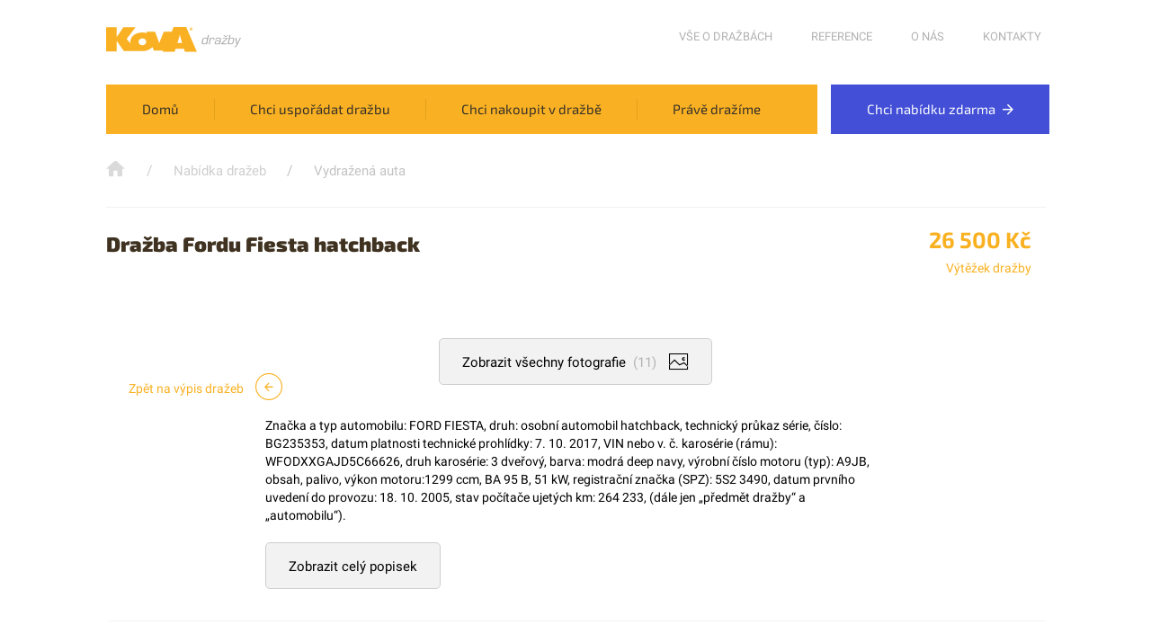

--- FILE ---
content_type: text/html; charset=utf-8
request_url: https://www.drazby.cz/drazba-fordu-fiesta-hatchback/
body_size: 16950
content:
<!DOCTYPE html>
<!--[if lt IE 8 ]><html lang="cs" class="ie7 no-js"> <![endif]-->
<!--[if lt IE 9 ]><html lang="cs" class="ie8 no-js"> <![endif]-->
<!--[if lt IE 10 ]><html lang="cs" class="ie9 no-js"> <![endif]-->
<!--[if (gt IE 10)|!(IE)]><!-->
<html lang="cs">
<!--<![endif]-->
<head>
    <meta charset="utf-8">
        <title>Dražba Fordu Fiesta hatchback | Drazby.cz</title>
        <meta name="description" content="">
    <meta name="keywords" content="">
    <meta name="copyright" content="KOVA Group a.s." />
    <meta name="author" content="Perspectivo s.r.o, www.perspectivo.cz">
    <meta http-equiv="Referrer-Policy" content="no-referrer, strict-origin-when-cross-origin">
        <meta name="robots" content="index,follow">
    <meta name="viewport" content="width=device-width, initial-scale=1">
    <meta property="og:type" content="website" />
    <meta property="og:site_name" content="Dražba Fordu Fiesta hatchback | Dražby.cz" />
    <meta property="og:url" content="https://www.drazby.cz/drazba-fordu-fiesta-hatchback/" />
        <meta property="og:title" content="Dražba Fordu Fiesta hatchback | Dražby.cz" />
        <meta property="og:description" content="" />
    
    <meta property="og:image" content="https://www.jrdrazby.cz/photos/index.php?id=11722" />
    <meta property="og:image:alt" content="Dražba Fordu Fiesta hatchback | Dražby.cz" />
    
    <meta name="twitter:card" content="summary_large_image">
    <meta name="twitter:site" content="drazby.cz">
    <meta name="twitter:creator" content="KOVA Group a.s.">
        <meta name="twitter:title" content="Dražba Fordu Fiesta hatchback | Dražby.cz" />
        <meta name="twitter:description" content="" />
    
    <meta name="twitter:image" content="https://www.jrdrazby.cz/photos/index.php?id=11722" />
    <meta name="twitter:image:alt" content="Dražba Fordu Fiesta hatchback | Dražby.cz" />
    

    <link rel="canonical" href="https://www.drazby.cz/drazba-fordu-fiesta-hatchback/" />


    <!-- Icons -->
    <link rel="apple-touch-icon" sizes="57x57" href="/Assets/img/DrazbyFavIcon.png?width=57&amp;height=57" />
    <link rel="apple-touch-icon" sizes="60x60" href="/Assets/img/DrazbyFavIcon.png?width=60&amp;height=60" />
    <link rel="apple-touch-icon" sizes="72x72" href="/Assets/img/DrazbyFavIcon.png?width=72&amp;height=72" />
    <link rel="apple-touch-icon" sizes="76x76" href="/Assets/img/DrazbyFavIcon.png?width=76&amp;height=76" />
    <link rel="apple-touch-icon" sizes="114x114" href="/Assets/img/DrazbyFavIcon.png?width=114&amp;height=114" />
    <link rel="apple-touch-icon" sizes="120x120" href="/Assets/img/DrazbyFavIcon.png?width=120&amp;height=120" />
    <link rel="apple-touch-icon" sizes="144x144" href="/Assets/img/DrazbyFavIcon.png?width=144&amp;height=144" />
    <link rel="apple-touch-icon" sizes="152x152" href="/Assets/img/DrazbyFavIcon.png?width=152&amp;height=152" />
    <link rel="apple-touch-icon" sizes="180x180" href="/Assets/img/DrazbyFavIcon.png?width=180&amp;height=180" />
    <link rel="icon" type="image/png" sizes="32x32" href="/Assets/img/DrazbyFavIcon.png?width=32&amp;height=32" />
    <link rel="icon" type="image/png" sizes="192x192" href="/Assets/img/DrazbyFavIcon.png?width=192&amp;height=192" />
    <link rel="icon" type="image/png" sizes="96x96" href="/Assets/img/DrazbyFavIcon.png?width=96&amp;height=96" />
    <link rel="icon" type="image/png" sizes="16x16" href="/Assets/img/DrazbyFavIcon.png?width=16&amp;height=16" />
    <link rel="shortcut icon" href="/Assets/img/DrazbyFavIcon.png">

    <!-- Stylesheets -->
    
    <link rel="stylesheet" type="text/css" media="print" href="/Assets/css/sass/print.min.css">

    
    <link rel="preload" as="font" type="font/woff2" crossorigin href="/Assets/font/roboto/Roboto-Regular.woff">
    <link rel="preload" as="font" type="font/woff2" crossorigin href="/Assets/font/exo2/Exo2-Medium.woff">
    <link rel="preload" as="font" type="font/woff2" crossorigin href="/Assets/font/roboto/Roboto-Bold.woff">
    <link rel="preload" as="font" type="font/woff2" crossorigin href="/Assets/font/exo2/Exo2-Bold.woff">
    <link rel="preload" as="font" type="font/woff2" crossorigin href="/Assets/font/exo2/Exo2-Regular.woff">
    <link rel="preload" as="font" type="font/woff2" crossorigin href="/Assets/font/exo2/Exo2-Black.woff">
    <link rel="preload" as="font" type="font/woff2" crossorigin href="/Assets/font/icons/icons.ttf?8iaohr">
    <link rel="preload" as="font" type="font/woff2" crossorigin href="/Assets/font/exo2/Exo2-Italic.woff">


    <script type="text/javascript">
        function getCookie(e) { let t = e + "=", n = decodeURIComponent(document.cookie).split(";"); for (let e = 0; e < n.length; e++) { let o = n[e]; for (; " " == o.charAt(0);)o = o.substring(1); if (0 == o.indexOf(t)) return o.substring(t.length, o.length) } return "" }
        var allowAnalytics = false;
        var allowMarketing = false;
        var allowFunctional = false;
        var allowUnfiled = false;
        var configCookie = getCookie("cookiesConfig");
        var existsCookiesConfig = false;
        if (configCookie) {
            try {
                let cookiesConfigObj = JSON.parse(decodeURIComponent(configCookie));
                if (cookiesConfigObj.allowAnalytics === true) {
                    allowAnalytics = true;
                }
                if (cookiesConfigObj.allowMarketing === true) {
                    allowMarketing = true;
                }
                if (cookiesConfigObj.allowFunctional === true) {
                    allowFunctional = true;
                }
                if (cookiesConfigObj.allowUnfiled === true) {
                    allowUnfiled = true;
                }
                existsCookiesConfig = true;
            } catch (err) {
                document.cookie = "cookiesConfig=; expires=Thu, 01 Jan 1970 00:00:00 UTC;path=/";
            }
        }

        window.dataLayer = window.dataLayer || [];
        function gtag() {
            dataLayer.push(arguments);
        }

        if (!existsCookiesConfig) {
            gtag('consent', 'default', {
                'ad_storage': 'denied',
                'ad_user_data': 'denied',
                'ad_personalization': 'denied',
                'analytics_storage': 'denied',
                'functionality_storage': 'denied',
                'personalization_storage': 'denied',
                'security_storage': 'granted'
            });
            window.dataLayer.push({
                'event': 'consent_init',
                'consent': {
                    'ad_storage': 'denied',
                    'ad_user_data': 'denied',
                    'ad_personalization': 'denied',
                    'analytics_storage': 'denied',
                    'functionality_storage': 'denied',
                    'personalization_storage': 'denied',
                    'security_storage': 'granted'
                }
            });
        }

        if (existsCookiesConfig) {
            gtag('consent', 'update', {
                'ad_storage': allowMarketing ? 'granted' : 'denied',
                'ad_user_data': allowMarketing ? 'granted' : 'denied',
                'ad_personalization': allowMarketing ? 'granted' : 'denied',
                'analytics_storage': allowAnalytics ? 'granted' : 'denied',
                'functionality_storage': allowFunctional ? 'granted' : 'denied',
                'personalization_storage': allowMarketing ? 'granted' : 'denied',
                'security_storage': 'granted'
            });
            window.dataLayer.push({
                'event': 'consent_update',
                'consent': {
                    'ad_storage': allowMarketing ? 'granted' : 'denied',
                    'ad_user_data': allowMarketing ? 'granted' : 'denied',
                    'ad_personalization': allowMarketing ? 'granted' : 'denied',
                    'analytics_storage': allowAnalytics ? 'granted' : 'denied',
                    'functionality_storage': allowFunctional ? 'granted' : 'denied',
                    'personalization_storage': allowMarketing ? 'granted' : 'denied',
                    'security_storage': 'granted'
                }
            });
        }

    </script>

    <script type="text/javascript" defer src="/js/scripts.min.js?v=OhR_J5Hac4BO7R8NHPHZw5PmFoyvwdXiD8OEuQumnQI"></script>
    <link rel="stylesheet" href="/css/core.min.css?v=9Qhh-_mNXTOY48JObJW3CV4Gj0iEpIag9zbjXUcvplM" />
    <!-- Google tag (gtag.js) -->
    <script async src="https://www.googletagmanager.com/gtag/js?id=G-1TJB9MM39Q"></script>
    <script>gtag('js', new Date()); gtag('config', 'G-1TJB9MM39Q');</script>
    <meta name="google-site-verification" content="4UUxISXTFd1XTlTesKK9j1fBweZFnWYizF89Q4gUndc" />
        <!-- Google Tag Manager -->
        <script>
            (function (w, d, s, l, i) {
                w[l] = w[l] || []; w[l].push({
                    'gtm.start':
                        new Date().getTime(), event: 'gtm.js'
                }); var f = d.getElementsByTagName(s)[0],
                    j = d.createElement(s), dl = l != 'dataLayer' ? '&l=' + l : ''; j.async = true; j.src =
                        'https://www.googletagmanager.com/gtm.js?id=' + i + dl; f.parentNode.insertBefore(j, f);
            })(window, document, 'script', 'dataLayer', 'GTM-WPZMRSW');</script>
        <!-- End Google Tag Manager -->
</head>
<body class="page-reality-detail" id="page-top">

        <!-- Google Tag Manager (noscript) -->
        <noscript>
            <iframe src="https://www.googletagmanager.com/ns.html?id=GTM-WPZMRSW"
                    height="0" width="0" style="display:none;visibility:hidden"></iframe>
        </noscript>
        <!-- End Google Tag Manager (noscript) -->
    <div class="page-wrap" ng-app="AngularApp">
        <div class="page-wrap-content">
            <div class="menu-mobile">
                
<div class="menu-dark">
    <div class="info">
        <div class="home-link gtm-submenu_domu">
            <a href="/" class="gtm-submenu_domu"><i class="icon icon-IkonyMain_1140_HomepageIkonaHP gtm-submenu_domu"></i><span class="gtm-submenu_domu">Domů</span></a>
        </div>
        <div class="menu-close">
            <a href="#"><span>zavřít</span><i class="icon icon-IkonyMain_Zavrit"></i></a>
        </div>
    </div>
    <ul class="menu-buttons">
            <li class=" gtm-submenu_usporadatdrazbu">
                <a href="/chci-usporadat-drazbu/" 
                   title="Chci uspořádat dražbu" class="gtm-submenu_usporadatdrazbu">
                    Chci uspořádat dražbu
                </a>
            </li>
            <li class=" gtm-submenu_nakoupitvdrazbe">
                <a href="/chci-nakoupit-v-drazbe/" 
                   title="Chci nakoupit v dražbě" class="gtm-submenu_nakoupitvdrazbe">
                    Chci nakoupit v dražbě
                </a>
            </li>
            <li class=" gtm-submenu_pravedrazime">
                <a href="/nabidka-drazeb/" 
                   title="Právě dražíme" class="gtm-submenu_pravedrazime">
                    Právě dražíme
                </a>
            </li>
    </ul>
    <ul class="menu-green">
        <li class="gtm-submenu_chcinabidkuzdarma">
            <a href="/nabidka-na-usporadani-drazby/" data-hover="Nabídka na uspořádání dražby" title="Nabídka na uspořádání dražby" class="gtm-submenu_chcinabidkuzdarma">
                Chci nabídku zdarma <i class="icon icon-IkonyMain_SipkaVpravo gtm-submenu_chcinabidkuzdarma"></i>
            </a>
    </ul>
</div>
<div class="menu-orange">
    <ul>
            <li class=" gtm-main_vseodrazbach">
                <a href="/vse-o-drazbach/" 
                   title="Vše o dražbách" class="gtm-main_vseodrazbach">
                    Vše o dražbách<i class="icon icon-IkonyMain_SipkaVpravo gtm-main_vseodrazbach"></i>
                </a>
            </li>
            <li class=" gtm-main_reference">
                <a href="/reference/" 
                   title="Reference" class="gtm-main_reference">
                    Reference<i class="icon icon-IkonyMain_SipkaVpravo gtm-main_reference"></i>
                </a>
            </li>
            <li class=" gtm-main_onas">
                <a href="/o-nas/" 
                   title="O nás" class="gtm-main_onas">
                    O nás<i class="icon icon-IkonyMain_SipkaVpravo gtm-main_onas"></i>
                </a>
            </li>
            <li class=" gtm-main_kontakty">
                <a href="/kontakty/" 
                   title="Kontakty" class="gtm-main_kontakty">
                    Kontakty<i class="icon icon-IkonyMain_SipkaVpravo gtm-main_kontakty"></i>
                </a>
            </li>
    </ul>
</div>
            </div>
            <header class="header">
                <div class="header-mobile">
                    <a href="/" title="Kova dražby" class="logo gtm-main_logo ">
                        <img alt="Kova dražby" class="logo-mobile-homepage gtm-main_logo" src="/Assets/img/logo-mobile-homepage.svg" />
                        <img alt="Kova dražby" class="logo-mobile-normal gtm-main_logo" src="/Assets/img/logo-mobile.svg" />
                    </a>
                    <a href="javascript:" class="burger menu-open">
                        <i class="icon icon-IkonyMain_320_Menu"></i>
                    </a>
                </div>
                <div class="header-desktop">
                    <div class="header-desktop-content">
                        <a href="/" title="Kova dražby" class="logo gtm-main_logo">
                            <img alt="Kova dražby" src="/Assets/img/logo-homepage.svg" class="gtm-main_logo logo-desktop-homepage" />
                            <img alt="Kova dražby" src="/Assets/img/logo.svg" class="gtm-main_logo logo-desktop-normal" />
                        </a>
                        

<ul class="menu-second">
        <li class=" cl-effect-16 gtm-main_vseodrazbach">
            <a href="/vse-o-drazbach/"
               data-hover="Vše o dražbách"
               title="Vše o dražbách" class="gtm-main_vseodrazbach">
                Vše o dražbách
            </a>
        </li>
        <li class=" cl-effect-16 gtm-main_reference">
            <a href="/reference/"
               data-hover="Reference"
               title="Reference" class="gtm-main_reference">
                Reference
            </a>
        </li>
        <li class=" cl-effect-16 gtm-main_onas">
            <a href="/o-nas/"
               data-hover="O nás"
               title="O nás" class="gtm-main_onas">
                O nás
            </a>
        </li>
        <li class=" cl-effect-16 gtm-main_kontakty">
            <a href="/kontakty/"
               data-hover="Kontakty"
               title="Kontakty" class="gtm-main_kontakty">
                Kontakty
            </a>
        </li>
</ul>
<div class="menu-main-box">
    <ul class="menu-main">
        <li class="link-home gtm-submenu_domu">
            <a href="/" title="Domů" class="gtm-submenu_domu"> Domů</a>
        </li>

            <li class=" gtm-submenu_usporadatdrazbu">
                <a href="/chci-usporadat-drazbu/"
                   data-hover="Chci uspořádat dražbu"
                   title="Chci uspořádat dražbu" class="gtm-submenu_usporadatdrazbu">
                    Chci uspořádat dražbu
                </a>
            </li>
            <li class=" gtm-submenu_nakoupitvdrazbe">
                <a href="/chci-nakoupit-v-drazbe/"
                   data-hover="Chci nakoupit v dražbě"
                   title="Chci nakoupit v dražbě" class="gtm-submenu_nakoupitvdrazbe">
                    Chci nakoupit v dražbě
                </a>
            </li>
            <li class=" gtm-submenu_pravedrazime">
                <a href="/nabidka-drazeb/"
                   data-hover="Právě dražíme"
                   title="Právě dražíme" class="gtm-submenu_pravedrazime">
                    Právě dražíme
                </a>
            </li>
    </ul>
    <ul class="menu-main menu-main-green">
        <li class="gtm-submenu_chcinabidkuzdarma">
            <a href="/nabidka-na-usporadani-drazby/" data-hover="Nabídka na uspořádání dražby" title="Nabídka na uspořádání dražby" class="gtm-submenu_chcinabidkuzdarma">
                Chci nabídku zdarma <i class="icon icon-IkonyMain_SipkaVpravo"></i>
            </a>
    </ul>
</div>

                    </div>
                </div>
            </header>
            <div class="page-content">
                <div class="row width-large row-breadcrumb">
                    <div class="container">
                        <div class="container-inner">
                            <div class="col-md-12">

                                <a href="/" class="breadcrumb-home breadcrumb-level-2" title="Přejít na úvodní stránku">
                                    <i class="icon icon-IkonyMain_1140_HomepageIkonaHP"></i>
                                </a>


                                    <span class="breadcrumb-sep breadcrumb-level-1">/</span>
                                    <a href="/nabidka-drazeb/" class="breadcrumb-item breadcrumb-level-1">Nabídka dražeb</a>
                                    <span class="breadcrumb-sep breadcrumb-level-0">/</span>
                                    <a href="/vydrazena-auta/" class="breadcrumb-item breadcrumb-level-0">Vydražená auta</a>

                            </div>
                        </div>
                    </div>
                </div>

                

<script src="https://maps.googleapis.com/maps/api/js?key=AIzaSyA_0uuueileKaggRfnfZLfMb4yH7n85VGc&amp;ver=4.5.5&amp;libraries=places&amp;language=cs"></script>

<div class="link-close-photos link-close-photos-desktop">
    <a href="javascript:" style="">Zavřít všechny fotky <i class="icon icon-IkonyMain_ZavritVKolecku"></i></a>
</div>
<div class="row width-large row-catalog-list row-detail-affix-nav">
    <div class="container">
        <div class="container-inner">
            <div class="col-md-12 flex-affix">
                <a href="/vydrazeno/" class="back-to-filter-link gtm-detail_zpet">Zpět na výpis dražeb <i class="icon icon-IkonyMain_SipkaVKruhuVlevo gtm-detail_zpet"></i></a>
                <div class="link-to-top">
                    <a href="#page-top" class="scroll-link">
                        <i class="icon icon-IkonyMain_SipkaVKruhuNahoru"></i> Dra&#x17E;ba Fordu Fiesta hatchback

                        <span class="price">
                            <span class="price-border"></span>
                            26&#xA0;500 K&#x10D;
                        </span>

                    </a>
                </div>
            </div>
        </div>
    </div>
</div>

<div class="row width-large row-catalog-list padding-top row-detail-affix-mobile">
    <div class="container">
        <div class="container-inner">
            <div class="col-md-12">
                <div class="link-back link-back-mobile">
                    <a href="/vydrazeno/" class="back-to-filter-link" style="">Zpět na výpis dražeb <i class="icon icon-IkonyMain_SipkaVKruhuVlevo"></i></a>
                </div>
                <div class="link-to-top">
                    <a href="#page-top" class="scroll-link">
                        <i class="icon icon-IkonyMain_SipkaVKruhuNahoru"></i>
                        <span class="scroll-title-mobile">Nahoru</span>
                        <span class="scroll-title-tablet">
                            <span class="scroll-name-short">
                                Dra&#x17E;ba Fordu Fiesta hatchback
                            </span>
                            <span class="scroll-name">
                                Dra&#x17E;ba Fordu Fiesta hatchback
                            </span>


                            <span class="price">
                                <span class="price-border"></span>
                                26&#xA0;500 K&#x10D;
                            </span>

                        </span>
                    </a>
                </div>
            </div>
        </div>
    </div>
</div>
<div class="row width-large row-detail padding-top-detail">
    <div class="container">
        <div class="container-inner">
            <div class="col-md-12">
                <div class="gallery-mobile">


                                <div class="photo-first">
                                    <div class="photo-img">
                                        <img src="https://www.jrdrazby.cz/photos/index.php?id=11722&amp;amp;w=982&amp;amp;h=655"
                                        alt=""
                                        title=""
                                        class="show-detail-photos-mobile https://www.jrdrazby.cz/photos/index.php?id=11722&amp;amp;w=982&amp;amp;h=655" />
                                    </div>
                                </div>
                                    <div class="button button-light-gray button-with-icon button-show-detail-photos">
                                        <a href="javascript:" class="show-detail-photos-mobile gtm_detail_zobrazitfoto">
                                            <span class="gtm_detail_zobrazitfoto">Zobrazit všechny fotografie</span>
                                            <i class="icon icon-IkonyMain_ZobrazitVsechnyFotografie gtm_detail_zobrazitfoto"></i>
                                        </a>
                                    </div>
                                <div class="photo-hide photo-hide-mobile">
                                    <img data-src="https://www.jrdrazby.cz/photos/index.php?id=11723"
                                    alt=""
                                    title="" />
                                </div>
                                <div class="photo-hide photo-hide-mobile">
                                    <img data-src="https://www.jrdrazby.cz/photos/index.php?id=11724"
                                    alt=""
                                    title="" />
                                </div>
                                <div class="photo-hide photo-hide-mobile">
                                    <img data-src="https://www.jrdrazby.cz/photos/index.php?id=11725"
                                    alt=""
                                    title="" />
                                </div>
                                <div class="photo-hide photo-hide-mobile">
                                    <img data-src="https://www.jrdrazby.cz/photos/index.php?id=11726"
                                    alt=""
                                    title="" />
                                </div>
                                <div class="photo-hide photo-hide-mobile">
                                    <img data-src="https://www.jrdrazby.cz/photos/index.php?id=11727"
                                    alt=""
                                    title="" />
                                </div>
                                <div class="photo-hide photo-hide-mobile">
                                    <img data-src="https://www.jrdrazby.cz/photos/index.php?id=11728"
                                    alt=""
                                    title="" />
                                </div>
                                <div class="photo-hide photo-hide-mobile">
                                    <img data-src="https://www.jrdrazby.cz/photos/index.php?id=11729"
                                    alt=""
                                    title="" />
                                </div>
                                <div class="photo-hide photo-hide-mobile">
                                    <img data-src="https://www.jrdrazby.cz/photos/index.php?id=11730"
                                    alt=""
                                    title="" />
                                </div>
                                <div class="photo-hide photo-hide-mobile">
                                    <img data-src="https://www.jrdrazby.cz/photos/index.php?id=11731"
                                    alt=""
                                    title="" />
                                </div>
                                <div class="photo-hide photo-hide-mobile">
                                    <img data-src="https://www.jrdrazby.cz/photos/index.php?id=11732"
                                    alt=""
                                    title="" />
                                </div>
                    <div class="link-close-photos link-close-photos-mobile">
                        <a href="javascript:" style="">Zavřít všechny fotky <i class="icon icon-IkonyMain_ZavritVKolecku"></i></a>
                    </div>
                </div>
                <div class="row">
                    <div class="main-title col-md-8">
                        <h1>Dražba Fordu Fiesta hatchback</h1>
                        <div class="address">

                        </div>
                    </div>
                    <div class="price-box price-box-top col-md-4">
                        <div class="price">
                            26&#xA0;500 K&#x10D;
                        </div>
                        <div class="price-info">
                            <span>V&#xFD;t&#x11B;&#x17E;ek dra&#x17E;by</span>
                        </div>
                    </div>
                </div>
                <div class="gallery-desktop">
                    <div class="link-back link-back-desktop">
                        <a href="/vydrazeno/" class="back-to-filter-link gtm-detail_zpet" style="">Zpět na výpis dražeb <i class="icon icon-IkonyMain_SipkaVKruhuVlevo gtm-detail_zpet"></i></a>
                    </div>



                                <div class="photo-first">
                                    <div class="photo-img-first">
                                        <img src="https://www.jrdrazby.cz/photos/index.php?id=11722&amp;amp;w=1254&amp;amp;h=831"
                                        alt=""
                                        title=""
                                        class="show-detail-photos-desktop  gtm-detail_mainphoto" />
                                        <div class="photo-detail-counter">1/11</div>

                                    </div>

                                </div>
                                    <div class="button button-light-gray button-with-icon button-show-detail-photos">
                                        <a href="javascript:" class="show-detail-photos-desktop gtm_detail_zobrazitfoto">
                                            <span class=" gtm_detail_zobrazitfoto">Zobrazit všechny fotografie <span class="count gtm_detail_zobrazitfoto">(11)</span></span>
                                            <i class="icon icon-IkonyMain_ZobrazitVsechnyFotografie gtm_detail_zobrazitfoto"></i>
                                        </a>
                                    </div>
                                <div class="photo-hide photo-hide-desktop">
                                    <div class="photo-img">
                                        <img data-src="https://www.jrdrazby.cz/photos/index.php?id=11723"
                                        alt=""
                                        title="" />
                                        <div class="photo-detail-counter">2/11</div>
                                    </div>

                                </div>
                                <div class="photo-hide photo-hide-desktop">
                                    <div class="photo-img">
                                        <img data-src="https://www.jrdrazby.cz/photos/index.php?id=11724"
                                        alt=""
                                        title="" />
                                        <div class="photo-detail-counter">3/11</div>
                                    </div>

                                </div>
                                <div class="photo-hide photo-hide-desktop">
                                    <div class="photo-img">
                                        <img data-src="https://www.jrdrazby.cz/photos/index.php?id=11725"
                                        alt=""
                                        title="" />
                                        <div class="photo-detail-counter">4/11</div>
                                    </div>

                                </div>
                                <div class="photo-hide photo-hide-desktop">
                                    <div class="photo-img">
                                        <img data-src="https://www.jrdrazby.cz/photos/index.php?id=11726"
                                        alt=""
                                        title="" />
                                        <div class="photo-detail-counter">5/11</div>
                                    </div>

                                </div>
                                <div class="photo-hide photo-hide-desktop">
                                    <div class="photo-img">
                                        <img data-src="https://www.jrdrazby.cz/photos/index.php?id=11727"
                                        alt=""
                                        title="" />
                                        <div class="photo-detail-counter">6/11</div>
                                    </div>

                                </div>
                                <div class="photo-hide photo-hide-desktop">
                                    <div class="photo-img">
                                        <img data-src="https://www.jrdrazby.cz/photos/index.php?id=11728"
                                        alt=""
                                        title="" />
                                        <div class="photo-detail-counter">7/11</div>
                                    </div>

                                </div>
                                <div class="photo-hide photo-hide-desktop">
                                    <div class="photo-img">
                                        <img data-src="https://www.jrdrazby.cz/photos/index.php?id=11729"
                                        alt=""
                                        title="" />
                                        <div class="photo-detail-counter">8/11</div>
                                    </div>

                                </div>
                                <div class="photo-hide photo-hide-desktop">
                                    <div class="photo-img">
                                        <img data-src="https://www.jrdrazby.cz/photos/index.php?id=11730"
                                        alt=""
                                        title="" />
                                        <div class="photo-detail-counter">9/11</div>
                                    </div>

                                </div>
                                <div class="photo-hide photo-hide-desktop">
                                    <div class="photo-img">
                                        <img data-src="https://www.jrdrazby.cz/photos/index.php?id=11731"
                                        alt=""
                                        title="" />
                                        <div class="photo-detail-counter">10/11</div>
                                    </div>

                                </div>
                                <div class="photo-hide photo-hide-desktop">
                                    <div class="photo-img">
                                        <img data-src="https://www.jrdrazby.cz/photos/index.php?id=11732"
                                        alt=""
                                        title="" />
                                        <div class="photo-detail-counter">11/11</div>
                                    </div>

                                </div>


                </div>

                <div class="main-info">

Značka a typ automobilu: FORD FIESTA, druh: osobní automobil hatchback, technický průkaz série, číslo: BG235353, datum platnosti technické prohlídky: 7. 10. 2017, VIN nebo v. č. karosérie (rámu): WFODXXGAJD5C66626, druh karosérie: 3 dveřový, barva: modrá deep navy, výrobní číslo motoru (typ): A9JB, obsah, palivo, výkon motoru:1299 ccm, BA 95 B, 51 kW, registrační značka (SPZ): 5S2 3490, datum prvního uvedení do provozu: 18. 10. 2005, stav počítače ujetých km: 264 233, (dále jen „předmět dražby“ a „automobilu“).<span class="detail-description-all hide">

Popis stavu předmětu dražby:
Zanedbaný interiér, karoserie poškozená od krup. Stav automobilu odpovídá jeho stáří a počtu ujetých kilometrů.

Na předmětu dražby neváznou žádná práva ani závazky, které by podstatným způsobem ovlivňovaly jeho hodnotu.

Upozornění dražebníka:
Dražebník ve smyslu § 20 odst.1 písm. k) zákona č. 26/2000 Sb., o veřejných dražbách, ve znění pozdějších předpisů, výslovně upozorňuje, že údaje uvedené o předmětu dražby v této dražební vyhlášce, zejména pak výše uvedené údaje o popisu stavu předmětu dražby a o právech a závazcích na předmětu dražby váznoucích, jsou uvedeny pouze podle dostupných informací. Dražebník ani navrhovatel nezaručují jakkoli technický stav předmětu dražby a neodpovídají za případné vady předmětu dražby. V případě výkladového rozporu s údajem obsaženým v jiném místě dražební vyhlášky má upozornění dražebníka uvedené v předchozích dvou větách přednost.

Dražebník upozorňuje, že navrhovatel nezaručuje žádné vlastnosti předmětu dražby, za jejichž vady by nesl jakoukoli odpovědnost. Vydražitel bere na vědomí, že se stavem předmětu dražby se může seznámit na prohlídce předmětu dražby a dbát přitom nejvyšší opatrnosti a řídit se pokyny příslušných pověřených osob dražebníka.

Dražebník upozorňuje, že údaje o předmětu dražby v dražební vyhlášce jsou uvedené na základě podkladů poskytnutých mu navrhovatelem, v případě jejich nesprávnosti či neúplnosti dražebník neodpovídá za škodu v této souvislosti vzniklou.

Odměna dražebníka:
Odměnu dražebníka hradí vydražitel a stanovuje se ve výši 10 % (slovy: deset procent) z ceny dosažené vydražením. Odměna dražebníka již zahrnuje sazbu DPH 21 % a je splatná společně s cenou dosaženou vydražením.

Náklady dražebníka spojené s předáním předmětu dražby:
a) každá započatá hodina dražebníka nebo jeho zástupce: 1 500 Kč
b) příprav a vyhotovení protokolu o předání předmětu dražby: 0 Kč
K výše uvedeným nákladům připočte dražebník příslušnou sazbu DPH.

Úhrada ceny dosažené vydražením:
Cenu dosaženou vydražením společně s odměnou dražebníka je vydražitel povinen uhradit dle zákona č. 26/2000 Sb. v platném znění ihned (ve smyslu ust. § 1959 písm. e) zákona č. 89/2012 Sb., občanský zákoník) po skončení dražby k rukám dražebníka. Pokud tato překročí částku 200 000 Kč, pak ve lhůtě nejpozději do 10 dnů od konání dražby a pokud tato překročí částku 500 000 Kč pak ve lhůtě nejpozději do 30 dnů od konání dražby.

</span>
                        <div class="button button-light-gray button-with-icon show-detail-description-btn">
                            <a href="javascript:" class="show-detail-description">
                                <span>Zobrazit celý popisek</span>
                            </a>
                        </div>
                </div>


                <div class="detail-parameter detail-parameter-main open">
                    <div class="title-desktop">
                        Dražba
                    </div>
                    <div class="title">
                        <i class="icon icon-arrow-down"></i>Dražba
                    </div>

                    <div class="content">
                        <div class="row">
                            <div class="col-md-6">
                                <div class="detail-params detail-params-main">
                                    <div class="param row">
                                        <span class="label col-xs-7">Číslo jednací</span>
                                        <span class="value col-xs-5">
                                            0745 D 000015 / 17
                                        </span>
                                    </div>
                                    <div class="param row">
                                        <span class="label col-xs-7">Druh nabídky</span>
                                        <span class="value col-xs-5">
                                            Dra&#x17E;ba
                                        </span>
                                    </div>

                                    <div class="param row">
                                        <span class="label col-xs-7">Datum dražby</span>
                                        <span class="value col-xs-5">
                                            27. 4. 2017&nbsp;&nbsp;11:00
                                        </span>
                                    </div>


                                        <div class="param row">
                                            <span class="label col-xs-7">Místo dražby</span>
                                            <span class="value col-xs-5">
                                                <a target="_blank" href="https://www.jrdrazby.cz/index.php?a=s&aa=d&i=1397">www.jrdrazby.cz</a>
                                            </span>
                                        </div>
                                </div>
                            </div>
                            <div class="col-md-6">
                                <div class="detail-params detail-params-main">
                                    <div class="param row">
                                        <span class="label col-xs-7">Stav</span>
                                        <span class="value col-xs-5">
                                            Ukon&#x10D;eno - byl ud&#x11B;len p&#x159;&#xED;klep
                                        </span>
                                    </div>


                                        <div class="param row">
                                            <span class="label col-xs-7">V&#xFD;t&#x11B;&#x17E;ek dra&#x17E;by</span>
                                            <span class="value col-xs-5">
                                                26 500&nbsp;Kč
                                            </span>
                                        </div>
                                        <div class="param row">
                                            <span class="label col-xs-7">Tržní cena</span>
                                            <span class="value col-xs-5">
                                                35 000&nbsp;Kč
                                            </span>
                                        </div>

                                        <div class="param row">
                                            <span class="label col-xs-7">Minimální příhoz</span>
                                            <span class="value col-xs-5">
                                                0&nbsp;Kč
                                            </span>
                                        </div>
                                        <div class="param row">
                                            <span class="label col-xs-7">Jistina</span>
                                            <span class="value col-xs-5">
                                                0&nbsp;Kč
                                            </span>
                                        </div>
                                </div>
                            </div>
                        </div>
                    </div>
                </div>

                <div class="detail-parameter detail-parameter-main open">
                    <div class="title-desktop">
                        Termíny prohlídek
                    </div>
                    <div class="title">
                        <i class="icon icon-arrow-down"></i>Termíny prohlídek
                    </div>

                    <div class="content">
                        1. termín 19. 4. 2017 od 9:00 do 9:30<br>2. termín 27. 4. 2017 od 9:00 do 9:30<br>Místo prohlídky je na adrese: Lidická 821, 266 01 Beroun. GPS: 49.9804144N, 14.0750117E.<br>Prohlídky předmětu dražby je možné po předchozí domluvě provádět i mimo sjednaný termín.
                    </div>
                </div>
                        <div class="detail-parameter open detail-parameter-map">
                            <div class="title-desktop">
                                Zobrazit na&nbsp;mapě
                            </div>
                            <div class="title">
                                <i class="icon icon-arrow-down"></i>Zobrazit na mapě
                            </div>

                            <div class="content">
                                <div class="map-canvas-wrap">
                                    <div class="" id="map-canvas" data-lat="49.9804144"
                                         data-lng="14.0750117"
                                         data-blur="0">
                                    </div>

                                    <div class="button-google-map">
                                        <a target="_blank" href="https://www.google.cz/maps/place/49.9804144,14.0750117">Zobrazit na mapách Google <i class="icon icon-IkonyMain_SipkaVpravo"></i></a>
                                    </div>

                                </div>
                            </div>

                        </div>
                    <div class="detail-parameter">
                        <div class="title-desktop">
                            Dokumenty k&nbsp;dražbě
                        </div>
                        <div class="title">
                            <i class="icon icon-arrow-down"></i>Dokumenty k&nbsp;dražbě
                        </div>

                        <div class="content">
                                <a href="https://www.jrdrazby.cz/admin/files/catalog_documents/index.php?id=3490" class="download-link" download>
                                    <i class="icon icon-orange icon-IkonyMain_DokumentyKeStazeni"></i>
                                    <span>
                                        Dra&#x17E;ebn&#xED; vyhl&#xE1;&#x161;ka 0745D000015_17 ze dne 11.4.2017.pdf
                                    </span>
                                    <i class="icon icon-black icon-IkonyMain_SipkaDolu"></i>
                                </a>
                                <a href="https://www.jrdrazby.cz/admin/files/catalog_documents/index.php?id=3491" class="download-link" download>
                                    <i class="icon icon-orange icon-IkonyMain_DokumentyKeStazeni"></i>
                                    <span>
                                        Ocen&#x11B;n&#xED;_0745D000015_17 - 5S2_3490.pdf
                                    </span>
                                    <i class="icon icon-black icon-IkonyMain_SipkaDolu"></i>
                                </a>
                                <a href="https://www.jrdrazby.cz/admin/files/catalog_documents/index.php?id=3492" class="download-link" download>
                                    <i class="icon icon-orange icon-IkonyMain_DokumentyKeStazeni"></i>
                                    <span>
                                        5S2 34-90.pdf
                                    </span>
                                    <i class="icon icon-black icon-IkonyMain_SipkaDolu"></i>
                                </a>





                        </div>
                    </div>
                <div class="detail-parameter-open">
                    <div class="title-desktop">
                        Cenové podmínky
                    </div>
                    <div class="title">
                        Cenové podmínky
                    </div>

                    <div class="content row row-detail-price">
                        <div class="col-md-4">
                            <div class="price-box">
                                <div class="price">
                                    26&#xA0;500 K&#x10D;
                                </div>
                                <div class="price-info">
                                    <span>V&#xFD;t&#x11B;&#x17E;ek dra&#x17E;by</span>
                                </div>
                            </div>
                        </div>
                        <div class="col-md-4">
                                <div class="price-box">
                                    <div class="price color-gray">
                                        35 000&nbsp;Kč
                                    </div>
                                    <div class="price-info color-gray">
                                        <span>Tržní cena</span>
                                    </div>
                                </div>

                        </div>
                        <div class="col-md-4">
                                <div class="price-box">
                                    <div class="price color-gray">
                                        0&nbsp;Kč
                                    </div>
                                    <div class="price-info color-gray">
                                        <span>Jistina</span>
                                    </div>
                                </div>
                        </div>
                    </div>
                </div>
                        <div class="detail-parameter-open">
                            <div class="title-desktop">
                                Zobrazit postup dražby
                            </div>
                            <div class="title">
                                Zobrazit postup dražby
                            </div>
                            <div class="content row">
                                <div class="button button-orange button-more button-with-icon">
                                    <a target="_blank" href="www.realdrazby.cz">
                                        <span>Zajímá mě průběh <i class="icon icon-IkonyMain_SipkaVpravo"></i></span>
                                    </a>
                                </div>
                                <p>
                                    Klikněte na tlačítko "Zajímá mě průběh" a podívejte se, kolik dražitelů se této dražby zúčastnilo a v jaké výši byly jednotlivé příhozy.
                                </p>
                            </div>
                        </div>

            </div>
        </div>
    </div>
</div>



    <div class="row full-width width-large background-dark background-dark-gradient-bottom">
        <div class="container">
            <div class="container-inner">
                <div class="col-md-12 ">



                    <div class="person person-detail-page without-description">

                        <div class="person-info row">
                            <div class="person-main-info">
                                <div class="name">
                                    Potřebujete poradit? Spojte se s námi

                                </div>

                            </div>
                            <div class="person-contacts">
                                <a class="contact-item phone-link" href="javascript:" data-href="tel:257313330">
                                    <i class="icon icon-IkonyMain_Telefon"></i>
                                    <span class="value">
                                        <span class="darker">+420</span>
                                        257 313 330
                                    </span>
                                </a>
                                <div class="contact-item">
                                    <i class="icon icon-IkonyMain_Email"></i>
                                    <span class="value"><a href="mailto:info(zavinac)drazby.cz">info(zavinac)drazby.cz</a></span>
                                </div>
                            </div>
                            <div class="person-show-form-button gtm-detail_napsatzpravu">
                                <div class="button button-orange-transparent button-manager-more-info show-agent-btn button-manager-more-info-mobile gtm-detail_napsatzpravu">
                                    <a href="javascript:" class="show-agent-detail-form gtm-detail_napsatzpravu">
                                        <span class="gtm-detail_napsatzpravu">Máte dotaz? Napište nám</span>
                                    </a>
                                </div>
                            </div>
                        </div>
                        <div class="person-form">
                            
    <form class="form form-component form-21494" id="Form-21494" action="" method="post" data-page-id="21494" data-konverzni-url="">

        <div class="row person-form-group">
<div class="box-inputs">                        <div class="form-group">
                            <label for="21494-0">Jm&#xE9;no a p&#x159;ijmen&#xED;</label>
                            <input class="form-element input form-control input-text"
                                                                      id="21494-0" name="21494-0"
                                   placeholder="Jm&#xE9;no" type="text" value="">

                        </div>
                        <div class="form-group">
                            <label for="21494-1">E-mail</label>
                            <input class="form-element input form-control input-email form-component-email"
                                   data-validation="required email" data-validation-error-msg-required="! E-mail není vyplněn"
                                   data-validation-error-msg-email="! E-mail není ve správném tvaru"
                                   id="21494-1" name="21494-1"
                                   placeholder="E-mail *" type="text" value="">
                        </div>
                        <div class="form-group">
                            <label for="21494-2">Telefon</label>
                            <input class="form-element input form-control input-text"
                                                                      id="21494-2" name="21494-2"
                                   placeholder="Telefon" type="text" value="">

                        </div>
</div><div class="box-textarea">                        <div class="form-group">
                            <label for="21494-3">V&#xE1;&#x161; dotaz *</label>
                            <textarea class="form-element textarea form-control input-textarea" cols="20" id="21494-3" name="21494-3"
                                      placeholder="V&#xE1;&#x161; dotaz *"
                                       data-validation="required" data-validation-error-msg="! Vypl&#x148;te v&#xE1;&#x161; dotaz" ></textarea>

                        </div>
</div>
            </div>
               
                <div class="form-bottom">
                    <div class="person-submit-button">
                    <div id="s-code" class="hide" data-value=""></div>
                        <button type="submit" class="button button-orange-transparent-form-submit btn-form-email-send gtm-form-send"
                                   data-label-default="Odeslat"
                            data-label-sending="Odes&#xED;l&#xE1;m"
                            data-form="21494">
                            Odeslat
                        </button>
                    </div>
                    <p class="conditions-info">
                        Vaše osobní údaje využijeme pouze za účelem komunikace o zaslané nabídce. Nebudeme vám zasílat newsletter ani vaše údaje nepředáme třetím stranám.
            <br /><a href="/nase-zasady-pro-ochranu-osobnich-udaju/">Více o ochraně osobních údajů zde.</a>
                    </p>
                </div>
     
    
<input name="__RequestVerificationToken" type="hidden" value="CfDJ8LA7BIFV9VhKq_ovSMPnxRNa3aInIXNM7Xmj2TWAvYNjuR9TIjwL0P76uzyu8lPbs1Cdmy8MC6eIp1StTWSHyoa5Njj7S9anJOJdteMnD0lzPkVlaspVVeQ21Bh-ZSeQlobXkhRw4PjZP7QFW1JVeAI" /></form>



<div id="error-box">
    <ul class="error-list"></ul>
</div>

<div class="alert alert-success form-email-ok hide form-alert-21494">
    Děkujeme za vaši zprávu
</div>
<div class="alert alert-danger form-email-error hide form-alert-21494">
    P&#x159;i odes&#xED;l&#xE1;n&#xED; formul&#xE1;&#x159;e se stala chyba. Zkuste to pros&#xED;m pozd&#x11B;ji.
</div>

                        </div>
                    </div>



                </div>
            </div>
        </div>
    </div>


            </div>
        </div>

        <div class="page-wrap-foot">
            <div class="row background-dark width-large">
                <div class="container">
                    <div class="container-inner">
                        <div class="col-md-12">
                            <div class="stamp">
                                <img alt="Kova" src="/Assets/img/RazitkoZlute.svg" class="stamp-desktop" />
                                <img alt="Kova" src="/Assets/img/RazitkoZlute.svg" class="stamp-mobile" />
                            </div>
                            <div class="links">

                                <a href="https://www.facebook.com/drazby.cz/" class="link gtm-footer-facebook" target="_blank">
                                    <div class="icon-wrap gtm-footer-facebook">
                                        <i class="icon icon-IkonyMain_FAcebook gtm-footer-facebook"></i>
                                    </div>
                                    <div class="content gtm-footer-facebook">
                                        Facebook
                                    </div>
                                </a>


                                <a href="/slovnik-pojmu/" class="link">
                                    <div class="icon-wrap">
                                        <i class="icon icon-IkonyMain_SlovnikPojmu"></i>
                                    </div>
                                    <div class="content">
                                        Slovník pojmů
                                    </div>
                                </a>
                                <a href="/nase-zasady-pro-ochranu-osobnich-udaju/" class="link">
                                    <div class="icon-wrap">
                                        <i class="icon icon-IkonyMain_CHciPronajmoutNemovitoast"></i>
                                    </div>
                                    <div class="content">
                                        Ochrana osobních údajů
                                    </div>
                                </a>
                                <a href="/jsme-otevrena-firma/" class="link">
                                    <div class="icon-wrap">
                                        <i class="icon icon-IkonyMain_ChciNabidnoutNemovitost"></i>
                                    </div>
                                    <div class="content">
                                        Jsme otevřená firma
                                    </div>
                                </a>
                            </div>
                        </div>
                    </div>
                </div>
            </div>
            <footer class="footer">
                <div class="footer-content">
                    <div class="copyright">
                        <i class="icon icon-IkonyMain_Copyright"></i>
                        <span>KOVA Group</span>

                    </div>
                    <div class="links-webs">
                        <a href="https://www.kova.cz/" target="_blank" title="Realitní kancelář Praha - prodej a pronájem nemovitostí | KOVA Reality">Realitní kancelář Praha</a>  &nbsp;|&nbsp;
                        <a href="https://www.vykup-nemovitosti.cz/" target="_blank" title="Výkup nemovitostí - nejrychlejší prodej domu, bytu nebo pozemku po celé ČR">Výkup nemovitostí</a>
                        |    <a href="#" id="" class="link--open-cookies-settings cookie-settings-link">Nastavení cookies</a>

                    </div>
                    <div class="perspectivo gtm-footer-perspectivo">
                        <a target="_blank" href="http://www.perspectivo.cz/" class="gtm-footer-perspectivo">
                            <span class="gtm-footer-perspectivo">Created by</span>
                            <i class="icon icon-IkonyMain_Perspectivo gtm-footer-perspectivo"></i>
                        </a>
                    </div>
                </div>
            </footer>
        </div>
    </div>

    
<div class="cookie-banner-wrap">
    <div class="cookie-banner">
        <svg width="40" height="40" viewBox="0 0 40 40" fill="none" xmlns="http://www.w3.org/2000/svg">
            <path d="M0 20C0 8.95431 8.95431 0 20 0V0C31.0457 0 40 8.95431 40 20V20C40 31.0457 31.0457 40 20 40V40C8.95431 40 0 31.0457 0 20V20Z" fill="#F2F4F7"></path>
            <g clip-path="url(#clip0_8167_28585)">
                <path d="M20 23.3334V20.0001M20 16.6667H20.0083M28.3333 20.0001C28.3333 24.6025 24.6024 28.3334 20 28.3334C15.3976 28.3334 11.6667 24.6025 11.6667 20.0001C11.6667 15.3977 15.3976 11.6667 20 11.6667C24.6024 11.6667 28.3333 15.3977 28.3333 20.0001Z" stroke="#667085" stroke-width="1.66667" stroke-linecap="round" stroke-linejoin="round"></path>
            </g>
            <defs>
                <clipPath id="clip0_8167_28585">
                    <rect width="20" height="20" fill="white" transform="translate(10 10)"></rect>
                </clipPath>
            </defs>
        </svg>
        <div class="body text-content">
            <p class="is-bold is-body-md">Aby vám web co nejlépe sloužil, potřebujeme váš souhlas</p>
<p class="is-body-sm">Používáme cookies. Díky nim vám správně fungují naše stránky, rychle tu najdete, co hledáte, a na webech třetích stran vás neobtežujeme reklamou na věci, které vás nezajímají. Váš souhlas nám pomůže zachovat web tak, jak ho znáte, a dál ho pro vás vylepšovat.<br />Děkujeme vám.</p>
        </div>
        <nav class="button-set is-horizontal with-gap" aria-label="Navigace blx3sf">

            <div class="button button-light-gray button-cookie">
                <a href="#" title="Povolit vše" class="box-button btn  button button-blue button-inverse is-secondary btn-default btn-inverse btn-gray is-bw is-small is-normal link--accept-all-cookies btn   " target="_self" hreflang="cs-CZ" aria-label=" Povolit vše"><span>Povolit vše</span></a>
            </div>
            <div class="button button-light-gray button-cookie">
                <a href="#" title="Nastavení" class="box-button btn  button button-blue button-inverse is-secondary btn-default btn-inverse btn-gray is-bw is-small is-normal link--open-cookies-settings btn   " target="_self" hreflang="cs-CZ" aria-label=" Nastavení"><span>Nastavení</span></a>
            </div>
            <div class="button button-light-gray button-cookie">
                <a href="#" title="Zamítnout vše" class="box-button btn button button-blue button-inverse is-secondary btn-default btn-inverse btn-gray is-bw is-small is-normal link--reject-all-cookies btn   " target="_self" hreflang="cs-CZ" aria-label=" Zamítnout vše"><span>Zamítnout vše</span></a>
            </div>

        </nav>
        <a class="icon-button is-tertiary is-small is-default for-light-mode link--close-cookie-window" href="#" target="_self" hreflang="cs-CZ" aria-label="CHANGE THIS!!!">
            <svg width="20" height="20" viewBox="0 0 20 20" fill="none" xmlns="http://www.w3.org/2000/svg">
                <path d="M15 5L5 15M5 5L15 15" stroke="#98A2B3" stroke-width="1.66667" stroke-linecap="round" stroke-linejoin="round"></path>
            </svg>
        </a>
    </div>
</div>



    


<div class="cookie-settings" id="cookie-settings" data-v="1">
    <div class="wrapper">
        <div>
            <h2>
                Vlastn&#xED; nastaven&#xED; cookies
            </h2>
        </div>
        <div class="cookie-type" aria-required="true" role="checkbox" aria-checked="true">
            <label class="form-control form-control--switch  is-switch for-light-mode is-disabled">
                <input type="checkbox" name="" aria-label="Přepnout..." class="checkbox" checked="checked" disabled="disabled">
                <span class="ch-bg">
                    <span class="ch-btn"></span>
                </span>
            </label>
            <div class="info">
                <p class="is-body-md">Nezbytné (vždy zapnuto)</p>
<p class="is-body-lg is-bold"><strong>Aby web vůbec fungoval</strong></p>
<p class="is-body-md">Tyto cookies zajišťují, že web funguje správně a bezpečně. Nezbytné cookies jsou automaticky ukládány do vašeho prohlížeče.</p>
            </div>
        </div>
            <div class="cookie-type">
                <label class="form-control form-control--switch  is-switch for-light-mode">
                    <input type="checkbox" name="" aria-label="Přepnout..." class="checkbox checkbox--cookiesAnalytics">
                    <span class="ch-bg">
                        <span class="ch-btn"></span>
                    </span>
                </label>
                <div class="info">
                    <p class="is-body-md">Statistické a analytické cookies</p>
<p class="is-body-lg is-bold"><strong>Abychom věděli, co máme zlepšit</strong></p>
<p class="is-body-md">S vaším souhlasem můžeme používat nástroje třetích stran, například Google Analytics, které nám pomáhají sbírat zpětnou vazbu a zdokonalovat web. O své soukromí se bát nemusíte. Sledujeme anonymizované údaje: jak velká je návštěvnost stránek, průměrná doba návštěvy nebo to, na které části webu uživatelé klikají.</p>
                </div>
                    <div class="accordion-item">
                        <div class="title accordion-item__heading one-column">
                            <i class="icon icon-arrow-down gtm-accordion"></i>Typy cookies
                        </div>
                        <div class="content accordion-item__desc one-column text">
                            <div class="accordion-cookies-list">
                                


<dl class="is-body-md">
    <dt>MUID</dt>
    <dd>
        <p>Identifikuje jedine&#x10D;n&#xE9; webov&#xE9; prohl&#xED;&#x17E;e&#x10D;e, kter&#xE9; nav&#x161;t&#x11B;vuj&#xED; str&#xE1;nky spole&#x10D;nosti Microsoft. Tyto soubory cookie jsou pou&#x17E;&#xED;v&#xE1;ny pro reklamu, anal&#xFD;zu str&#xE1;nek a dal&#x161;&#xED; provozn&#xED; &#xFA;&#x10D;ely.</p>
        <p>Typ: HTTP | Za kolik dní vyprší: 1</p>
    </dd>
</dl>

<dl class="is-body-md">
    <dt>_clck</dt>
    <dd>
        <p>Trval&#xE9; uchov&#xE1;v&#xE1;n&#xED; identifik&#xE1;toru u&#x17E;ivatele a preferenc&#xED; syst&#xE9;mu Clarity, jedine&#x10D;n&#xE9;ho pro danou str&#xE1;nku, p&#x159;i&#x159;azen&#xE9;ho stejn&#xE9;mu identifik&#xE1;toru u&#x17E;ivatele.</p>
        <p>Typ: HTTP | Za kolik dní vyprší: 182</p>
    </dd>
</dl>

<dl class="is-body-md">
    <dt>_clsk</dt>
    <dd>
        <p>K ukl&#xE1;d&#xE1;n&#xED; a kombinov&#xE1;n&#xED; zobrazen&#xED; str&#xE1;nek u&#x17E;ivatelem do jednoho z&#xE1;znamu relace (session recording).</p>
        <p>Typ: HTTP | Za kolik dní vyprší: 1</p>
    </dd>
</dl>

<dl class="is-body-md">
    <dt>CLID</dt>
    <dd>
        <p>Identifikuje poprv&#xE9;, kdy Clarity zaznamenal tohoto u&#x17E;ivatele na jak&#xE9;koli str&#xE1;nce pomoc&#xED; Clarity.</p>
        <p>Typ: HTTP | Za kolik dní vyprší: 365</p>
    </dd>
</dl>

<dl class="is-body-md">
    <dt>_ga</dt>
    <dd>
        <p>Tento soubor cookie spole&#x10D;nosti Google rozpozn&#xE1;v&#xE1; unik&#xE1;tn&#xED;ho n&#xE1;v&#x161;t&#x11B;vn&#xED;ka, aby nebyl zapo&#x10D;&#xED;t&#xE1;n dvakr&#xE1;t.</p>
        <p>Typ: HTTP | Za kolik dní vyprší: 730</p>
    </dd>
</dl>
                            </div>
                        </div>
                    </div>
            </div>
            <div class="cookie-type">
                <label class="form-control form-control--switch  is-switch for-light-mode">
                    <input type="checkbox" name="" aria-label="Přepnout..." class="checkbox checkbox--cookiesMarketing">
                    <span class="ch-bg">
                        <span class="ch-btn"></span>
                    </span>
                </label>
                <div class="info">
                    <p class="is-body-md">Marketingové a reklamní cookies</p>
<p class="is-body-lg is-bold"><strong>Abychom vás neobtěžovali reklamou, která vás nezajímá</strong></p>
<p class="is-body-md">Tyto cookies nám umožňují zobrazovat vám relevantní obsah a reklamu na míru, na základě toho, co vás zajímá.</p>
                </div>
                    <div class="accordion-item">
                        <div class="title accordion-item__heading one-column">
                            <i class="icon icon-arrow-down gtm-accordion"></i>Typy cookies
                        </div>
                        <div class="content accordion-item__desc one-column text">
                            <div class="accordion-cookies-list">
                                


<dl class="is-body-md">
    <dt>ar_debug</dt>
    <dd>
        <p>Toto cookie je pou&#x17E;&#xED;v&#xE1;no DoubleClick k lad&#x11B;n&#xED; (debugov&#xE1;n&#xED;) reklam.</p>
        <p>Typ: HTTP | Za kolik dní vyprší: 365</p>
    </dd>
</dl>
                            </div>
                        </div>
                    </div>
            </div>
            <div class="cookie-type">
                <label class="form-control form-control--switch  is-switch for-light-mode">
                    <input type="checkbox" name="" aria-label="Přepnout..." class="checkbox checkbox--cookiesUnfiled">
                    <span class="ch-bg">
                        <span class="ch-btn"></span>
                    </span>
                </label>
                <div class="info">
                    <p class="is-body-md">Nezařazené cookies</p>
<p>Tyto cookies postupně zařazujeme do výše uvedených kategorií.</p>
                </div>
                <div class="accordion-item">
                    <div class="title accordion-item__heading one-column">
                        <i class="icon icon-arrow-down gtm-accordion"></i>Typy cookies
                    </div>
                    <div class="content accordion-item__desc one-column text">
                        <div class="accordion-cookies-list">
                            


<dl class="is-body-md">
    <dt>ASP.NET_SessionId</dt>
    <dd>
        <p></p>
        <p>Typ:  | Za kolik dní vyprší: </p>
    </dd>
</dl>

<dl class="is-body-md">
    <dt>_ga_1TJB9MM39Q</dt>
    <dd>
        <p></p>
        <p>Typ:  | Za kolik dní vyprší: </p>
    </dd>
</dl>
                        </div>
                    </div>
                </div>
            </div>
        <hr class="is-large">
        <div class="accordion-item">
            <div class="title accordion-item__heading one-column">
                <i class="icon icon-arrow-down gtm-accordion"></i>V&#xED;ce o cookies
             </div>
            <div class="content accordion-item__desc one-column text">
                <p>Cookies jsou malé datové soubory, které slouží pro váš příjemnější zážitek z používání našeho webu a dočasně se ukládají ve vašem prohlížeči.</p>
<p>Dle zákona můžeme bez vašeho souhlasu ukládat jen cookies, které jsou nezbytné pro správný provoz webu. Pro všechny ostatní druhy cookies potřebujeme vaše povolení.</p>
<p>Svůj souhlas a nastavení cookies můžete kdykoliv změnit nebo zrušit přes odkaz Nastavení cookies v patiččce webu.</p>
<p>Přečtěte si podrobně, <a href="/nase-zasady-pro-ochranu-osobnich-udaju/" title="Naše zásady pro ochranu osobních údajů" aria-label="Zobrazit stránku s informacemi o ochraně osobních údajů">jak chráníme vaše osobní údaje</a> a jak nás můžete kontaktovat s případnými dotazy.</p>
            </div>
        </div>

        <nav class="button-set is-horizontal with-gap" aria-label="Navigace 75mk">
            <div class="button button-light-gray button-cookie button-more">
                <a href="#" title="Zamítnout vše" class="box-button btn  button-inverse is-secondary btn-default btn-inverse btn-gray is-bw is-medium is-normal link--reject-all-cookies btn   " target="_self" hreflang="cs-CZ" aria-label=" Zamítnout vše"><span>Zamítnout vše</span></a>
            </div>
            <div class="button button-light-gray button-cookie button-more gtm_cookies_nastavenivse ">
                <a href="#" title="Povolit vše" class="box-button btn  button-inverse is-secondary btn-default btn-inverse btn-gray is-bw is-medium is-normal link--accept-all-cookies btn   " target="_self" hreflang="cs-CZ" aria-label=" Povolit vše"><span>Povolit vše</span></a>
            </div>
            <div class="box-button is-tertiary button-cookie">
                <a href="#" title="Zrušit" class="box-button btn button-cookie  is-tertiary btn-default btn-tertiary is-bw is-medium is-normal link--hide-cookies-settings btn   " target="_self" hreflang="cs-CZ" aria-label=" Zrušit"><span>Zrušit</span></a>
            </div>
                <div class="button button-orange button-cookie button-more gtm_cookies_nastavenivybrane ">
                <a href="#" title="Uložit nastavení" class="box-button btn  is-primary btn-default btn-red button-cookie-red is-color is-medium is-normal link--accept-selected-cookies btn   " target="_self" hreflang="cs-CZ" aria-label=" Uložit nastavení"><span>Uložit nastavení</span></a>
            </div>



        </nav>
    </div>
</div>

   
        <noscript>
            <div style="display: inline;">
                <img height="1" width="1" style="border-style: none;" alt="" src="//googleads.g.doubleclick.net/pagead/viewthroughconversion/1058304078/?value=0&amp;guid=ON&amp;script=0" />
            </div>
        </noscript>
</body>
</html>

--- FILE ---
content_type: text/css
request_url: https://www.drazby.cz/css/core.min.css?v=9Qhh-_mNXTOY48JObJW3CV4Gj0iEpIag9zbjXUcvplM
body_size: 33889
content:
@charset "UTF-8";@font-face{font-family:"Exo2-Black";font-display:fallback;src:url("/Assets/font/exo2/Exo2-Black.eot?");src:local("☺"),url("/Assets/font/exo2/Exo2-Black.woff") format("woff"),url("/Assets/font/exo2/Exo2-Black.ttf") format("truetype"),url("/Assets/font/exo2/Exo2-Black.svg") format("svg");font-weight:normal;font-style:normal}@font-face{font-family:"Exo2-Black";font-display:fallback;src:url("/Assets/font/exo2/Exo2-BlackItalic.eot?");src:local("☺"),url("/Assets/font/exo2/Exo2-BlackItalic.woff") format("woff"),url("/Assets/font/exo2/Exo2-BlackItalic.ttf") format("truetype"),url("/Assets/font/exo2/Exo2-BlackItalic.svg") format("svg");font-weight:normal;font-style:italic}@font-face{font-family:"Exo2";font-display:fallback;src:url("/Assets/font/exo2/Exo2-Regular.eot?");src:local("☺"),url("/Assets/font/exo2/Exo2-Regular.woff") format("woff"),url("/Assets/font/exo2/Exo2-Regular.ttf") format("truetype"),url("/Assets/font/exo2/Exo2-Regular.svg") format("svg");font-weight:normal;font-style:normal}@font-face{font-family:"Exo2";font-display:fallback;src:url("/Assets/font/exo2/Exo2-Bold.eot?");src:local("☺"),url("/Assets/font/exo2/Exo2-Bold.woff") format("woff"),url("/Assets/font/exo2/Exo2-Bold.ttf") format("truetype"),url("/Assets/font/exo2/Exo2-Bold.svg") format("svg");font-weight:bold;font-style:normal}@font-face{font-family:"Exo2";font-display:fallback;src:url("/Assets/font/exo2/Exo2-BoldItalic.eot?");src:local("☺"),url("/Assets/font/exo2/Exo2-BoldItalic.woff") format("woff"),url("/Assets/font/exo2/Exo2-BoldItalic.ttf") format("truetype"),url("/Assets/font/exo2/Exo2-BoldItalic.svg") format("svg");font-weight:bold;font-style:italic}@font-face{font-family:"Exo2";font-display:fallback;src:url("/Assets/font/exo2/Exo2-Italic.eot?");src:local("☺"),url("/Assets/font/exo2/Exo2-Italic.woff") format("woff"),url("/Assets/font/exo2/Exo2-Italic.ttf") format("truetype"),url("/Assets/font/exo2/Exo2-Italic.svg") format("svg");font-weight:normal;font-style:italic}@font-face{font-family:"Exo2-ExtraBold";font-display:fallback;src:url("/Assets/font/exo2/Exo2-ExtraBold.eot?");src:local("☺"),url("/Assets/font/exo2/Exo2-ExtraBold.woff") format("woff"),url("/Assets/font/exo2/Exo2-ExtraBold.ttf") format("truetype"),url("/Assets/font/exo2/Exo2-ExtraBold.svg") format("svg");font-weight:normal;font-style:normal}@font-face{font-family:"Exo2-ExtraBold";font-display:fallback;src:url("/Assets/font/exo2/Exo2-ExtraBoldItalic.eot?");src:local("☺"),url("/Assets/font/exo2/Exo2-ExtraBoldItalic.woff") format("woff"),url("/Assets/font/exo2/Exo2-ExtraBoldItalic.ttf") format("truetype"),url("/Assets/font/exo2/Exo2-ExtraBoldItalic.svg") format("svg");font-weight:normal;font-style:italic}@font-face{font-family:"Exo2-ExtraLight";font-display:fallback;src:url("/Assets/font/exo2/Exo2-ExtraLight.eot?");src:local("☺"),url("/Assets/font/exo2/Exo2-ExtraLight.woff") format("woff"),url("/Assets/font/exo2/Exo2-ExtraLight.ttf") format("truetype"),url("/Assets/font/exo2/Exo2-ExtraLight.svg") format("svg");font-weight:normal;font-style:normal}@font-face{font-family:"Exo2-ExtraLight";font-display:fallback;src:url("/Assets/font/exo2/Exo2-ExtraLightItalic.eot?");src:local("☺"),url("/Assets/font/exo2/Exo2-ExtraLightItalic.woff") format("woff"),url("/Assets/font/exo2/Exo2-ExtraLightItalic.ttf") format("truetype"),url("/Assets/font/exo2/Exo2-ExtraLightItalic.svg") format("svg");font-weight:normal;font-style:italic}@font-face{font-family:"Exo2-Light";font-display:fallback;src:url("/Assets/font/exo2/Exo2-Light.eot?");src:local("☺"),url("/Assets/font/exo2/Exo2-Light.woff") format("woff"),url("/Assets/font/exo2/Exo2-Light.ttf") format("truetype"),url("/Assets/font/exo2/Exo2-Light.svg") format("svg");font-weight:normal;font-style:normal}@font-face{font-family:"Exo2-Light";font-display:fallback;src:url("/Assets/font/exo2/Exo2-LightItalic.eot?");src:local("☺"),url("/Assets/font/exo2/Exo2-LightItalic.woff") format("woff"),url("/Assets/font/exo2/Exo2-LightItalic.ttf") format("truetype"),url("/Assets/font/exo2/Exo2-LightItalic.svg") format("svg");font-weight:normal;font-style:italic}@font-face{font-family:"Exo2-Medium";font-display:fallback;src:url("/Assets/font/exo2/Exo2-Medium.eot?");src:local("☺"),url("/Assets/font/exo2/Exo2-Medium.woff") format("woff"),url("/Assets/font/exo2/Exo2-Medium.ttf") format("truetype"),url("/Assets/font/exo2/Exo2-Medium.svg") format("svg");font-weight:normal;font-style:normal}@font-face{font-family:"Exo2-Medium";font-display:fallback;src:url("/Assets/font/exo2/Exo2-MediumItalic.eot?");src:local("☺"),url("/Assets/font/exo2/Exo2-MediumItalic.woff") format("woff"),url("/Assets/font/exo2/Exo2-MediumItalic.ttf") format("truetype"),url("/Assets/font/exo2/Exo2-MediumItalic.svg") format("svg");font-weight:normal;font-style:italic}@font-face{font-family:"Exo2-SemiBold";font-display:fallback;src:url("/Assets/font/exo2/Exo2-SemiBold.eot?");src:local("☺"),url("/Assets/font/exo2/Exo2-SemiBold.woff") format("woff"),url("/Assets/font/exo2/Exo2-SemiBold.ttf") format("truetype"),url("/Assets/font/exo2/Exo2-SemiBold.svg") format("svg");font-weight:normal;font-style:normal}@font-face{font-family:"Exo2-SemiBold";font-display:fallback;src:url("/Assets/font/exo2/Exo2-SemiBoldItalic.eot?");src:local("☺"),url("/Assets/font/exo2/Exo2-SemiBoldItalic.woff") format("woff"),url("/Assets/font/exo2/Exo2-SemiBoldItalic.ttf") format("truetype"),url("/Assets/font/exo2/Exo2-SemiBoldItalic.svg") format("svg");font-weight:normal;font-style:italic}@font-face{font-family:"Exo2-Thin";font-display:fallback;src:url("/Assets/font/exo2/Exo2-Thin.eot?");src:local("☺"),url("/Assets/font/exo2/Exo2-Thin.woff") format("woff"),url("/Assets/font/exo2/Exo2-Thin.ttf") format("truetype"),url("/Assets/font/exo2/Exo2-Thin.svg") format("svg");font-weight:normal;font-style:normal}@font-face{font-family:"Exo2-Thin";font-display:fallback;src:url("/Assets/font/exo2/Exo2-ThinItalic.eot?");src:local("☺"),url("/Assets/font/exo2/Exo2-ThinItalic.woff") format("woff"),url("/Assets/font/exo2/Exo2-ThinItalic.ttf") format("truetype"),url("/Assets/font/exo2/Exo2-ThinItalic.svg") format("svg");font-weight:normal;font-style:italic}@font-face{font-family:"Roboto-Black";font-display:fallback;src:url("/Assets/font/roboto/Roboto-Black.eot?");src:local("☺"),url("/Assets/font/roboto/Roboto-Black.woff") format("woff"),url("/Assets/font/roboto/Roboto-Black.ttf") format("truetype"),url("/Assets/font/roboto/Roboto-Black.svg") format("svg");font-weight:normal;font-style:normal}@font-face{font-family:"Roboto-Black";font-display:fallback;src:url("/Assets/font/roboto/Roboto-BlackItalic.eot?");src:local("☺"),url("/Assets/font/roboto/Roboto-BlackItalic.woff") format("woff"),url("/Assets/font/roboto/Roboto-BlackItalic.ttf") format("truetype"),url("/Assets/font/roboto/Roboto-BlackItalic.svg") format("svg");font-weight:normal;font-style:italic}@font-face{font-family:"Roboto";font-display:fallback;src:url("/Assets/font/roboto/Roboto-Regular.eot?");src:local("☺"),url("/Assets/font/roboto/Roboto-Regular.woff") format("woff"),url("/Assets/font/roboto/Roboto-Regular.ttf") format("truetype"),url("/Assets/font/roboto/Roboto-Regular.svg") format("svg");font-weight:normal;font-style:normal}@font-face{font-family:"Roboto";font-display:fallback;src:url("/Assets/font/roboto/Roboto-Bold.eot?");src:local("☺"),url("/Assets/font/roboto/Roboto-Bold.woff") format("woff"),url("/Assets/font/roboto/Roboto-Bold.ttf") format("truetype"),url("/Assets/font/roboto/Roboto-Bold.svg") format("svg");font-weight:bold;font-style:normal}@font-face{font-family:"Roboto";font-display:fallback;src:url("/Assets/font/roboto/Roboto-BoldItalic.eot?");src:local("☺"),url("/Assets/font/roboto/Roboto-BoldItalic.woff") format("woff"),url("/Assets/font/roboto/Roboto-BoldItalic.ttf") format("truetype"),url("/Assets/font/roboto/Roboto-BoldItalic.svg") format("svg");font-weight:bold;font-style:italic}@font-face{font-family:"Roboto";font-display:fallback;src:url("/Assets/font/roboto/Roboto-Italic.eot?");src:local("☺"),url("/Assets/font/roboto/Roboto-Italic.woff") format("woff"),url("/Assets/font/roboto/Roboto-Italic.ttf") format("truetype"),url("/Assets/font/roboto/Roboto-Italic.svg") format("svg");font-weight:normal;font-style:italic}@font-face{font-family:"Roboto-Light";font-display:fallback;src:url("/Assets/font/roboto/Roboto-Light.eot?");src:local("☺"),url("/Assets/font/roboto/Roboto-Light.woff") format("woff"),url("/Assets/font/roboto/Roboto-Light.ttf") format("truetype"),url("/Assets/font/roboto/Roboto-Light.svg") format("svg");font-weight:normal;font-style:normal}@font-face{font-family:"Roboto-Light";font-display:fallback;src:url("/Assets/font/roboto/Roboto-LightItalic.eot?");src:local("☺"),url("/Assets/font/roboto/Roboto-LightItalic.woff") format("woff"),url("/Assets/font/roboto/Roboto-LightItalic.ttf") format("truetype"),url("/Assets/font/roboto/Roboto-LightItalic.svg") format("svg");font-weight:normal;font-style:italic}@font-face{font-family:"Roboto-Medium";font-display:fallback;src:url("/Assets/font/roboto/Roboto-Medium.eot?");src:local("☺"),url("/Assets/font/roboto/Roboto-Medium.woff") format("woff"),url("/Assets/font/roboto/Roboto-Medium.ttf") format("truetype"),url("/Assets/font/roboto/Roboto-Medium.svg") format("svg");font-weight:normal;font-style:normal}@font-face{font-family:"Roboto-Medium";font-display:fallback;src:url("/Assets/font/roboto/Roboto-MediumItalic.eot?");src:local("☺"),url("/Assets/font/roboto/Roboto-MediumItalic.woff") format("woff"),url("/Assets/font/roboto/Roboto-MediumItalic.ttf") format("truetype"),url("/Assets/font/roboto/Roboto-MediumItalic.svg") format("svg");font-weight:normal;font-style:italic}@font-face{font-family:"Roboto-Thin";font-display:fallback;src:url("/Assets/font/roboto/Roboto-Thin.eot?");src:local("☺"),url("/Assets/font/roboto/Roboto-Thin.woff") format("woff"),url("/Assets/font/roboto/Roboto-Thin.ttf") format("truetype"),url("/Assets/font/roboto/Roboto-Thin.svg") format("svg");font-weight:normal;font-style:normal}@font-face{font-family:"Roboto-Thin";font-display:fallback;src:url("/Assets/font/roboto/Roboto-ThinItalic.eot?");src:local("☺"),url("/Assets/font/roboto/Roboto-ThinItalic.woff") format("woff"),url("/Assets/font/roboto/Roboto-ThinItalic.ttf") format("truetype"),url("/Assets/font/roboto/Roboto-ThinItalic.svg") format("svg");font-weight:normal;font-style:italic}@font-face{font-family:"icons";font-display:fallback;src:url("/Assets/font/icons/icons.eot?8iaohr");src:url("/Assets/font/icons/icons.eot?8iaohr#iefix") format("embedded-opentype"),url("/Assets/font/icons/icons.ttf?8iaohr") format("truetype"),url("/Assets/font/icons/icons.woff?8iaohr") format("woff"),url("/Assets/font/icons/icons.svg?8iaohr#icons") format("svg");font-weight:normal;font-style:normal}[class^=icon-],[class*=" icon-"]{font-family:"icons"!important;speak:none;font-style:normal;font-weight:normal;font-variant:normal;text-transform:none;line-height:1;-webkit-font-smoothing:antialiased;-moz-osx-font-smoothing:grayscale}.icon-arrow-down:before{content:""}.icon-IkonyMain_320_Byt:before{content:""}.icon-IkonyMain_320_Dum:before{content:""}.icon-IkonyMain_320_Komercni:before{content:""}.icon-IkonyMain_320_Logo:before{content:""}.icon-IkonyMain_320_Menu:before{content:""}.icon-IkonyMain_320_Pozemek:before{content:""}.icon-IkonyMain_320_Projekty:before{content:""}.icon-IkonyMain_1140_HomepageIkonaHP:before{content:""}.icon-IkonyMain_1140_HomepageLogo:before{content:""}.icon-IkonyMain_A:before{content:""}.icon-IkonyMain_BI:before{content:""}.icon-IkonyMain_Byt:before{content:""}.icon-IkonyMain_BytVKolecku:before{content:""}.icon-IkonyMain_CenikSluzeb:before{content:""}.icon-IkonyMain_Certifikaty:before{content:""}.icon-IkonyMain_Clanky:before{content:""}.icon-IkonyMain_Copyright:before{content:""}.icon-IkonyMain_D:before{content:""}.icon-IkonyMain_DokumentyKeStazeni:before{content:""}.icon-IkonyMain_Drazby:before{content:""}.icon-IkonyMain_DrazbyVKolecku:before{content:""}.icon-IkonyMain_Dum:before{content:""}.icon-IkonyMain_DumVKolecku:before{content:""}.icon-IkonyMain_Email:before{content:""}.icon-IkonyMain_Error-404:before{content:""}.icon-IkonyMain_Error-500:before{content:""}.icon-IkonyMain_FAcebook:before{content:""}.icon-IkonyMain_FAVIcon:before{content:"";color:#f9af20}.icon-IkonyMain_HledamNemovitost:before{content:""}.icon-IkonyMain_ChceteUsporadatDrazbu:before{content:""}.icon-IkonyMain_ChciInvestovat:before{content:""}.icon-IkonyMain_ChciNabidnoutNemovitost:before{content:""}.icon-IkonyMain_ChciProdatNemovitost:before{content:""}.icon-IkonyMain_CHciPronajmoutNemovitoast:before{content:""}.icon-IkonyMain_Checkbox:before{content:""}.icon-IkonyMain_IS:before{content:""}.icon-IkonyMain_Kalkulacka:before{content:""}.icon-IkonyMain_Komercni:before{content:""}.icon-IkonyMain_KomercniVKolecku:before{content:""}.icon-IkonyMain_KontaktujteNas:before{content:""}.icon-IkonyMain_LinkedIn:before{content:""}.icon-IkonyMain_LS:before{content:""}.icon-IkonyMain_Lupa:before{content:""}.icon-IkonyMain_MapaBod .path1:before{content:"";color:#020202}.icon-IkonyMain_MapaBod .path2:before{content:"";margin-left:-.6552734375em;color:#fff}.icon-IkonyMain_MapaBod .path3:before{content:"";margin-left:-.6552734375em;color:#020202}.icon-IkonyMain_N:before{content:""}.icon-IkonyMain_NabidkaNemovitosti:before{content:""}.icon-IkonyMain_NajdeteMiBydleni:before{content:""}.icon-IkonyMain_Perspectivo:before{content:""}.icon-IkonyMain_Poradenstvi:before{content:""}.icon-IkonyMain_PotrebujiPenizeHned:before{content:""}.icon-IkonyMain_Pozemek:before{content:""}.icon-IkonyMain_PozemekVKolecku:before{content:""}.icon-IkonyMain_PraveDrazime:before{content:""}.icon-IkonyMain_ProjektVKolecku:before{content:""}.icon-IkonyMain_Projekty:before{content:""}.icon-IkonyMain_Rozbalit-Vse:before{content:""}.icon-IkonyMain_Ruce:before{content:""}.icon-IkonyMain_SbalitVse:before{content:""}.icon-IkonyMain_SipkaDolu:before{content:""}.icon-IkonyMain_SipkaNahoru-05:before{content:""}.icon-IkonyMain_SipkaNahoru-06:before{content:""}.icon-IkonyMain_SipkaVKruhuDolu:before{content:""}.icon-IkonyMain_SipkaVKruhuNahoru:before{content:""}.icon-IkonyMain_SipkaVKruhuVlevo:before{content:""}.icon-IkonyMain_SipkaVpravo:before{content:""}.icon-IkonyMain_SipkaVlevo:before{content:""}.icon-IkonyMain_SlovnikPojmu:before{content:""}.icon-IkonyMain_Telefon:before{content:""}.icon-IkonyMain_V:before{content:""}.icon-IkonyMain_Vpravo:before{content:""}.icon-IkonyMain_VseOBydleni:before{content:""}.icon-IkonyMain_Vydrazeno:before{content:""}.icon-IkonyMain_VydrazilyJsme:before{content:""}.icon-IkonyMain_Vzdelani:before{content:""}.icon-IkonyMain_Z:before{content:""}.icon-IkonyMain_Zavrit:before{content:""}.icon-IkonyMain_ZavritVKolecku:before{content:""}.icon-IkonyMain_ZobrazitVsechnyFotografie:before{content:""}html,body,div,span,applet,object,iframe,h1,h2,h3,h4,h5,h6,p,blockquote,pre,a,abbr,acronym,address,big,cite,code,del,dfn,em,img,ins,kbd,q,s,samp,small,strike,strong,tt,var,b,u,i,center,sub,sup,dl,dt,dd,ol,ul,li,fieldset,form,label,legend,table,caption,tbody,tfoot,thead,tr,th,td,article,aside,canvas,details,embed,figure,figcaption,footer,header,hgroup,menu,nav,output,ruby,section,summary,time,mark,audio,video{margin:0;padding:0;border:0;font-size:100%;font:inherit;vertical-align:baseline}article,aside,details,figcaption,figure,footer,header,hgroup,menu,nav,section{display:block}body{line-height:1}ol,ul{list-style:none}blockquote,q{quotes:none}blockquote:before,blockquote:after,q:before,q:after{content:"";content:none}table{border-collapse:collapse;border-spacing:0}html{-webkit-box-sizing:border-box;-moz-box-sizing:border-box;box-sizing:border-box}*,*:before,*:after{-webkit-box-sizing:inherit;-moz-box-sizing:inherit;box-sizing:inherit}.row:before,.row:after{content:" ";display:table}.row:after{clear:both}.row .col-xs-1,.row .col-xs-2,.row .col-xs-3,.row .col-xs-4,.row .col-xs-5,.row .col-xs-6,.row .col-xs-7,.row .col-xs-8,.row .col-xs-9,.row .col-xs-10,.row .col-xs-11,.row .col-xs-12{float:left}.row .col-xs-12{width:100%}.row .col-xs-11{width:91.66666667%}.row .col-xs-10{width:83.33333333%}.row .col-xs-9{width:75%}.row .col-xs-8{width:66.66666667%}.row .col-xs-8:first-child{padding-right:5rem}.row .col-xs-7{width:58.33333333%}.row .col-xs-6{width:50%;padding-left:1rem;padding-right:1rem;align-self:center}.row .col-xs-6:first-child{padding-left:0}.row .col-xs-6:last-child{padding-right:0}.row .col-xs-5{width:41.66666667%}.row .col-xs-4{width:33.33333333%;padding-left:1.5rem;padding-right:1.5rem;align-self:flex-start}.row .col-xs-4:first-child{padding-left:0}.row .col-xs-4:last-child{padding-right:0}.row .col-xs-3{width:25%;align-self:flex-start}.row .col-xs-2{width:16.66666667%}.row .col-xs-1{width:8.33333333%}@media(min-width:750px){.row .container-inner{display:flex}.row .col-md-1,.row .col-md-2,.row .col-md-3,.row .col-md-4,.row .col-md-5,.row .col-md-6,.row .col-md-7,.row .col-md-8,.row .col-md-9,.row .col-md-10,.row .col-md-11,.row .col-md-12{float:left}.row .col-md-12{width:100%}.row .col-md-11{width:91.66666667%}.row .col-md-10{width:83.33333333%}.row .col-md-9{width:75%}.row .col-md-8{width:66.66666667%}.row .col-md-8:first-child{padding-right:5rem}.row .col-md-7{width:58.33333333%}.row .col-md-6{width:50%;padding-left:1rem;padding-right:1rem;align-self:center}.row .col-md-6:first-child{padding-left:0}.row .col-md-6:last-child{padding-right:0}.row .col-md-5{width:41.66666667%}.row .col-md-4{width:33.33333333%;padding-left:1.5rem;padding-right:1.5rem;align-self:flex-start}.row .col-md-4:first-child{margin-left:-15px;margin-left:-1.5rem}.row .col-md-4:last-child{margin-right:-15px;margin-right:-1.5rem}.row .col-md-3{width:25%;align-self:flex-start}.row .col-md-2{width:16.66666667%}.row .col-md-1{width:8.33333333%}}@media(max-width:749px){.row .col-md-1,.row .col-md-2,.row .col-md-3,.row .col-md-4,.row .col-md-5,.row .col-md-6,.row .col-md-7,.row .col-md-8,.row .col-md-9,.row .col-md-10,.row .col-md-11,.row .col-md-12{width:100%}}.clear{clear:both}.row .container{padding-left:30px;padding-left:3rem;padding-right:30px;padding-right:3rem;padding-top:30px;padding-top:3rem;padding-bottom:30px;padding-bottom:3rem;max-width:1105px;max-width:110.5rem;margin:auto}.row .container:before,.row .container:after{content:" ";display:table}.row .container:after{clear:both}.row .container .container-inner .col-md-12{max-width:690px;max-width:69rem;margin:auto}.row .container .container-inner:before,.row .container .container-inner:after{content:" ";display:table}.row .container .container-inner:after{clear:both}.row.width-normal .container{max-width:690px;max-width:69rem}@media(min-width:750px){.row.width-normal .container .col-md-6:first-child{margin-left:-60px;margin-left:-6rem}.row.width-normal .container .col-md-6:last-child{margin-right:-60px;margin-right:-6rem}}.row.width-large .container .container-inner .col-md-12{max-width:1105px;max-width:110.5rem}.row.width-contact .container{max-width:850px;max-width:85rem}.row.width-contact .container .container-inner .col-md-12{max-width:850px;max-width:85rem}.row.background-green-gradient .container{background:#46ffd5;background:-moz-linear-gradient(top,#46ffd5 0%,#3ad7d1 100%);background:-webkit-gradient(linear,left top,left bottom,color-stop(0%,#46ffd5),color-stop(100%,#3ad7d1));background:-webkit-linear-gradient(top,#46ffd5 0%,#3ad7d1 100%);background:-o-linear-gradient(top,#46ffd5 0%,#3ad7d1 100%);background:-ms-linear-gradient(top,#46ffd5 0%,#3ad7d1 100%);background:linear-gradient(to bottom,#46ffd5 0%,#3ad7d1 100%)}.row.background-blue .container{background-color:#38acf5;color:#fff}.row.row-text-align-center .container .container-inner h2,.row.row-text-align-center .container .container-inner h3,.row.row-text-align-center .container .container-inner .button-more{text-align:center}.row.background-light-gray{background-color:#f5f5f5}.row.background-gray .container{background-color:#f2f2f2}.row.background-orange .container{background-color:#f9b123}.row.background-orange .container h2,.row.background-orange .container h3{color:#fff}.row.background-dark{background-color:#191918;color:#fff}.row.background-dark p{color:#9b9b9b}.row.background-dark .container a{color:#a3a3a3;text-decoration:none}.row.background-dark .container a:hover{color:#ccc}.row.background-dark-gradient-top{background:#000;background:-moz-linear-gradient(top,#000 0%,#191918 100%);background:-webkit-gradient(linear,left top,left bottom,color-stop(0%,#000),color-stop(100%,#191918));background:-webkit-linear-gradient(top,#000 0%,#191918 100%);background:-o-linear-gradient(top,#000 0%,#191918 100%);background:-ms-linear-gradient(top,#000 0%,#191918 100%);background:linear-gradient(to bottom,#000 0%,#191918 100%);background-size:auto 5rem;background-repeat:repeat-x;background-color:#191918;color:#fff;background-position:center top}.row.background-dark-gradient-top p{color:#9b9b9b}.row.background-dark-gradient-top .container a{color:#a3a3a3;text-decoration:none}.row.background-dark-gradient-top .container a:hover{color:#ccc}.row.background-dark-gradient-bottom{background:#191918;background:-moz-linear-gradient(top,#191918 0%,#000 100%);background:-webkit-gradient(linear,left top,left bottom,color-stop(0%,#191918),color-stop(100%,#000));background:-webkit-linear-gradient(top,#191918 0%,#000 100%);background:-o-linear-gradient(top,#191918 0%,#000 100%);background:-ms-linear-gradient(top,#191918 0%,#000 100%);background:linear-gradient(to bottom,#191918 0%,#000 100%);background-size:auto 5rem;background-repeat:repeat-x;background-color:#191918;color:#fff;background-position:center bottom}.row.background-dark-gradient-bottom p{color:#9b9b9b}.row.background-dark-gradient-bottom .container a{color:#a3a3a3;text-decoration:none}.row.background-dark-gradient-bottom .container a:hover{color:#ccc}.row.padding-top-detail .container{padding-top:20px;padding-top:2rem;padding-bottom:0}.row.padding-top .container{padding-top:30px;padding-top:3rem;padding-bottom:0}.row.padding-bottom .container{padding-top:0;padding-bottom:40px;padding-bottom:4rem}.row.padding-top-bottom .container{padding-top:30px;padding-top:3rem;padding-bottom:40px;padding-bottom:4rem}.row.no-padding .container{padding-top:0;padding-bottom:0}@media(min-width:750px){.row .container{padding-top:50px;padding-top:5rem;padding-bottom:50px;padding-bottom:5rem}.row.background-orange .container{padding-left:0;padding-right:0;max-width:1045px;max-width:104.5rem}.row.image-left .container .container-inner .col-md-6:last-child{padding-left:60px;padding-left:6rem;padding-right:60px;padding-right:6rem}.row.image-left .container .container-inner .col-md-6:first-child{padding-right:60px;padding-right:6rem}.row.padding-top .container{padding-top:50px;padding-top:5rem;padding-bottom:0}.row.padding-bottom .container{padding-top:0;padding-bottom:75px;padding-bottom:7.5rem}.row.padding-top-bottom .container{padding-top:50px;padding-top:5rem;padding-bottom:75px;padding-bottom:7.5rem}.row.padding-big .container{padding-top:100px;padding-top:10rem;padding-bottom:100px;padding-bottom:10rem}.row.image-right .container .container-inner .col-md-6:first-child{padding-left:60px;padding-left:6rem;padding-right:60px;padding-right:6rem}.row.image-right .container .container-inner .col-md-6:last-child{padding-left:60px;padding-left:6rem}.page-wrap{padding-bottom:0}}@media(max-width:749px){.row.image-right .container .container-inner{display:flex;flex-wrap:wrap}.row.image-right .container .container-inner .col-md-6{order:2;width:100%}.row.image-right .container .container-inner .col-md-6:last-child{order:1}.page-wrap{padding-bottom:0}}@media(min-width:1060px){.row-breadcrumb+.row .container{padding-top:30px;padding-top:3rem}.row-breadcrumb+.row.row-projects-nav .container{padding-top:0}.page-content-page .row-breadcrumb+.row .container{padding-top:50px;padding-top:5rem}}html{font-size:62.5%}body{font-family:"Roboto";font-size:1.3rem;line-height:2rem;background:#fff;color:#000;line-height:normal}@media all and (min-width:750px){body{font-size:1.4rem;line-height:2rem}}@media all and (min-width:1400px){body{font-size:1.5rem;line-height:2rem}}body a{color:#000;transition-duration:.25s}p{font-size:1.3rem;line-height:2rem;margin-top:20px;margin-top:2rem;margin-bottom:20px;margin-bottom:2rem}@media all and (min-width:750px){p{font-size:1.4rem;line-height:2.3rem}}@media all and (min-width:1400px){p{font-size:1.5rem;line-height:2.3rem}}p a{color:#f9b123;text-decoration:underline}p a:hover{text-decoration:none}sup{font-size:70%;position:relative;top:-5px;top:-.5rem}.background-orange p a{color:#fff}img{max-width:100%}em{font-style:italic}ul li{line-height:20px;line-height:2rem;margin-bottom:23px;margin-bottom:2.3rem}h1:not(.homepage-h1){font-size:2.3rem;line-height:3rem;font-weight:normal;font-family:Exo2-Black;display:block;text-transform:uppercase;text-align:center;margin-top:30px;margin-top:3rem;margin-bottom:0}@media all and (min-width:1400px){h1:not(.homepage-h1){font-size:2.5rem;line-height:2.8rem}}h2,.h2{font-size:2.3rem;font-weight:bold;font-family:"Exo2";margin-top:40px;margin-top:4rem;margin-bottom:20px;margin-bottom:2rem;line-height:normal}@media all and (min-width:1400px){h2,.h2{font-size:2.5rem}}h3,.h3{font-size:1.6rem;line-height:2.3rem;font-weight:bold;font-family:"Exo2";margin-top:40px;margin-top:4rem;margin-bottom:20px;margin-bottom:2rem}@media all and (min-width:750px){h3,.h3{font-size:1.8rem;line-height:2.6rem}}@media all and (min-width:1400px){h3,.h3{font-size:1.8rem;line-height:2.6rem}}h3 .icon,.h3 .icon{display:inline-block;vertical-align:top;margin-top:-2px;margin-top:-.2rem;margin-right:10px;margin-right:1rem;font-size:30px;font-size:3rem}h3.h3-with-icon,.h3.h3-with-icon{margin-top:50px;margin-top:5rem}h3.h3-with-icon:first-child,.h3.h3-with-icon:first-child{margin-top:20px;margin-top:2rem}h4{font-size:1.2rem;line-height:1.6rem;font-weight:bold;margin-bottom:8px;margin-bottom:.8rem}@media all and (min-width:1400px){h4{font-size:1.5rem;line-height:1.6rem}}.col-md-6 .title{font-size:1.6rem;line-height:2.3rem;font-weight:bold;font-family:"Exo2";padding-top:5px;padding-top:.5rem;padding-bottom:20px;padding-bottom:2rem;margin-bottom:20px;margin-bottom:2rem;position:relative}@media all and (min-width:750px){.col-md-6 .title{font-size:1.8rem;line-height:2.6rem}}@media all and (min-width:1400px){.col-md-6 .title{font-size:1.8rem;line-height:2.6rem}}.col-md-6 .title:before{content:"";background:#282828;position:absolute;bottom:0;left:0;width:50px;width:5rem;height:4px;height:.4rem}@media(min-width:1060px){body{padding-top:170px;padding-top:17rem}body.page-homepage{padding-top:0}body.page-error{padding-top:100px;padding-top:10rem}}@media(min-width:1400px){html{font-size:72%}}@media(min-width:1790px){html{font-size:75%}}.hide{display:none}@media(min-width:320px) and (max-width:1119px){.page-about-title h2{max-width:690px;max-width:69rem;margin-left:auto;margin-right:auto}}.print-info{display:none}.main-info{padding:20px 0;padding:2rem 0}.video-container{position:relative;padding-bottom:49%;padding-top:30px;height:0;overflow:hidden;width:100%}@media(min-width:480px){.video-container{padding-bottom:51%}}@media(min-width:750px){.video-container{padding-bottom:52.5%}}@media(min-width:900px){.video-container{padding-bottom:53.2%}}@media(min-width:1060px){.video-container{padding-bottom:53.4%}}@media(min-width:1400px){.video-container{padding-bottom:53.6%}}@media(min-width:1790px){.video-container{padding-bottom:54%}}.video-container iframe,.video-container object,.video-container embed{position:absolute;top:0;left:0;width:100%;height:100%}@media(max-width:1059px){.photo-first .video-container{margin-bottom:15px;margin-bottom:1.5rem}}.vertical-align-middle{position:relative;top:50%;transform:perspective(1px) translateY(-50%)}.show-detail-photos-mobile,.show-detail-photos-desktop{cursor:pointer}.perex{font-size:1.3rem;line-height:2rem;font-style:italic;margin-bottom:20px;margin-bottom:2rem;color:#909090;font-family:"Exo2"}@media all and (min-width:750px){.perex{font-size:1.4rem;line-height:2.3rem}}@media all and (min-width:1400px){.perex{font-size:1.5rem;line-height:2.3rem}}.caption{font-size:1.3rem;line-height:2rem;font-style:italic;color:#a0a0a0;font-family:"Exo2";text-align:center}@media all and (min-width:750px){.caption{font-size:1.4rem;line-height:2.3rem}}@media all and (min-width:1400px){.caption{font-size:1.5rem;line-height:2.3rem}}.background-orange .perex,.background-orange .caption{color:#fff}.block-link{cursor:pointer}.color-gray{color:#9b9b9b}.color-red{color:#f34720}.color-green{color:#37a447}.color-orange{color:#e89c30}.color-orange-dark{color:#f74a3c}.color-orange-light{color:#fc7f39}strong,b{font-weight:bold}.login-form-box{border-top:.2rem #c8c8c8 solid;padding:20px 20px;padding:2rem 2rem;margin-left:-20px;margin-left:-2rem;margin-right:-20px;margin-right:-2rem}.align-center{text-align:center}.button-auction-link{margin-top:20px;margin-top:2rem;text-align:center!important}@media(min-width:750px){.login-form-box{border:.1rem #c8c8c8 solid;padding:40px 60px;padding:4rem 6rem;-webkit-border-radius:10px;-webkit-border-radius:1rem;-moz-border-radius:10px;-moz-border-radius:1rem;border-radius:10px;border-radius:1rem}.app-download-button{display:none}.caption{text-align:left}}.full-width-article-first .container{padding-bottom:0}.full-width-article-first+.full-width .container{padding-top:0}.form-item{margin-bottom:40px;margin-bottom:4rem}.form-item .form-label{color:#282828;font-family:"Exo2";font-weight:bold;font-size:16px;font-size:1.6rem;margin-bottom:20px;margin-bottom:2rem}.form-item.form-submit{text-align:center}::-webkit-input-placeholder{font-style:italic;color:#9e9e9e;font-family:"Roboto";font-size:1.3rem;line-height:2rem}@media all and (min-width:750px){::-webkit-input-placeholder{font-size:1.4rem;line-height:2.3rem}}@media all and (min-width:1400px){::-webkit-input-placeholder{font-size:1.5rem;line-height:2.3rem}}:-moz-placeholder{font-style:italic;color:#9e9e9e;font-family:"Roboto";font-size:1.3rem;line-height:2rem}@media all and (min-width:750px){:-moz-placeholder{font-size:1.4rem;line-height:2.3rem}}@media all and (min-width:1400px){:-moz-placeholder{font-size:1.5rem;line-height:2.3rem}}::-moz-placeholder{font-style:italic;color:#9e9e9e;font-family:"Roboto";font-size:1.3rem;line-height:2rem}@media all and (min-width:750px){::-moz-placeholder{font-size:1.4rem;line-height:2.3rem}}@media all and (min-width:1400px){::-moz-placeholder{font-size:1.5rem;line-height:2.3rem}}:-ms-input-placeholder{font-style:italic;color:#9e9e9e;font-family:"Roboto";font-size:1.3rem;line-height:2rem}@media all and (min-width:750px){:-ms-input-placeholder{font-size:1.4rem;line-height:2.3rem}}@media all and (min-width:1400px){:-ms-input-placeholder{font-size:1.5rem;line-height:2.3rem}}.form-group{margin-bottom:5px;margin-bottom:.5rem;padding:0;padding:0}.form-group:after{content:" ";display:block;clear:both}.form-group label{display:none;margin-bottom:5px;margin-bottom:.5rem;color:#323232}.form-group label.label-checkbox,.form-group label.label-radio{display:block}.form-group .form-control{width:100%}.form-group .input,.form-group .textarea{display:block;height:50px;height:5rem;padding:15px 20px;padding:1.5rem 2rem;border:0;width:100%;background:#f2f2f2;font-family:"Roboto";font-size:1.3rem;line-height:2rem}@media all and (min-width:750px){.form-group .input,.form-group .textarea{font-size:1.4rem;line-height:2.3rem}}@media all and (min-width:1400px){.form-group .input,.form-group .textarea{font-size:1.5rem;line-height:2.3rem}}.form-group .input.input-with-small-button,.form-group .textarea.input-with-small-button{border:.1rem #d5d5d5 solid;border-right:0}.form-group .input:focus,.form-group .textarea:focus{outline:0}.form-group textarea{resize:none}.form-group .input-with-small-button{width:calc(100% - 5rem);display:inline-block;float:left}.form-group .submit-small{display:inline-block;width:50px;width:5rem;height:50px;height:5rem;background:#f9b123;float:right;cursor:pointer;transition-duration:.25s}.form-group .submit-small .icon{color:#fff;font-size:18px;font-size:1.8rem;display:inline-block;margin-left:15px;margin-left:1.5rem;margin-top:15px;margin-top:1.5rem}.form-group .submit-small:hover{background:#fbcb6d}.form-group .textarea{height:170px;height:17rem}.form-group .select{display:block;height:40px;height:4rem;-webkit-border-radius:5px;-webkit-border-radius:.5rem;-moz-border-radius:5px;-moz-border-radius:.5rem;border-radius:5px;border-radius:.5rem;padding:0 15px;padding:0 1.5rem;border:.1rem #ebebeb solid;width:100%}.form-group .select:focus{outline:0}.form-group .input-gray{background:#ebebeb}.form-group .input-gray:focus{background:#f3f3f3}.form-group .input-white{background:#fff;color:#323232}.form-group .input-white:focus{background:#fff}.form-group .rc1{display:inline-block;width:60%}.form-group .rc-sep{display:inline-block;width:7%;text-align:center;font-size:20px;font-size:2rem}.form-group .rc2{display:inline-block;width:30%;float:right}.form-group .error-message,.form-group .form-error{display:none;color:#f34720;padding-top:5px;padding-top:.5rem}.form-group.has-error input[type=checkbox].checkbox+label{color:#f34720}.form-group.has-error input[type=checkbox].checkbox+label .checkbox-span{border-color:#f34720}.form-group.has-error .input,.form-group.has-error .textarea{border:.1rem #f34720 solid}.form-group.has-error .error-message{display:block}.form-group .label-span{width:calc(100% - 3.5rem);padding-left:15px;padding-left:1.5rem;display:inline-block;vertical-align:top;padding-top:3px;padding-top:.3rem}.form-group .radio-span-active{display:none;width:11px;width:1.1rem;height:11px;height:1.1rem;background:#282828;-webkit-border-radius:12px;-webkit-border-radius:1.2rem;-moz-border-radius:12px;-moz-border-radius:1.2rem;border-radius:12px;border-radius:1.2rem;position:absolute;left:5px;left:.5rem;top:4px;top:.4rem}.form-group input[type=checkbox].checkbox{position:absolute;overflow:hidden;clip:rect(0 0 0 0);height:1px;width:1px;margin:-1px;padding:0;border:0}.form-group input[type=checkbox].checkbox+.label-checkbox{height:50px;height:5rem;padding:15px 20px;padding:1.5rem 2rem;border:0;width:100%;background:#f2f2f2;cursor:pointer}.form-group input[type=checkbox].checkbox+.label-checkbox .checkbox-span{cursor:pointer;display:inline-block;width:20px;width:2rem;height:20px;height:2rem;-webkit-border-radius:2px;-webkit-border-radius:.2rem;-moz-border-radius:2px;-moz-border-radius:.2rem;border-radius:2px;border-radius:.2rem;border:.1rem #5e5e5e solid;position:relative;background:#fff}.form-group input[type=checkbox].checkbox+.label-checkbox .checkbox-span .icon{display:none;color:#f9b123;position:absolute;font-size:15px;font-size:1.5rem;left:2px;left:.2rem;top:2px;top:.2rem}.form-group input[type=checkbox].checkbox+.label-checkbox:hover{color:#b2b2b2}.form-group input[type=checkbox].checkbox+.label-checkbox:hover .checkbox-span{border-color:#b2b2b2}.form-group input[type=checkbox].checkbox:checked+.label-checkbox{border-right:.7rem #f9b123 solid}.form-group input[type=checkbox].checkbox:checked+.label-checkbox .checkbox-span .icon{display:inline}.form-group input[type=checkbox].checkbox:checked+.label-checkbox:hover{color:#282828}.form-group input[type=checkbox].checkbox:checked+.label-checkbox:hover .checkbox-span{border-color:#f9b123}.form-group input[type=radio].radio{position:absolute;overflow:hidden;clip:rect(0 0 0 0);height:1px;width:1px;margin:-1px;padding:0;border:0}.form-group input[type=radio].radio+.label-radio{height:50px;height:5rem;padding:15px 20px;padding:1.5rem 2rem;border:0;width:100%;background:#f2f2f2;cursor:pointer}.form-group input[type=radio].radio+.label-radio .label-span{padding-top:4px;padding-top:.4rem}.form-group input[type=radio].radio+.label-radio .radio-span{cursor:pointer;display:inline-block;width:23px;width:2.3rem;height:23px;height:2.3rem;-webkit-border-radius:23px;-webkit-border-radius:2.3rem;-moz-border-radius:23px;-moz-border-radius:2.3rem;border-radius:23px;border-radius:2.3rem;border:.1rem #282828 solid;position:relative;background:#fff}.form-group input[type=radio].radio+.label-radio .radio-span .icon{display:none;color:#37a447;position:absolute;font-size:19px;font-size:1.9rem;left:3px;left:.3rem;top:3px;top:.3rem}.form-group input[type=radio].radio+.label-radio:hover{color:#b2b2b2}.form-group input[type=radio].radio+.label-radio:hover .radio-span{border-color:#b2b2b2}.form-group input[type=radio].radio:checked+.label-radio{border-right:.7rem #f9b123 solid}.form-group input[type=radio].radio:checked+.label-radio .radio-span .radio-span-active{display:inline-block}.form-group input[type=radio].radio:checked+.label-radio:hover{color:#282828}.form-group input[type=radio].radio:checked+.label-radio:hover .radio-span{border-color:#f9b123}.page-content-page .page-content ul.error-list{color:#f34720;list-style:none}.page-content-page .page-content ul.error-list li{padding-left:0;margin-bottom:5px;margin-bottom:.5rem}.page-content-page .page-content ul.error-list li:before,.page-content-page .page-content ul.error-list li:after{display:none}.form-email-error{background:#ff314f;color:#fff;padding:10px 20px;padding:1rem 2rem;margin-bottom:10px;margin-bottom:1rem}.form-email-ok{background:#67b71a;color:#fff;padding:10px 20px;padding:1rem 2rem;margin-bottom:10px;margin-bottom:1rem}@media(min-width:750px){.form-item{margin-bottom:0;border-top:.1rem #f2f2f2 solid;padding:50px 0;padding:5rem 0}.form-item:before,.form-item:after{content:" ";display:table}.form-item:after{clear:both}.form-item.form-submit{margin-bottom:0}.form-item .form-label{color:#c1c1c1;font-family:"Roboto";font-weight:bold;text-transform:uppercase;font-size:15px;font-size:1.5rem;display:inline-block;float:left;width:25%;margin-bottom:0;padding-top:15px;padding-top:1.5rem;padding-right:50px;padding-right:5rem}.form-item .form-label .description{text-transform:none;font-weight:normal;font-style:italic}.form-item .form-label .units{text-transform:none;font-weight:normal}.form-item .form-label.label-catalog-main-filter{padding-top:50px;padding-top:5rem}.form-item .form-label.padding-top-0{padding-top:0}.form-controls{display:inline-block;float:left;width:75%}.form-group{display:inline-block;float:left;width:45%;margin-right:23px;margin-right:2.3rem}.form-group input[type=radio].radio+.label-radio{background:transparent;height:40px;height:4rem}.form-group input[type=radio].radio+.label-radio .label-span{padding-top:3px;padding-top:.3rem}.form-group input[type=checkbox].checkbox+.label-checkbox{background:transparent;height:40px;height:4rem}.form-group input[type=checkbox].checkbox+.label-checkbox .label-span{padding-top:0;padding-top:0}.form-group input[type=radio].radio:checked+.label-radio,.form-group input[type=checkbox].checkbox:checked+.label-checkbox{border-right:0}.form-group .input,.form-group .textarea{border:.1rem #d5d5d5 solid;-webkit-border-radius:5px;-webkit-border-radius:.5rem;-moz-border-radius:5px;-moz-border-radius:.5rem;border-radius:5px;border-radius:.5rem;background:#f2f2f2}.form-group .submit-small{position:relative;left:-5px;left:-.5rem;border-top-right-radius:5px;border-top-right-radius:.5rem;border-bottom-right-radius:5px;border-bottom-right-radius:.5rem}.form-component .form-group{margin-bottom:15px;margin-bottom:1.5rem}.button-show-form-mobile{display:none}}@media(max-width:749px){.form-component-wrap{display:none}}[type=checkbox],[type=radio]{position:absolute;left:-9999px}.cookie-dialog-window-wrap{position:fixed;top:0;left:0;right:0;bottom:0;background:#fff;box-shadow:0 0 24px -2px rgba(26,26,26,.2);z-index:1001;max-height:100vh;overflow:auto}@media only screen and (min-width:480px){.cookie-dialog-window-wrap{top:auto}}.cookie-dialog-window{padding:24px 16px;display:flex;flex-direction:column;align-items:center;margin-left:auto;margin-right:auto;max-width:1920px}@media only screen and (min-width:992px){.cookie-dialog-window{padding:30px 40px;flex-direction:row}}@media only screen and (min-width:1440px){.cookie-dialog-window{padding:40px 80px}}.cookie-dialog-window .cookies-settings-label{display:none}@media only screen and (min-width:480px){.cookie-dialog-window .cookies-settings-label{display:block}}.cookie-dialog-window .cookie-dialog-window-logo{margin-bottom:28px}.cookie-dialog-window .cookie-dialog-window-logo img{width:160px;height:28px}@media only screen and (min-width:480px){.cookie-dialog-window .cookie-dialog-window-logo{display:none}}.cookie-dialog-window h2.cookies-h2,.cookie-dialog-window P{margin-top:12px;margin-top:1.2rem}.cookie-dialog-window h2.cookies-h2+p,.cookie-dialog-window P+p{margin-top:12px;margin-top:1.2rem}.cookie-dialog-window p{font-size:16px;line-height:24px}.cookie-dialog-window p.cookie-info-link{margin-top:28px;margin-top:2.8rem}.cookie-dialog-window .cookie-dialog-window-text h3{margin-top:0}@media only screen and (min-width:992px){.cookie-dialog-window .cookie-dialog-window-text{margin-right:30px}}@media only screen and (min-width:1440px){.cookie-dialog-window .cookie-dialog-window-text{margin-right:60px}}.cookie-dialog-window .cookie-dialog-window-buttons{display:flex;flex-wrap:wrap;max-width:100%;padding-top:20px}@media only screen and (min-width:992px){.cookie-dialog-window .cookie-dialog-window-buttons{margin-left:30px;padding-top:0;flex-wrap:nowrap}}@media only screen and (min-width:1440px){.cookie-dialog-window .cookie-dialog-window-buttons{margin-left:60px}}.cookie-dialog-window .cookie-dialog-window-buttons p{margin-top:0}.cookie-dialog-window .cookie-dialog-window-buttons .button-cookie{max-width:100%;margin-top:5px;margin-bottom:5px;margin-right:20px}@media only screen and (min-width:1440px){.cookie-dialog-window .cookie-dialog-window-buttons .button-cookie{margin-top:8px;margin-bottom:8px;margin-left:20px;margin-right:20px}}.button-cookie{height:48px;display:inline-flex!important;justify-content:center;align-items:center;text-decoration:none;padding-left:0!important;padding-right:0!important;text-transform:none!important}@media only screen and (min-width:992px){.button-cookie{margin-top:0!important;margin-bottom:0!important}}.button-cookie a{font-size:15px!important}.button-cookie.button-cookie-link{padding:0;background:transparent;border:0;height:auto;font-weight:600}#popup-dialog-cookie hr.hr{display:block;border:1px solid #000;margin:32px 0}#popup-dialog-cookie .popup-logo{margin-bottom:28px}#popup-dialog-cookie .popup-logo img{width:160px;height:28px}@media only screen and (min-width:480px){#popup-dialog-cookie .popup-logo{display:none}}#popup-dialog-cookie h2,#popup-dialog-cookie h3,#popup-dialog-cookie .h2,#popup-dialog-cookie .h3{margin:0}#popup-dialog-cookie p{margin-top:12px;margin-bottom:12px}#popup-dialog-cookie .buttons{margin-top:32px;display:flex;flex-direction:column;justify-content:space-between}@media only screen and (min-width:480px){#popup-dialog-cookie .buttons{align-items:center;flex-direction:row}}#popup-dialog-cookie .buttons .cookies-info-link{order:2}@media only screen and (min-width:480px){#popup-dialog-cookie .buttons .cookies-info-link{order:0}}#popup-dialog-cookie .buttons .button-cookie{max-width:100%;margin-bottom:10px;padding-left:16px;padding-right:16px}@media only screen and (min-width:768px){#popup-dialog-cookie .buttons .button-cookie{margin-bottom:0}}#popup-dialog-cookie .buttons .button-cookie-red{margin-right:24px}.label-new-checkbox{cursor:pointer;display:flex;align-items:center;justify-content:flex-start;margin-bottom:10px}.label-new-checkbox span{display:block}.label-new-checkbox .ch-readonly{width:40px;height:20px;background-image:url("/Assets/images/cookies/cookies-checked.svg");background-size:18px 13px;background-position:25% 50%;background-repeat:no-repeat;margin-left:12px}.label-new-checkbox .ch-bg{background:rgba(0,0,0,.15);border-radius:30px;display:flex;align-items:center;justify-content:flex-start;width:44px;height:24px;margin-right:16px;padding:0 2px;min-height:0;transition-duration:.2s}.label-new-checkbox .ch-bg:before,.label-new-checkbox .ch-bg:after{display:none}.label-new-checkbox .ch-btn{background:#fff;border-radius:20px;width:20px;height:20px}.label-new-checkbox .text{font-size:17px;line-height:24px;display:none}@media only screen and (min-width:768px){.label-new-checkbox .text{display:block}}.label-new-checkbox .checkbox:checked+.ch-bg{justify-content:flex-end;background:#1e1e1e}.popup-block{display:grid;align-items:center;justify-content:center;padding-top:24px;grid-template-rows:auto;grid-template-columns:auto 90px;grid-template-areas:"gray-title gray-title" "title checkbox" "description description"}@media only screen and (min-width:768px){.popup-block{padding-top:40px;grid-template-columns:auto;grid-template-areas:"gray-title checkbox" "title checkbox" "description checkbox"}}.popup-block.popup-block--gray{background:rgba(0,0,0,.08);margin-left:-16px;margin-right:-16px;margin-top:24px;padding-left:16px;padding-right:16px;padding-bottom:24px}@media only screen and (min-width:768px){.popup-block.popup-block--gray{margin-top:40px;margin-left:-40px;margin-right:-40px;padding-left:40px;padding-right:40px;padding-bottom:40px}}.popup-block .popup-block__gray-title{color:rgba(0,0,0,.55);grid-area:gray-title}.popup-block .popup-block__title{grid-area:title;margin-top:12px;margin-top:1.2rem;margin-bottom:12px;margin-bottom:1.2rem}.popup-block .popup-block__description{grid-area:description}.popup-block .popup-block__checkbox{grid-area:checkbox;justify-self:end}@media only screen and (min-width:768px){.popup-block .popup-block__checkbox{padding-left:80px;padding-left:8rem}}.mfp-content{max-width:920px;margin:auto;background:#fff}.mfp-content .h3{margin-top:0;margin-bottom:0}.mfp-content .popup-header{padding:24px 16px;padding-bottom:0}@media only screen and (min-width:768px){.mfp-content .popup-header{padding:40px;padding-bottom:0}}.mfp-content .popup-content{padding:24px 16px}@media only screen and (min-width:768px){.mfp-content .popup-content{padding:40px}}.page-content-page .page-content ol{counter-reset:item;margin-bottom:4rem}.page-content-page .page-content ol li{padding-left:3rem;margin-bottom:1rem;display:block;position:relative}.page-content-page .page-content ol li a{color:#f9b123}.page-content-page .page-content ol li a:hover{text-decoration:none}.page-content-page .page-content ol li:before{content:counter(item);counter-increment:item;position:absolute;left:-.8rem;top:0;width:1.5rem;text-align:right}.page-content-page .page-content ol li:after{content:")";width:1.5rem;margin-right:.3rem;display:inline-block;position:absolute;left:.8rem;top:0}.page-content-page .page-content ol ol{margin-top:2rem;counter-reset:list;padding-left:40px;padding-left:4rem}.page-content-page .page-content ol ol li:before{content:counter(list,lower-alpha);counter-increment:list}.page-content-page .page-content ul{margin-bottom:4rem}.page-content-page .page-content ul li{padding-left:3rem;margin-bottom:1rem;display:block;position:relative}.page-content-page .page-content ul li a{color:#f9b123}.page-content-page .page-content ul li a:hover{text-decoration:none}.page-content-page .page-content ul li:before{content:"";position:absolute;left:0;top:8px;top:.8rem;background:#f9b123;width:3px;width:.3rem;height:3px;height:.3rem}.page-content-page .page-content ul li:after{content:"";position:absolute;left:7px;left:.7rem;top:8px;top:.8rem;background:#f9b123;width:3px;width:.3rem;height:3px;height:.3rem}.page-content-page .page-content ul ul{margin-top:2rem;padding-left:40px;padding-left:4rem}.page-content-page .page-content ul ul li:before,.page-content-page .page-content ul ul li:after{background:#191918}.page-content-page .background-orange ul li:before,.page-content-page .background-orange ul li:after,.page-content .background-orange ul li:before,.page-content .background-orange ul li:after{background:#fff}@media(min-width:750px){.page-content-page .page-content ol li{margin-bottom:1rem}.page-content-page .page-content ul li{margin-bottom:1rem}}.accordion-item{margin-bottom:10px;margin-bottom:1rem;background:#f7f7f7;border-left:.5rem #f9b123 solid}.accordion-item .title{padding:22px;padding:2.2rem;cursor:pointer}.accordion-item .title .icon{transition-duration:.25s;float:right;margin-right:15px;margin-right:1.5rem;font-size:9px;font-size:.9rem;display:inline-block;color:#f9b123}.accordion-item .content{padding:10px 22px;padding:1rem 2.2rem;padding-top:0;display:none}.accordion-item .content *:first-child{margin-top:15px;margin-top:1.5rem}.accordion-item.open{border-left:.5rem transparent solid}.accordion-item.open .title{color:#f9b123}.accordion-item.open .title .icon{-moz-transform:rotate(180deg);-ms-transform:rotate(180deg);-o-transform:rotate(180deg);-webkit-transform:rotate(180deg);transform:rotate(180deg)}.accordion-item.open .content{display:block}.background-light-gray .accordion-item{background:#fff}.background-orange .accordion-item{border-color:#191919}.background-orange .accordion-item.open{border-color:transparent}.background-orange .accordion-item table thead td{color:#b2b2b2;border-color:#e7e7e7}.background-orange .accordion-item table tbody td{border-color:#e7e7e7}.background-orange .accordion-item table tfoot td{border-color:#e7e7e7}table{max-width:690;width:100%;height:auto;text-align:left;margin:auto}table thead,table tfoot{font-weight:bold}@media screen and (max-width:749px){table,thead,tbody,th,td,tr{display:block}table{display:flex;flex-wrap:wrap;padding-top:1rem;height:auto!important}table thead tr{position:absolute;top:-9999px;left:-9999px}table tr{margin-bottom:2rem;padding-bottom:.5rem;border:0;border-bottom:thin #d8d8d8 solid;width:auto!important;height:auto!important}table td{margin-bottom:1rem;width:auto!important;height:auto!important}table td[data-th]:before{content:attr(data-th);display:block;color:#f9b123;padding-top:5px;padding-bottom:5px;font-weight:bold}table tbody{order:1;width:100%}table tfoot{order:2;width:100%}table tfoot tr{border-bottom:0}}@media(min-width:750px){table{margin-bottom:2rem}table td{padding:15px 15px;padding:1.5rem 1.5rem;position:relative}table td:last-child:after{display:none}table tr td:first-child{padding-left:0}table tr td:last-child{padding-right:0}table thead td{color:#f9b123;border-bottom:.1rem #d8d8d8 solid}table tbody td{border-bottom:.1rem #d8d8d8 solid}table tbody tr:last-child td{border-bottom:0}table tfoot td{border-top:.1rem #d8d8d8 solid}.background-orange table thead td{color:#fff;border-color:#cc860a}.background-orange table tbody td{border-color:#cc860a}.background-orange table tfoot td{border-color:#cc860a}}@media(min-width:1400px){table{margin-bottom:2.5rem}}.header-mobile{background:#f9b123;padding:35px 30px;padding:3.5rem 3rem}.header-mobile .logo{text-decoration:none}.header-mobile .logo .logo-mobile-homepage{display:none}.header-mobile .logo img{height:28px;height:2.8rem}.header-mobile .burger{float:right;text-decoration:none;margin-top:-4px;margin-top:-.4rem}.header-mobile .burger .icon{font-size:35px;font-size:3.5rem}.header-mobile.affix{position:fixed;width:100%;top:0;left:0;z-index:200;padding-top:15px;padding-top:1.5rem;padding-bottom:10px;padding-bottom:1rem}.header-desktop{display:none}.menu-mobile{display:none;text-transform:uppercase}.menu-mobile *{transition-duration:.25s}.menu-mobile .menu-dark{background:#191918;padding:30px 30px;padding:3rem 3rem}.menu-mobile .menu-dark .icon-svg{width:15px;width:1.5rem;height:12px;height:1.2rem;float:right;margin-top:4px;margin-top:.4rem}.menu-mobile .menu-dark .info{height:50px;height:5rem;padding:0 5px;padding:0 .5rem}.menu-mobile .menu-dark .info .home-link{float:left}.menu-mobile .menu-dark .info .home-link a{color:#fff;text-decoration:none;font-family:"Exo2-Medium"}.menu-mobile .menu-dark .info .home-link a .icon-IkonyMain_1140_HomepageIkonaHP{margin-right:10px;margin-right:1rem}.menu-mobile .menu-dark .info .menu-close{float:right}.menu-mobile .menu-dark .info .menu-close a{text-decoration:none;color:#fff;font-family:"Exo2-Medium"}.menu-mobile .menu-dark .info .menu-close a .icon{margin-left:10px;margin-left:1rem}.menu-mobile .menu-dark .menu-buttons li,.menu-mobile .menu-dark .menu-green li,.menu-mobile .menu-dark .submenu li{margin-bottom:10px;margin-bottom:1rem}.menu-mobile .menu-dark .menu-buttons li a,.menu-mobile .menu-dark .menu-green li a,.menu-mobile .menu-dark .submenu li a{height:50px;height:5rem;-webkit-box-shadow:3px 3px 5px 0 #000;-moz-box-shadow:3px 3px 5px 0 #000;box-shadow:3px 3px 5px 0 #000;background:#282725;display:block;color:#fff;text-decoration:none;padding:15px 30px;padding:1.5rem 3rem;font-family:"Exo2-Medium";font-size:13px;font-size:1.3rem}.menu-mobile .menu-dark .menu-buttons li a:hover,.menu-mobile .menu-dark .menu-green li a:hover,.menu-mobile .menu-dark .submenu li a:hover{background:#353431}.menu-mobile .menu-dark .menu-green li a{background:#688e25}.menu-mobile .menu-dark .menu-green li a .icon{font-size:10px;font-size:1rem;margin-left:7px;margin-left:.7rem}.menu-mobile .menu-dark .menu-green li a:hover{background:#77a22a}.menu-mobile .menu-orange{padding:30px 20px;padding:3rem 2rem;background:#f9b123}.menu-mobile .menu-orange ul li{margin-bottom:0}.menu-mobile .menu-orange ul li a{color:#26221d;font-size:13px;font-size:1.3rem;font-weight:bold;display:inline-block;padding:10px 20px;padding:1rem 2rem;text-decoration:none}.menu-mobile .menu-orange ul li a:hover{color:#181512}.menu-mobile .menu-orange ul li a .icon{display:inline-block;font-size:11px;font-size:1.1rem;margin-left:9px;margin-left:.9rem;margin-top:3px;margin-top:.3rem}body.mobile-menu-active .header{display:none}body.mobile-menu-active .page-content,body.mobile-menu-active .page-wrap-foot{display:none}@media(min-width:1060px){.header-mobile{display:none}.header-desktop{display:block;position:fixed;width:100%;top:0;left:0;background:#fff;z-index:200}.header-desktop .logo-desktop-homepage{display:none}.header-desktop .header-desktop-content{transition-duration:.25s}.header-desktop.affix{-webkit-box-shadow:3px 3px 5px 0 #e4e4e4;-moz-box-shadow:3px 3px 5px 0 #e4e4e4;box-shadow:3px 3px 5px 0 #e4e4e4}.header-desktop.affix .header-desktop-content{padding-top:5px;padding-top:.5rem;padding-bottom:10px;padding-bottom:1rem}.header-desktop.affix .header-desktop-content .logo{display:inline-block;margin-top:5px;margin-top:.5rem}.header-desktop.affix .header-desktop-content .logo img{width:120px;width:12rem}.header-desktop.affix .header-desktop-content .menu-second{margin-top:7px;margin-top:.7rem}.header-desktop.affix .header-desktop-content .menu-second li{margin-bottom:5px;margin-bottom:.5rem}.header-desktop.affix .header-desktop-content .menu-second li a:after{display:none}.header-desktop.affix .header-desktop-content .menu-main{margin-top:5px;margin-top:.5rem;height:35px;height:3.5rem;clear:both}.header-desktop.affix .header-desktop-content .menu-main li{height:35px;height:3.5rem;margin-bottom:0}.header-desktop.affix .header-desktop-content .menu-main li:before{height:20px;height:2rem;top:10px}.header-desktop.affix .header-desktop-content .menu-main li a{height:35px;height:3.5rem;padding:6px 20px;padding:.6rem 2rem}.page-homepage .header-desktop{background:transparent;position:absolute}.page-homepage .header-desktop.affix{top:0!important;box-shadow:none}.header-desktop-content{display:block;max-width:1105px;max-width:110.5rem;padding:30px;padding:3rem;margin-left:auto;margin-right:auto}.header-desktop-content .logo{text-decoration:none}.header-desktop-content .logo img{width:150px;width:15rem}.header-desktop-content .menu-second{display:inline-block;float:right;margin-right:5px;margin-right:.5rem}.header-desktop-content .menu-second li{list-style:none;display:inline-block}.header-desktop-content .menu-second li a{font-size:13px;font-size:1.3rem;text-decoration:none;text-transform:uppercase;color:#b2b2b2;padding-left:20px;padding-left:2rem;padding-right:20px;padding-right:2rem;position:relative;display:inline-block}.header-desktop-content .menu-second li a:after{content:"";height:1px;height:.1rem;background:#f9b123;position:absolute;left:20px;left:2rem;right:20px;right:2rem;bottom:-5px;bottom:-.5rem;opacity:0;transition-duration:.25s}.header-desktop-content .menu-second li:last-child a{padding-right:0}.header-desktop-content .menu-second li:last-child a:after{right:0}.header-desktop-content .menu-second li.active a,.header-desktop-content .menu-second li:hover a{color:#f9b123!important}.header-desktop-content .menu-second li.active a:after,.header-desktop-content .menu-second li:hover a:after{opacity:1}.header-desktop-content .menu-main-box{display:flex;width:100%}.header-desktop-content .menu-main{background:#f9b123;height:55px;height:5.5rem;margin-top:20px;margin-top:2rem;flex-grow:2;position:relative}.header-desktop-content .menu-main li{list-style:none;display:inline-block;position:relative;height:55px;height:5.5rem;margin-right:-4px;margin-right:-.4rem}.header-desktop-content .menu-main li:before{content:"";background:#e4a019;width:1px;width:.1rem;height:23px;height:2.3rem;position:absolute;left:0;top:16px;top:1.6rem}.header-desktop-content .menu-main li.link-home .icon{display:inline-block;vertical-align:top;margin-top:3px;margin-top:.3rem;margin-right:7px;margin-right:.7rem}.header-desktop-content .menu-main li.link-home:before{display:none}.header-desktop-content .menu-main li a{font-family:"Exo2";font-size:15px;font-size:1.5rem;text-decoration:none;color:#352f29;display:inline-block;height:55px;height:5.5rem;padding:17px 35px;padding:1.7rem 3.5rem;padding-bottom:0}}@media(min-width:1060px) and (min-width:1200px){.header-desktop-content .menu-main li a{padding:17px 40px;padding:1.7rem 4rem}}@media(min-width:1060px){.header-desktop-content .menu-main li a:hover{color:#fff}}@media(min-width:1060px){.header-desktop-content .menu-main li.active a{color:#fff}.header-desktop-content .menu-main li.active a:before{display:none}}@media(min-width:1060px){.header-desktop-content .menu-main.menu-main-green{margin-left:15px;margin-left:1.5rem;flex-grow:0}.header-desktop-content .menu-main.menu-main-green li:before{display:none}.header-desktop-content .menu-main.menu-main-green li a{background:#424fd6;color:#fff;transition-duration:0}.header-desktop-content .menu-main.menu-main-green li a:hover{background:#2936bc}.header-desktop-content .menu-main.menu-main-green li a .icon{margin-left:5px;font-size:12px}}.row-breadcrumb .container{background:#f9b123;padding-top:0;padding-bottom:40px;padding-bottom:4rem}.row-breadcrumb .container .breadcrumb-home{color:#fff;font-size:18px;font-size:1.8rem;text-decoration:none}.row-breadcrumb .container .breadcrumb-sep{color:#fff;font-size:16px;font-size:1.6rem;padding:0 15px;padding:0 1.5rem}.row-breadcrumb .container .breadcrumb-item{color:#fff;text-decoration:none;line-height:40px;line-height:4rem}.row-breadcrumb .container .breadcrumb-level-0{opacity:1}.row-breadcrumb .container .breadcrumb-level-1{opacity:.8}.row-breadcrumb .container .breadcrumb-level-2{opacity:.6}.row-breadcrumb .container .breadcrumb-level-3{opacity:.4}.row-breadcrumb .container .breadcrumb-level-4{opacity:.2}@media(min-width:1060px){.row-breadcrumb .container{background:#fff;padding-bottom:0}.row-breadcrumb .container .special-link-mobile{display:none}.row-breadcrumb .container .breadcrumb-home{color:#c3c3c3}.row-breadcrumb .container .breadcrumb-home:hover{color:#232323}.row-breadcrumb .container .breadcrumb-sep{color:#c3c3c3;padding:0 20px;padding:0 2rem}.row-breadcrumb .container .breadcrumb-item{color:#c3c3c3;font-size:15px;font-size:1.5rem}.row-breadcrumb .container .breadcrumb-item.current{color:#26221d;font-size:25px;font-size:2.5rem}.row-breadcrumb .container .breadcrumb-item:hover{color:#232323}.row-breadcrumb .container h1{display:inline-block;margin-top:0}}.types-filter-links,.types-filter-links-popup{text-align:center;margin-top:40px;margin-top:4rem;margin-bottom:40px;margin-bottom:4rem}.types-filter-links .types-wrap,.types-filter-links-popup .types-wrap{border-top:.1rem #f2f2f2 solid;display:inline-block;margin:auto;text-align:left;min-width:230px;min-width:23rem}.types-filter-links .types-wrap .type,.types-filter-links-popup .types-wrap .type{display:block;width:100%;padding:12px 35px;padding:1.2rem 3.5rem;border-bottom:.1rem #f2f2f2 solid;text-decoration:none;transition-duration:.25s}.types-filter-links .types-wrap .type .icon,.types-filter-links-popup .types-wrap .type .icon{display:inline-block}.types-filter-links .types-wrap .type .icon.desktop,.types-filter-links-popup .types-wrap .type .icon.desktop{display:none}.types-filter-links .types-wrap .type .orange-icon,.types-filter-links-popup .types-wrap .type .orange-icon{font-size:30px;font-size:3rem;color:#f9b123;vertical-align:top}.types-filter-links .types-wrap .type .item-title,.types-filter-links-popup .types-wrap .type .item-title{display:inline-block}.types-filter-links .types-wrap .type span,.types-filter-links-popup .types-wrap .type span{color:#3f3220;font-size:16px;font-size:1.6rem;display:inline-block;vertical-align:top;margin-left:20px;margin-left:2rem;margin-top:5px;margin-top:.5rem}.types-filter-links .types-wrap .type .icon-IkonyMain_SipkaVpravo,.types-filter-links-popup .types-wrap .type .icon-IkonyMain_SipkaVpravo{margin-left:10px;margin-left:1rem;color:#3f3220;font-size:8px;font-size:.8rem;vertical-align:top;margin-top:10px;margin-top:1rem;transition-duration:.25s}.types-filter-links .types-wrap .type:hover,.types-filter-links-popup .types-wrap .type:hover{background:#f2f2f2}.types-filter-links .types-wrap .type:hover .icon-IkonyMain_SipkaVpravo,.types-filter-links-popup .types-wrap .type:hover .icon-IkonyMain_SipkaVpravo{transform:translateX(.4rem)}.types-filter-links-popup{display:none;margin-top:0;position:absolute;top:40px;top:4rem;left:0;right:0;z-index:100}.types-filter-links-popup .types-wrap{background:#fff;border:.1rem #f2f2f2 solid;border-bottom:0;-webkit-box-shadow:3px 5px 7px 0 #efefef;-moz-box-shadow:3px 5px 7px 0 #efefef;box-shadow:3px 5px 7px 0 #efefef}.type-switcher{text-align:center;margin-bottom:40px;margin-bottom:4rem;position:relative}.type-switcher.projects{margin-top:40px;margin-top:4rem}.type-switcher .types-link{display:inline-block;color:#f9b123;text-decoration:none;padding-bottom:10px;padding-bottom:1rem;border-bottom:.1rem #f9b123 solid;font-family:"Exo2"}.type-switcher .types-link:hover{border-color:#fac355;color:#fac355}.type-switcher .types-link .icon{display:inline-block;margin-left:10px;margin-left:1rem;transition-duration:.25s}.type-switcher .types-link.open{border-bottom:.1rem transparent solid}.type-switcher .types-link.open .icon{transform:rotate(180deg)}.image-label-wrap{position:relative}.img-label{background:#26221d;color:#fff;height:35px;height:3.5rem;padding:0 20px;padding:0 2rem;padding-top:8px;padding-top:.8rem;display:inline-block;position:absolute;top:28px;top:2.8rem;left:-4px;left:-.4rem}.img-label:before{content:"";border-left:.3rem transparent solid;border-right:.3rem #26221d solid;border-top:.3rem #26221d solid;border-bottom:.3rem transparent solid;position:absolute;left:0;top:35px;top:3.5rem}.img-label.yellow{background:#f9b123}.img-label.yellow:before{border-right:.3rem #f9b123 solid;border-top:.3rem #f9b123 solid}#offers{text-align:center;margin-left:-12px;margin-left:-1.2rem;margin-right:-12px;margin-right:-1.2rem}#offers .catalog-item{width:329px;width:32.9rem;max-width:92%;margin-left:12px;margin-left:1.2rem;margin-right:12px;margin-right:1.2rem;display:inline-block;vertical-align:top;border:.1rem #fff solid;text-decoration:none;margin-bottom:20px;margin-bottom:2rem;transition-duration:.25s;-webkit-border-radius:5px;-webkit-border-radius:.5rem;-moz-border-radius:5px;-moz-border-radius:.5rem;border-radius:5px;border-radius:.5rem;-webkit-box-shadow:3px 4px 25px 0 #e4e4e4;-moz-box-shadow:3px 4px 25px 0 #e4e4e4;box-shadow:3px 4px 25px 0 #e4e4e4}#offers .catalog-item .image-label-wrap{height:220px;height:22rem;margin:-1px;margin:-.1rem;background-repeat:no-repeat;background-size:cover;background-position:right bottom}#offers .catalog-item .image-label-wrap.with-picture{height:auto}#offers .catalog-item.catalog-item-auction .image-label-wrap{background-position:center}#offers .catalog-item img{width:100%}#offers .catalog-item h3{font-weight:bold;margin-bottom:15px;margin-bottom:1.5rem}#offers .catalog-item .button-catalog-list{text-align:center;display:block!important;transition-duration:.25s}#offers .catalog-item .button-catalog-list .a{transition-duration:.25s;font-size:15px;font-size:1.5rem;text-align:center;display:inline-block;padding-left:25px;padding-left:2.5rem;padding-right:25px;padding-right:2.5rem;-webkit-border-radius:5px;-webkit-border-radius:.5rem;-moz-border-radius:5px;-moz-border-radius:.5rem;border-radius:5px;border-radius:.5rem;text-decoration:none;background:transparent;color:#f9b123!important;border:.1rem #f9b123 solid;font-family:"Exo2";font-weight:bold;padding-top:14px;padding-top:1.4rem;padding-bottom:14px;padding-bottom:1.4rem}#offers .catalog-item .button-catalog-list .a .icon{font-size:11px;font-size:1.1rem;margin-top:5px;margin-top:.5rem}#offers .catalog-item .button-catalog-list .a .icon.icon-IkonyMain_SipkaVpravo{display:inline-block;margin-left:5px;margin-left:.5rem;transition-duration:.25s;transition-property:transform}#offers .catalog-item:hover{-webkit-box-shadow:3px 10px 25px 0 #e4e4e4;-moz-box-shadow:3px 10px 25px 0 #e4e4e4;box-shadow:3px 10px 25px 0 #e4e4e4}#offers .catalog-item:hover .button-catalog-list .a{border:.1rem #f9b123 solid!important;background:#f9b123;color:#fff!important}#offers .catalog-item:hover .button-catalog-list .a .icon-IkonyMain_SipkaVpravo{transform:translateX(.5rem)}.catalog-item-content{background:#fff;background:-moz-linear-gradient(top,#fff 0%,#f8f8f8 100%);background:-webkit-gradient(linear,left top,left bottom,color-stop(0%,#fff),color-stop(100%,#f8f8f8));background:-webkit-linear-gradient(top,#fff 0%,#f8f8f8 100%);background:-o-linear-gradient(top,#fff 0%,#f8f8f8 100%);background:-ms-linear-gradient(top,#fff 0%,#f8f8f8 100%);background:linear-gradient(to bottom,#fff 0%,#f8f8f8 100%);text-align:left;padding:20px 30px;padding:2rem 3rem}.catalog-item-content.transparent{background:transparent}.catalog-item-content h3{font-family:"Exo2";font-size:18px;font-size:1.8rem;line-height:26px;line-height:2.6rem;margin-bottom:10px;margin-bottom:1rem;margin-top:0;font-weight:normal}.catalog-item-content h3.projects{font-weight:bold}.catalog-item-content .address{color:#b2b2b2;font-size:15px;font-size:1.5rem;padding-bottom:25px;padding-bottom:2.5rem;font-weight:normal}.catalog-item-content .price{color:#b2b2b2;font-weight:bold;font-family:"Exo2";font-size:23px;font-size:2.3rem;margin-bottom:30px;margin-bottom:3rem}.catalog-item-content .price-more-info{font-size:15px;font-size:1.5rem;margin-bottom:5px;margin-bottom:.5rem}.page-projects-list .catalog-item-content .price-small{margin-bottom:10px;margin-bottom:1rem}.locality-more{background:#f2f2f2;padding-top:10px;padding-top:1rem;margin-top:-10px;margin-top:-1rem;border:.1rem #f2f2f2 solid}.locality-more li{margin:0;padding:10px 20px;padding:1rem 2rem;cursor:pointer}.locality-more li:hover{background:#fff}.locality-more li:first-child{position:relative;padding-top:20px;padding-top:2rem}.locality-more li:first-child:before{content:"";background:#d8d8d8;height:1px;height:.1rem;position:absolute;top:0;left:20px;left:2rem;right:20px;right:2rem}.locality-more li:last-child{padding-bottom:20px;padding-bottom:2rem}.locality-more li small{color:#919191}.selected-locations .locs-title{padding:10px 20px;padding:1rem 2rem;font-weight:bold}.selected-locations .selected-locations-list li{margin:0;padding:10px 20px;padding:1rem 2rem;border-bottom:.1rem #d8d8d8 solid}.selected-locations .selected-locations-list li .remove-loc{float:right;cursor:pointer;display:inline-block;margin-top:3px;margin-top:.3rem}.selected-locations .selected-locations-list li:hover{background:#f2f2f2}.link-close-photos{display:none;position:fixed;right:0;top:150px;top:15rem;z-index:300}.link-close-photos a{color:#f9b123;background:#282828;text-decoration:none;padding:0;padding:0;padding-left:20px;padding-left:2rem;padding-right:20px;padding-right:2rem;padding-top:21px;padding-top:2.1rem;height:60px;height:6rem;display:inline-block}.link-close-photos a .icon{display:inline-block;margin-left:10px;margin-left:1rem;font-size:30px;font-size:3rem;margin-top:-7px;margin-top:-.7rem;vertical-align:top}.link-close-photos:hover a{background:#000}.link-close-photos.link-close-photos-mobile{position:static;text-align:center}.sticky-wrapper{width:100%!important}@media(min-width:750px){.link-close-photos-mobile{display:none!important}#offers{text-align:left}#offers .catalog-item{width:45%;width:calc(50% - 3rem)}.types-filter-links{text-align:left;margin-top:0;margin-bottom:0}.types-filter-links .types-wrap{border-top:0;border-left:.1rem #f2f2f2 solid;display:inline-block;margin:auto;text-align:left}.types-filter-links .types-wrap .type{display:inline-block;width:auto;padding:0;width:170px;width:17rem;padding:20px 0;padding:2rem 0;border-bottom:0;border-right:.1rem #f2f2f2 solid;text-decoration:none;text-align:center;margin-right:-4px;margin-right:-.4rem}.types-filter-links .types-wrap .type .icon.mobile{display:none}.types-filter-links .types-wrap .type .icon.desktop{display:inline-block}.types-filter-links .types-wrap .type .orange-icon{font-size:60px;font-size:6rem;color:#f9b123;vertical-align:top;display:inline-block;margin:auto}.types-filter-links .types-wrap .type .item-title{display:block;margin-top:20px;margin-top:2rem}.types-filter-links .types-wrap .type span{color:#3f3220;font-size:18px;font-size:1.8rem;display:inline-block;vertical-align:top;margin-left:0}.types-filter-links .types-wrap .type .icon-IkonyMain_SipkaVpravo{margin-left:7px;margin-left:.7rem;color:#3f3220;font-size:8px;font-size:.8rem;vertical-align:top;margin-top:12px;margin-top:1.2rem}.locality-more{background:#f2f2f2;margin-top:0;margin-top:0}.locality-more li:first-child{padding-top:10px;padding-top:1rem}.locality-more li:first-child:before{display:none}}@media(min-width:900px){.link-close-photos-mobile{display:none!important}#offers .catalog-item{width:28%;width:calc(33% - 2.4rem)}}.row-catalog-list .container .container-inner .col-md-12 .link-to-top,row-detail-affix-mobile .container .container-inner .col-md-12 .link-to-top{display:none}#search-by-catalog-id-message{position:relative;top:5px;top:.5rem}.row.row-catalog-list.affix,.row.row-detail-affix-mobile.affix{position:fixed;width:100%!important;background:#fff;z-index:200!important;-webkit-box-shadow:3px 3px 5px 0 #e4e4e4;-moz-box-shadow:3px 3px 5px 0 #e4e4e4;box-shadow:3px 3px 5px 0 #e4e4e4;transition-duration:0s;top:0}.row.row-catalog-list.affix .container,.row.row-detail-affix-mobile.affix .container{padding-top:0;padding-bottom:0}.row.row-catalog-list.affix .container .container-inner .col-md-12,.row.row-detail-affix-mobile.affix .container .container-inner .col-md-12{border-top:0;padding-top:0;background:#fff}.row.row-catalog-list.affix .container .container-inner .col-md-12 .link-back-mobile,.row.row-detail-affix-mobile.affix .container .container-inner .col-md-12 .link-back-mobile{display:inline-block}.row.row-catalog-list.affix .container .container-inner .col-md-12 .link-to-top,.row.row-detail-affix-mobile.affix .container .container-inner .col-md-12 .link-to-top{display:inline-block;float:right}.row.row-catalog-list.affix .container .container-inner .col-md-12 .link-to-top a,.row.row-detail-affix-mobile.affix .container .container-inner .col-md-12 .link-to-top a{color:#c6c6c6;text-decoration:none;padding:0;padding:0;padding-top:15px;padding-top:1.5rem;height:50px;height:5rem;display:inline-block;font-weight:bold}.row.row-catalog-list.affix .container .container-inner .col-md-12 .link-to-top a .icon,.row.row-detail-affix-mobile.affix .container .container-inner .col-md-12 .link-to-top a .icon{display:inline-block;margin-right:10px;margin-right:1rem;font-size:25px;font-size:2.5rem;margin-top:-4px;margin-top:-.4rem;vertical-align:top}.row.row-catalog-list.affix .container .container-inner .col-md-12 .link-to-top a .price,.row.row-detail-affix-mobile.affix .container .container-inner .col-md-12 .link-to-top a .price{padding-left:30px;padding-left:3rem;position:relative;font-weight:normal;display:inline-block}.row.row-catalog-list.affix .container .container-inner .col-md-12 .link-to-top a .price .price-border,.row.row-detail-affix-mobile.affix .container .container-inner .col-md-12 .link-to-top a .price .price-border{display:inline-block;border-left:.1rem #f5f5f5 solid;width:1px;width:.1rem;height:40px;height:4rem;position:absolute;left:15px;left:1.5rem;top:-10px;top:-1rem}.row.row-catalog-list.affix .container .container-inner .col-md-12 .link-to-top:hover a,.row.row-detail-affix-mobile.affix .container .container-inner .col-md-12 .link-to-top:hover a{color:#282828}@media(min-width:1060px){.row.row-detail-affix-mobile{display:none!important}.row-catalog-list{transition-duration:.5s;transition-property:box-shadow;width:100%!important}.row-catalog-list .container{padding-top:25px;padding-top:2.5rem;padding-bottom:15px;padding-bottom:1.5rem}.row-catalog-list .container .container-inner .col-md-12{padding-top:15px;padding-top:1.5rem;border-top:.1rem #f2f2f2 solid}.row-catalog-list .container .container-inner .col-md-12 .link-to-top{display:none}.types-filter-links-popup{left:auto}.type-switcher{display:inline-block;float:right;text-align:right;top:-60px;top:-6rem;width:300px;width:30rem;padding-right:5px;padding-right:.5rem;margin-bottom:10px;margin-bottom:1rem}.type-switcher .icon{font-size:8px;font-size:.8rem}.type-switcher.projects{margin-top:0;top:-30px;top:-3rem}#offers{text-align:left}#offers .catalog-item{width:30%}}@media(min-width:1400px){#offers{text-align:left}#offers .catalog-item{width:329px;width:32.9rem}}@media(max-width:749px){.link-close-photos-desktop{display:none!important}.row.row-catalog-list .container{padding-top:30px;padding-top:3rem;padding-bottom:20px;padding-bottom:2rem;padding-left:10px;padding-left:1rem;padding-right:10px;padding-right:1rem}.row.row-detail .container{padding-top:30px;padding-top:3rem}.page-projects-list .catalog-item-content{padding-left:0;padding-right:0}}.back-to-filter-link{color:#f9b123;text-decoration:none;background:#fff;padding:0;padding:0;padding-top:21px;padding-top:2.1rem;display:inline-block;height:60px;height:6rem}.back-to-filter-link .icon{display:inline-block;margin-left:10px;margin-left:1rem;font-size:30px;font-size:3rem;margin-top:-7px;margin-top:-.7rem;vertical-align:top}.affix .back-to-filter-link{padding-top:15px;padding-top:1.5rem;height:50px;height:5rem}.affix .back-to-filter-link .icon{font-size:25px;font-size:2.5rem;margin-top:-4px;margin-top:-.4rem}.flex-affix{display:flex;justify-content:space-between}#map-canvas{height:300px;height:30rem}.map-canvas-wrap{position:relative}.button-google-map{display:block}.button-google-map a{padding:20px 20px;padding:2rem 2rem;text-decoration:none;text-align:center;display:block}.button-google-map a .icon{color:#f9b123;display:inline-block;margin-left:7px;margin-left:.7rem;font-size:11px;font-size:1.1rem;transition-duration:.25s}.button-google-map a:hover{background:#fff}.button-google-map a:hover .icon{transform:translateX(.5rem)}.detail-parameters-switcher{margin-top:10px;margin-top:1rem}.detail-parameter-main{padding-bottom:0!important}#detail-parameters-switcher-link{color:#f9b123;text-decoration:none;display:block;padding:10px 0;padding:1rem 0;margin-bottom:10px;margin-bottom:1rem;max-width:690px;max-width:69rem;margin-left:auto;margin-right:auto}#detail-parameters-switcher-link .icon{display:inline-block;margin-right:10px;margin-right:1rem;font-size:30px;font-size:3rem;margin-top:-7px;margin-top:-.7rem;vertical-align:top;transition-duration:.25s}#detail-parameters-switcher-link .action-open{display:none}#detail-parameters-switcher-link.open .icon{-moz-transform:rotate(180deg);-ms-transform:rotate(180deg);-o-transform:rotate(180deg);-webkit-transform:rotate(180deg);transform:rotate(180deg)}#detail-parameters-switcher-link.open .action-open{display:inline}#detail-parameters-switcher-link.open .action-close{display:none}.detail-more-link{color:#f9b123;text-decoration:none;display:inline-block;padding:10px 0;padding:1rem 0;margin-bottom:10px;margin-bottom:1rem;transition-duration:.25s}.detail-more-link .icon{display:inline-block;margin-left:10px;margin-left:1rem;font-size:30px;font-size:3rem;margin-top:-7px;margin-top:-.7rem;vertical-align:top}.detail-more-link:hover{color:#282828}.row-detail h1{text-transform:none}.row-detail .link-back{margin-bottom:20px;margin-bottom:2rem}.row-detail .link-back.link-back-desktop{display:none;z-index:10}.row-detail .gallery-desktop{display:none}.row-detail .main-info{max-width:690px;max-width:69rem;margin-left:auto;margin-right:auto}.row-detail .main-info div{text-align:left}.row-detail .photo-hide,.row-detail .photo-first{margin-bottom:10px;margin-bottom:1rem;text-align:center;position:relative}.row-detail .photo-hide .info,.row-detail .photo-first .info{max-width:690px;max-width:69rem;margin-left:auto;margin-right:auto;text-align:left;font-family:"Exo2";color:#a0a0a0;font-style:italic;font-size:15px;font-size:1.5rem;margin-top:5px;margin-top:.5rem;margin-bottom:20px;margin-bottom:2rem}.row-detail .photo-hide{display:none}.row-detail .photo-hide:last-child{border-bottom:.1rem #d8d8d8 solid;padding-bottom:20px;padding-bottom:2rem;margin-bottom:40px;margin-bottom:4rem}.row-detail .main-title{text-align:center;margin-bottom:20px;margin-bottom:2rem}.row-detail .main-title h1{color:#3f3220;margin-bottom:5px;margin-bottom:.5rem}.row-detail .main-title .address{color:#909090}.row-detail .price-box{color:#f9b122;margin-bottom:20px;margin-bottom:2rem}.row-detail .price-box .color-gray{color:#c1c1c1}.row-detail .price-box .price{font-family:"Exo2";font-weight:bold;font-size:20px;font-size:2rem;margin-bottom:5px;margin-bottom:.5rem}.row-detail .price-box .price-info{margin-top:13px;margin-top:1.3rem;line-height:25px;line-height:2.5rem}.row-detail .price-box.price-box-top{text-align:center;margin-bottom:20px;margin-bottom:2rem}.row-detail .price-box.price-box-top .price-info{margin-top:0}.row-detail .detail-params{margin-top:15px;margin-top:1.5rem;margin-bottom:25px;margin-bottom:2.5rem;border-bottom:.1rem #e7e7e7 solid}.row-detail .detail-params .param-title{font-family:"Exo2";font-weight:bold;text-transform:uppercase;color:#b2b2b2;padding-bottom:20px;padding-bottom:2rem}.row-detail .detail-params .param{border-top:.1rem #e7e7e7 solid;padding:20px 0;padding:2rem 0}.row-detail .detail-params .param.no-border-top{border-top:0;padding-top:0}.row-detail .detail-params .param .label{margin-top:0;padding-right:10px;padding-right:1rem}.row-detail .detail-params.detail-params-main .param:first-child{border-top:0;padding-top:0}.row-detail .download-link{display:inline-block;margin-right:40px;margin-right:4rem;text-decoration:none;margin-top:10px;margin-top:1rem;margin-bottom:10px;margin-bottom:1rem}.row-detail .download-link .icon,.row-detail .download-link span{vertical-align:top;display:inline-block}.row-detail .download-link .icon-orange{color:#f9b123;font-size:23px;font-size:2.3rem}.row-detail .download-link span{margin-top:4px;margin-top:.4rem;margin-left:10px;margin-left:1rem;margin-right:8px;margin-right:.8rem}.row-detail .download-link .icon-black{font-size:11px;font-size:1.1rem;margin-top:7px;margin-top:.7rem}.row-detail-price .price-box .price-info{margin-top:0}.row-detail-affix-nav,.sticky-wrapper-detail-desktop{display:none}.photo-img,photo-img-first{margin:auto;position:relative;display:inline-block;max-width:100%}.photo-img,.photo-img img{width:100%!important}.photo-img-first,.photo-img-first img:not(.empty){width:100%!important}.scroll-link .scroll-title-tablet{display:none}@media(min-width:750px){.scroll-link .scroll-title-mobile{display:none}.scroll-link .scroll-title-tablet{display:inline}.scroll-link .scroll-title-tablet .scroll-name{display:none}.button-google-map{display:inline-block;position:absolute;bottom:20px;bottom:2rem;right:40px;right:4rem}.button-google-map a{padding:10px 20px;padding:1rem 2rem;background:#fff;text-decoration:none;display:inline-block}.button-google-map a .icon{color:#f9b123;display:inline-block;margin-left:7px;margin-left:.7rem;font-size:11px;font-size:1.1rem;transition-duration:.25s}.button-google-map a:hover{color:#333}.button-google-map a:hover .icon{transform:translateX(.5rem)}.row-detail .main-title{text-align:left}.row-detail .main-title h1{margin-top:0;text-align:left}}@media(min-width:900px){.scroll-link .scroll-title-tablet .scroll-name-short{display:none}.scroll-link .scroll-title-tablet .scroll-name{display:inline}}@media(min-width:750px){.row-detail .row-detail-price p{margin-top:0}}@media(min-width:1060px){.back-to-filter-link{color:#f9b123;text-decoration:none;padding:0;padding:0;padding-top:21px;padding-top:2.1rem;display:inline-block;height:60px;height:6rem}.back-to-filter-link:hover{color:#282828}.page-reality-detail .back-to-filter-link{padding-left:25px;padding-left:2.5rem;padding-right:25px;padding-right:2.5rem}.page-reality-detail .sticky-wrapper{height:0!important}.page-reality-detail .sticky-wrapper-detail-desktop{display:block}.page-reality-detail .row-detail-affix-nav{visibility:hidden;opacity:0;position:relative;top:200px;top:20rem;display:block}.page-reality-detail .row-detail-affix-nav.affix{visibility:visible;opacity:1;position:fixed}.photo-detail-counter{display:none;position:absolute;bottom:2px;bottom:.2rem;right:-55px;right:-5.5rem;font-size:15px;font-size:1.5rem;color:#c5c5c5;width:50px;width:5rem;text-align:left}.row-detail .container{padding-top:30px;padding-top:3rem}.row-detail .container .container-inner .col-md-12{padding-top:25px;padding-top:2.5rem;border-top:.1rem #f2f2f2 solid}.row-detail .link-back.link-back-mobile{display:none}.row-detail .link-back.link-back-desktop{display:inline-block;position:absolute;top:70px;top:7rem;left:0;left:0}.row-detail .gallery-mobile{display:none}.row-detail .gallery-desktop{display:block;position:relative}.row-detail .detail-params{margin-top:0;margin-bottom:35px;margin-bottom:3.5rem;border-color:#f2f2f2}.row-detail .detail-params .param-title{text-transform:none;color:#282828}.row-detail .price-box .price{font-size:25px;font-size:2.5rem;margin-bottom:10px;margin-bottom:1rem}.row-detail .price-box.price-box-top{text-align:right}.row-detail .photo-hide .info,.row-detail .photo-first .info{margin-top:20px;margin-top:2rem;margin-bottom:50px;margin-bottom:5rem}}@media(min-width:1790px){.page-reality-detail .back-to-filter-link{padding-left:0;padding-right:0}.row-detail .link-back.link-back-desktop{left:-200px;left:-20rem}}.detail-parameter,.detail-parameter-open{margin-bottom:10px;margin-bottom:1rem;background:#f7f7f7;border-left:.5rem #f9b123 solid;max-width:690px;max-width:69rem;margin-left:auto;margin-right:auto}.detail-parameter .title,.detail-parameter-open .title{padding:22px;padding:2.2rem;cursor:pointer}.detail-parameter .title .icon,.detail-parameter-open .title .icon{transition-duration:.25s;float:right;margin-right:15px;margin-right:1.5rem;display:inline-block;color:#f9b123}.detail-parameter .title-desktop,.detail-parameter-open .title-desktop{display:none}.detail-parameter .content,.detail-parameter-open .content{padding:20px 22px;padding:2rem 2.2rem;padding-top:0;display:none}.detail-parameter.open,.detail-parameter-open.open{border-left:.5rem transparent solid}.detail-parameter.open .title,.detail-parameter-open.open .title{color:#f9b123}.detail-parameter.open .title .icon,.detail-parameter-open.open .title .icon{-moz-transform:rotate(180deg);-ms-transform:rotate(180deg);-o-transform:rotate(180deg);-webkit-transform:rotate(180deg);transform:rotate(180deg)}.detail-parameter.open .content,.detail-parameter-open.open .content{display:block}.detail-parameter-open{border-left:.5rem transparent solid}.detail-parameter-open .title{cursor:default}.detail-parameter-open .content{display:block}@media(min-width:1060px){#detail-parameters-switcher,#detail-parameters-switcher-link{display:none}.detail-parameter,.detail-parameter-open{max-width:none;background:#fff;border-top:.1rem #f2f2f2 solid;border-left:0;padding:50px 0;padding:5rem 0}.detail-parameter .title,.detail-parameter-open .title{display:none}.detail-parameter .title-desktop,.detail-parameter-open .title-desktop{color:#c1c1c1;font-family:"Roboto";font-weight:bold;text-transform:uppercase;font-size:15px;font-size:1.5rem;display:inline-block;float:left;max-width:140px;max-width:14rem}.detail-parameter .content,.detail-parameter-open .content{display:block!important;padding-left:0;padding-right:0;max-width:690px;max-width:69rem;margin-left:auto;margin-right:auto}}.button{text-align:center;margin-bottom:15px;margin-bottom:1.5rem;font-family:"Exo2-Medium";text-transform:uppercase}.button a{font-size:15px;font-size:1.5rem;padding-top:16px;padding-top:1.6rem;padding-bottom:14px;padding-bottom:1.4rem;text-align:center;display:inline-block;padding-left:35px;padding-left:3.5rem;padding-right:35px;padding-right:3.5rem;-webkit-border-radius:5px;-webkit-border-radius:.5rem;-moz-border-radius:5px;-moz-border-radius:.5rem;border-radius:5px;border-radius:.5rem;color:#fff;text-decoration:none}.button a span{vertical-align:top;display:inline-block}.button a .icon{display:inline-block;vertical-align:top;font-size:23px;font-size:2.3rem;margin-left:10px;margin-left:1rem;margin-top:-3px;margin-top:-.3rem}.button .plus{font-size:25px;font-size:2.5rem;display:inline-block;vertical-align:top;margin-left:5px;margin-left:.5rem;margin-top:-9px;margin-top:-.9rem}.button-light-gray{display:block}.button-light-gray a{font-size:13px;font-size:1.3rem;background:#f2f2f2;color:#000;border:.1rem #cecece solid;text-transform:none;padding-left:25px;padding-left:2.5rem;padding-right:25px;padding-right:2.5rem}.button-light-gray a .count{color:#b2b2b2;margin-left:4px;margin-left:.4rem}.button-light-gray a .icon{font-size:15px;font-size:1.5rem;margin-top:0;margin-top:0}.button-light-gray a .icon.icon-IkonyMain_ZobrazitVsechnyFotografie{font-size:18px;font-size:1.8rem}.button-light-gray a:hover{background:#fff}.button-orange a{font-size:13px;font-size:1.3rem;background:#f9b123;color:#fff!important;padding-left:50px;padding-left:5rem;padding-right:50px;padding-right:5rem}.button-orange a .icon{font-size:18px;font-size:1.8rem;margin-top:0;margin-top:0}.button-orange a .icon.icon-IkonyMain_SipkaVpravo{font-size:11px;font-size:1.1rem;transition-duration:.25s;margin-top:5px;margin-top:.5rem}.button-orange a .offers-count{border:.2rem RGBA(255,255,255,.4) solid;padding-top:2px;padding-top:.2rem;width:33px;width:3.3rem;height:33px;height:3.3rem;display:inline-block;padding-top:5px;padding-top:.5rem;-webkit-border-radius:20px;-webkit-border-radius:2rem;-moz-border-radius:20px;-moz-border-radius:2rem;border-radius:20px;border-radius:2rem;margin-left:5px;margin-left:.5rem;margin-right:5px;margin-right:.5rem;position:relative;top:-1px;top:-.1rem;text-align:center;vertical-align:middle}.button-orange a:hover{background:#fbcb6d}.button-orange a:hover .icon-IkonyMain_SipkaVpravo{transform:translateX(.4rem)}.button-black a{font-size:13px;font-size:1.3rem;background:#191918;color:#fff!important;padding-top:15px;padding-top:1.5rem}.button-black a .icon{font-size:18px;font-size:1.8rem;margin-top:0;margin-top:0}.button-black a .icon.icon-IkonyMain_SipkaVpravo{font-size:11px;font-size:1.1rem;transition-duration:.25s;margin-top:5px;margin-top:.5rem}.button-black a:hover{background:#333331}.button-black a:hover .icon-IkonyMain_SipkaVpravo{transform:translateX(.4rem)}.button-orange-form-submit,.button-orange-transparent-form-submit{font-size:15px;font-size:1.5rem;margin:auto;text-align:center;display:block;padding:15px 40px;padding:1.5rem 4rem;-webkit-border-radius:5px;-webkit-border-radius:.5rem;-moz-border-radius:5px;-moz-border-radius:.5rem;border-radius:5px;border-radius:.5rem;color:#fff;text-decoration:none;background:#f9b123;color:#fff!important;cursor:pointer;border:0}.button-orange-form-submit:hover,.button-orange-transparent-form-submit:hover{background:#fac355}.button-orange-form-submit.disabled,.button-orange-transparent-form-submit.disabled{background:#aaa;color:#333;cursor:default}.button-orange-form-submit.disabled:hover,.button-orange-transparent-form-submit.disabled:hover{background:#aaa;color:#333}.button-orange-form-submit.send-ok,.button-orange-transparent-form-submit.send-ok{background:#67b71a;color:#fff!important;cursor:default}.button-orange-form-submit.send-ok .icon,.button-orange-transparent-form-submit.send-ok .icon{display:inline-block;margin-left:10px;margin-left:1rem}.button-orange-form-submit.send-ok:hover,.button-orange-transparent-form-submit.send-ok:hover{background:#67b71a;color:#fff}.button-orange-transparent-form-submit{background:transparent;color:#f9b123!important;border:.1rem #f9b123 solid;margin-left:0;display:inline-block}.button-orange-transparent-form-submit:hover{background:#f9b123;color:#fff!important}.button-orange-transparent a{font-size:13px;font-size:1.3rem;background:transparent;color:#f9b123!important;border:.1rem #f9b123 solid;padding-top:15px;padding-top:1.5rem;font-family:"Exo2-Medium"}.button-orange-transparent a .icon{font-size:18px;font-size:1.8rem;margin-top:0;margin-top:0}.button-orange-transparent a:hover{background:#f9b123;color:#fff!important}.button-transparent-identity{display:block!important}.button-transparent-identity a{font-size:16px;font-size:1.6rem;background:transparent;border:.1rem #c8c8c8 solid;color:#8f8f8f;padding-top:12px;padding-top:1.2rem;padding-left:0;display:block;width:100%}.button-transparent-identity a .icon{font-size:25px;font-size:2.5rem;margin-top:0;margin-top:0;margin-right:10px;margin-right:1rem;margin-left:0}.button-transparent-identity a:hover{background:#eaeaea}.button-disabled a{color:#fff;background:#d1d1d1;cursor:default}.button-disabled a:hover{background:#d1d1d1}@media(min-width:750px){.button a{display:inline-block;padding-left:25px;padding-left:2.5rem;padding-right:25px;padding-right:2.5rem}.button .plus{font-size:30px;font-size:3rem;display:inline-block;vertical-align:top;margin-left:5px;margin-left:.5rem;margin-top:-3px;margin-top:-.3rem}.button.button-more{text-align:left}.button-orange.button-with-count-offers a{padding-top:15px;padding-top:1.5rem;padding-bottom:11px;padding-bottom:1.1rem;font-size:15px;font-size:1.5rem}.button-orange a .offers-count{top:-2px;top:-.2rem;width:35px;width:3.5rem;height:35px;height:3.5rem;padding-top:5px;padding-top:.5rem;font-size:13px;font-size:1.3rem}.caption{text-align:left}.button-orange-form-submit{display:inline-block}}.button-mobile-fixed a{position:fixed;left:0;right:0;bottom:0;-webkit-border-radius:0;-webkit-border-radius:0;-moz-border-radius:0;-moz-border-radius:0;border-radius:0;border-radius:0;z-index:200}@media(min-width:1060px){.button-light-gray{margin-top:40px;margin-top:4rem;margin-top:25px;margin-top:2.5rem}.button-light-gray a{font-family:"Roboto";font-size:15px;font-size:1.5rem}}.show-detail-description-btn{margin-top:20px;margin-top:2rem}.person{color:#878787;text-align:center}.person-title,.person-form-title{color:#59524d;font-size:16px;font-size:1.6rem;margin-bottom:25px;margin-bottom:2.5rem}.person-photo{overflow:hidden;width:180px;width:18rem;height:180px;height:18rem;border:.2rem #59524d solid;-webkit-border-radius:90px;-webkit-border-radius:9rem;-moz-border-radius:90px;-moz-border-radius:9rem;border-radius:90px;border-radius:9rem;background-repeat:no-repeat;background-size:cover;margin-left:auto;margin-right:auto;margin-bottom:30px;margin-bottom:3rem}.person-info .name{color:#f9b123;font-family:"Exo2";font-weight:bold;font-size:20px;font-size:2rem}.person-info .name a.agent-name-more-link{margin-left:20px;margin-left:2rem;position:relative;top:2px;top:.2rem;display:inline-block;color:#f9b123}.person-info .languages{font-size:16px;font-size:1.6rem}.person-info .person-main-info{display:block}.person-info .person-contacts,.person-info .person-show-form-button{text-align:center;display:block;width:auto;margin-top:30px;margin-top:3rem}.person-info .person-contacts .button,.person-info .person-show-form-button .button{margin-top:45px;margin-top:4.5rem;display:inline-block}.person-info .person-contacts{display:flex;justify-content:center;align-items:center;flex-wrap:wrap;flex-direction:column;column-gap:30px;column-gap:3rem}.person-info .person-show-form-button{margin-top:0}.person-info .contact-item{background:transparent;font-family:"Exo2-Medium";font-size:18px;font-size:1.8rem}.person-info .contact-item:last-child{margin-right:0}.person-info .contact-item .darker{color:#606060}.person-info .contact-item .icon,.person-info .contact-item .value{display:inline-block;vertical-align:top;color:#878787}.person-info .contact-item .icon{width:45px;width:4.5rem}.person-info .contact-item .icon-IkonyMain_Telefon{font-size:30px;font-size:3rem}.person-info .contact-item .icon-IkonyMain_LinkedIn{font-size:23px;font-size:2.3rem;width:30px;width:3rem}.person-info .contact-item .value{margin-top:3px;margin-top:.3rem}.person-form{padding:40px 0;padding:4rem 0}.person-form .input,.person-form .textarea{background:#232322;margin-bottom:10px;margin-bottom:1rem;color:#9e9e9e;border:0;-webkit-border-radius:0;-webkit-border-radius:0;-moz-border-radius:0;-moz-border-radius:0;border-radius:0;border-radius:0}.person-form .form-bottom .person-submit-button{padding-top:4px;padding-top:.4rem;clear:both;float:left}.person-form .form-bottom .conditions-info{color:#606060;font-size:13px;font-size:1.3rem;line-height:18px;line-height:1.8rem;font-style:italic;font-family:"Roboto";margin-left:175px;margin-left:17.5rem;margin-top:30px;margin-top:3rem;text-align:left}.person-form .form-bottom .conditions-info a{color:#606060;text-decoration:underline}.person-form .form-error{display:none}.person-form .error-list{color:#f34720}.person-form .error-list li{margin-bottom:5px;margin-bottom:.5rem}.person-form .form-group{margin-bottom:0}.form-group.person-form-group{margin-right:0;width:100%;float:none}.person-form{display:none}.person-cta .person-form{display:block}.hide-agent-detail-form{cursor:pointer;transition-duration:.25s}.hide-agent-detail-form .icon{display:inline-block;font-size:8px;font-size:.8rem;margin-left:10px;margin-left:1rem}.hide-agent-detail-form:hover{color:#878787}.show-agent-detail-form{text-transform:none}.link-arrow a{text-decoration:none;font-weight:bold;position:relative}.link-arrow a:after{font-family:"icons"!important;speak:none;font-style:normal;font-weight:normal;font-variant:normal;text-transform:none;line-height:1;-webkit-font-smoothing:antialiased;-moz-osx-font-smoothing:grayscale;content:"";font-size:10px;font-size:1rem;margin-left:15px;margin-left:1.5rem}.link-arrow a:hover{color:#191918!important}a .link-arrow{text-decoration:none;font-weight:bold;position:relative;transition-duration:.2s;display:inline-block}a .link-arrow:after{font-family:"icons"!important;speak:none;font-style:normal;font-weight:normal;font-variant:normal;text-transform:none;line-height:1;-webkit-font-smoothing:antialiased;-moz-osx-font-smoothing:grayscale;content:"";font-size:10px;font-size:1rem;margin-left:15px;margin-left:1.5rem}a .link-arrow:hover{color:#191918!important}@media(max-width:749px){.button-manager-more-info-desktop{display:none!important}.page-blog-post .person-info .person-contacts,.page-blog-post .person-info .person-show-form-button,.page-content-page .person-info .person-contacts,.page-content-page .person-info .person-show-form-button{border-bottom:0;padding-bottom:0}.page-blog-post .person-form,.page-content-page .person-form{padding-top:30px;padding-top:3rem;padding-bottom:0}.person-form .form-bottom .person-submit-button{display:block;float:none}.person-form .form-bottom .conditions-info{display:block;margin-left:0;clear:both}}@media(max-width:479px){.person-info .person-contacts .contact-item{margin-right:0;padding:15px 0;padding:1.5rem 0;height:auto}.person-info .person-contacts .contact-item .icon,.person-info .person-contacts .contact-item .value{display:block;text-align:center}.person-info .person-contacts .contact-item .icon{width:100%}.person-info .person-contacts .contact-item:first-child{margin-bottom:0}}@media(min-width:750px){.person{margin-top:30px;margin-top:3rem;margin-bottom:30px;margin-bottom:3rem}.button-manager-more-info-desktop{display:inline-block}.person-show-form-button .show-agent-detail-form{font-size:18px;font-size:1.8rem;padding-top:13px;padding-top:1.3rem}.person-info .person-contacts{flex-direction:row}.person-info .contact-item .value{margin-top:0}.person-form{padding:0;margin-top:45px;margin-top:4.5rem}.person-form .person-submit-button{text-align:right;padding-top:15px;padding-top:1.5rem}.person-form .box-inputs{float:left;width:45%;padding-right:10px;padding-right:1rem}.person-form .box-inputs .form-group{width:100%;margin-right:0}.person-form .box-textarea{float:left;width:55%;padding-left:10px;padding-left:1rem}.person-form .box-textarea .form-group{width:100%;margin-right:0}.person-form-group{width:100%;margin-bottom:0}}@media(min-width:1060px){.person{border:1rem #282523 solid;position:relative;padding:75px 70px;padding:7.5rem 7rem;padding-left:150px;padding-left:15rem;text-align:left;max-width:850px;max-width:85rem;margin-left:auto;margin-right:auto}.person.person-cta{min-height:330px;min-height:33rem}.person.person-cta.without-description .person-info{margin-top:20px;margin-top:2rem}.person-title{display:inline-block;background:#191918;position:absolute;top:-14px;top:-1.4rem;right:40px;right:4rem;padding:0 30px;padding:0 3rem}.person-form-title{text-align:right}.person-photo{display:inline-block;position:absolute;top:60px;top:6rem;left:-96px;left:-9.6rem}.person-info .name{font-size:25px;font-size:2.5rem;line-height:30px;line-height:3rem}.person-info .person-contacts,.person-info .person-show-form-button{text-align:left}.person-info .person-contacts{justify-content:flex-start}.person-form .person-submit-button{text-align:right;padding-top:15px;padding-top:1.5rem}}@media(min-width:1088px){.person{max-width:880px;max-width:88rem}}.service-block{display:block;background:#f7f7f7;text-decoration:none;padding:15px 20px;padding:1.5rem 2rem;height:50px;height:5rem;margin-bottom:10px;margin-bottom:1rem;color:#3f3220}.service-block .icon-wrap{float:left}.service-block .icon-wrap .icon{font-size:25px;font-size:2.5rem}.service-block .block-title{margin-left:50px;margin-left:5rem;margin-top:3px;margin-top:.3rem}.service-block .block-title .icon{float:right;font-size:10px;font-size:1rem;color:#f9b123;display:inline-block;margin-top:3px;margin-top:.3rem;transition-duration:.25s}.service-block .block-text{display:none}.service-block:hover .block-title .icon{transform:translateX(.4rem)}@media(min-width:750px){.row.row-services .container .container-inner .col-md-12{text-align:center;margin-left:-12px;margin-left:-1.2rem;margin-right:-12px;margin-right:-1.2rem;width:auto}.service-block{text-align:center;background-color:#fff;display:inline-block;vertical-align:top;border:.1rem #fff solid;text-decoration:none;padding:0;margin-bottom:20px;margin-bottom:2rem;transition-duration:.25s;-webkit-border-radius:5px;-webkit-border-radius:.5rem;-moz-border-radius:5px;-moz-border-radius:.5rem;border-radius:5px;border-radius:.5rem;-webkit-box-shadow:3px 4px 25px 0 #e4e4e4;-moz-box-shadow:3px 4px 25px 0 #e4e4e4;box-shadow:3px 4px 25px 0 #e4e4e4;height:auto;width:329px;width:32.9rem;margin-left:12px;margin-left:1.2rem;margin-right:12px;margin-right:1.2rem}.service-block .icon-wrap{display:block;text-align:center;float:none;margin-top:65px;margin-top:6.5rem;margin-bottom:40px;margin-bottom:4rem}.service-block .icon-wrap .icon{border:.2rem #f9b123 solid;margin:auto;width:100px;width:10rem;height:100px;height:10rem;display:flex;align-items:center;justify-content:center;-webkit-border-radius:50px;-webkit-border-radius:5rem;-moz-border-radius:50px;-moz-border-radius:5rem;border-radius:50px;border-radius:5rem;color:#f9b123;font-size:32px;font-size:3.2rem}.service-block .block-title{font-family:"Exo2";font-weight:bold;font-size:18px;font-size:1.8rem;color:#282828;margin:0;text-align:center;margin-bottom:20px;margin-bottom:2rem}.service-block .block-title .icon{float:none;font-size:11px;font-size:1.1rem;color:#282828;margin-left:5px;margin-left:.5rem}.service-block .block-text{display:block;background:#fff;background:-moz-linear-gradient(top,#fff 0%,#f8f8f8 100%);background:-webkit-gradient(linear,left top,left bottom,color-stop(0%,#fff),color-stop(100%,#f8f8f8));background:-webkit-linear-gradient(top,#fff 0%,#f8f8f8 100%);background:-o-linear-gradient(top,#fff 0%,#f8f8f8 100%);background:-ms-linear-gradient(top,#fff 0%,#f8f8f8 100%);background:linear-gradient(to bottom,#fff 0%,#f8f8f8 100%);padding:0 20px;padding:0 2rem;padding-bottom:70px;padding-bottom:7rem;color:#b2b2b2;text-align:left}.service-block:hover{-webkit-box-shadow:3px 10px 25px 0 #e4e4e4;-moz-box-shadow:3px 10px 25px 0 #e4e4e4;box-shadow:3px 10px 25px 0 #e4e4e4}.service-block.service-block-orange{background:#f9b122;background:-moz-linear-gradient(top,#f9b122 0%,#ef9500 100%);background:-webkit-gradient(linear,left top,left bottom,color-stop(0%,#f9b122),color-stop(100%,#ef9500));background:-webkit-linear-gradient(top,#f9b122 0%,#ef9500 100%);background:-o-linear-gradient(top,#f9b122 0%,#ef9500 100%);background:-ms-linear-gradient(top,#f9b122 0%,#ef9500 100%);background:linear-gradient(to bottom,#f9b122 0%,#ef9500 100%);-webkit-border-radius:0;-webkit-border-radius:0;-moz-border-radius:0;-moz-border-radius:0;border-radius:0;border-radius:0;-webkit-box-shadow:none;-moz-box-shadow:none;box-shadow:none}.service-block.service-block-orange .icon-wrap{display:inline-block;width:160px;width:16rem;height:160px;height:16rem;background:#ef9500;background:-moz-linear-gradient(top,#ef9500 0%,#f9b122 100%);background:-webkit-gradient(linear,left top,left bottom,color-stop(0%,#ef9500),color-stop(100%,#f9b122));background:-webkit-linear-gradient(top,#ef9500 0%,#f9b122 100%);background:-o-linear-gradient(top,#ef9500 0%,#f9b122 100%);background:-ms-linear-gradient(top,#ef9500 0%,#f9b122 100%);background:linear-gradient(to bottom,#ef9500 0%,#f9b122 100%);border:.1rem #f9b122 solid;-webkit-border-radius:80px;-webkit-border-radius:8rem;-moz-border-radius:80px;-moz-border-radius:8rem;border-radius:80px;border-radius:8rem;color:#fff;padding:45px;padding:4.5rem;margin-bottom:30px;margin-bottom:3rem}.service-block.service-block-orange .icon-wrap .icon{font-size:65px;font-size:6.5rem;border:0;padding:0;color:#fff;width:auto;height:auto}.service-block.service-block-orange .icon-wrap .icon.icon-IkonyMain_HledamNemovitost{font-size:60px;font-size:6rem}.service-block.service-block-orange .block-title{font-size:25px;font-size:2.5rem;margin-bottom:40px;margin-bottom:4rem}.service-block.service-block-orange .block-title .icon{vertical-align:top;margin-top:7px;margin-top:.7rem}.service-block.service-block-orange .block-text{background:transparent;color:#fff;-webkit-font-smoothing:antialiased;-moz-osx-font-smoothing:grayscale}}.agents-list,.agents-list-homepage{text-align:center}.agents-list .agents-list-title,.agents-list-homepage .agents-list-title{color:#8e857d;font-size:16px;font-size:1.6rem;margin-bottom:20px;margin-bottom:2rem}.agents-list .agent,.agents-list-homepage .agent{height:70px;height:7rem;margin-top:25px;margin-top:2.5rem;margin-bottom:25px;margin-bottom:2.5rem;display:block;text-decoration:none;text-align:left}.agents-list .agent *,.agents-list-homepage .agent *{transition-duration:.25s}.agents-list .agent .agent-photo,.agents-list-homepage .agent .agent-photo{overflow:hidden;width:70px;width:7rem;height:70px;height:7rem;float:left;border:.2rem #59524d solid;-webkit-border-radius:35px;-webkit-border-radius:3.5rem;-moz-border-radius:35px;-moz-border-radius:3.5rem;border-radius:35px;border-radius:3.5rem;background-repeat:no-repeat;background-size:cover}.agents-list .agent .agent-info,.agents-list-homepage .agent .agent-info{font-family:"Exo2";font-size:13px;font-size:1.3rem;margin-left:90px;margin-left:9rem;padding-top:15px;padding-top:1.5rem}.agents-list .agent .agent-info .name,.agents-list-homepage .agent .agent-info .name{color:#f9b123;margin-bottom:5px;margin-bottom:.5rem}.agents-list .agent .agent-info .name .icon-mobile,.agents-list-homepage .agent .agent-info .name .icon-mobile{display:inline-block;font-size:8px;font-size:.8rem;margin-left:8px;margin-left:.8rem}.agents-list .agent .agent-info .name .icon-desktop,.agents-list-homepage .agent .agent-info .name .icon-desktop{display:none}.agents-list .agent .agent-info .role,.agents-list-homepage .agent .agent-info .role{color:#8e857d}.agents-list .agent:hover .agent-photo,.agents-list-homepage .agent:hover .agent-photo{border-color:#f9b123}@media(min-width:750px){.agents-list{margin-left:-15px;margin-left:-1.5rem;margin-right:-15px;margin-right:-1.5rem}.agents-list .agents-list-title{font-family:"Exo2";font-size:18px;font-size:1.8rem;margin-top:30px;margin-top:3rem;margin-bottom:30px;margin-bottom:3rem}.agents-list .agent{height:auto;display:inline-block;vertical-align:top;width:230px;width:23rem;margin-left:15px;margin-left:1.5rem;margin-right:15px;margin-right:1.5rem}.agents-list .agent .agent-photo{width:155px;width:15.5rem;height:155px;height:15.5rem;border:.2rem #59524d solid;-webkit-border-radius:90px;-webkit-border-radius:9rem;-moz-border-radius:90px;-moz-border-radius:9rem;border-radius:90px;border-radius:9rem;background-repeat:no-repeat;background-size:cover;margin-left:auto;margin-right:auto;margin-bottom:10px;margin-bottom:1rem;float:none}.agents-list .agent .agent-info{font-size:15px;font-size:1.5rem;margin-left:0;text-align:center}.agents-list .agent .agent-info .name span{vertical-align:top;margin-top:2px;margin-top:.2rem;display:inline-block}.agents-list .agent .agent-info .name .icon-mobile{display:none}.agents-list .agent .agent-info .name .icon-desktop{display:inline-block;font-size:24px;font-size:2.4rem;margin-left:8px;margin-left:.8rem;color:#47423d}.agents-list .agent:hover .agent-info .name .icon-desktop{color:#f9b123}}.contact-item{display:block;background:#f2f2f2;text-decoration:none;clear:both;padding:15px 20px;padding:1.5rem 2rem;height:50px;height:5rem;margin-bottom:10px;margin-bottom:1rem}.contact-item .icon{float:left;font-size:25px;font-size:2.5rem;color:#f9b123}.contact-item .icon.icon-green{color:#65c428}.contact-item .icon.icon-IkonyMain_LinkedIn{font-size:20px;font-size:2rem}.contact-item .content{margin-left:45px;margin-left:4.5rem;margin-top:-2px;margin-top:-.2rem;color:#282828;font-family:"Exo2-Medium";font-size:18px;font-size:1.8rem;display:block}.contact-item .content .prefix{color:#8e857d}@media(min-width:750px){.contact-item{background:transparent;padding:15px 0;padding:1.5rem 0;margin-bottom:0}}@media(min-width:1060px){.contacts-half{width:50%;float:left}.contacts-half:last-child{padding-left:25px;padding-left:2.5rem}.width-contact .row .col-md-4:last-child{padding-left:0}.row-contacts .container .container-inner{border-top:.1rem #f2f2f2 solid;margin-top:30px;margin-top:3rem}}.page-homepage .header{position:absolute;left:0;right:0;z-index:2}.page-homepage .header .header-mobile{background:transparent}.page-homepage .header .header-mobile .logo-mobile-homepage{display:inline-block}.page-homepage .header .header-mobile .logo-mobile-normal{display:none}.page-homepage .header .header-mobile .burger{color:#f9b123}.page-homepage .header .header-desktop .logo-desktop-homepage{display:inline-block}.page-homepage .header .header-desktop .logo-desktop-normal{display:none}.page-homepage .row-breadcrumb{display:none}.page-homepage h3{margin-top:10px;margin-top:1rem;margin-bottom:30px;margin-bottom:3rem}.homepage-intro-wrap{height:100vh}.big-intro-wrap{height:calc(100vh - 12.2rem);background-repeat:no-repeat;background-size:cover;background-position:center bottom;position:relative}.big-intro-wrap .intro-bg-img{max-width:none;position:absolute;top:50%;left:50%;transform:translate(-50%,-50%);z-index:-1;height:100%;width:100%;object-fit:cover}.big-intro-wrap .big-intro{display:table;width:100%;height:100%;background-color:rgba(0,0,0,.2)}@media(min-width:1060px){.big-intro-wrap .big-intro{background-color:transparent}}.big-intro-wrap .big-intro .intro-text{color:#fff;text-align:center;display:table-cell;vertical-align:middle}.big-intro-wrap .big-intro .intro-text a{color:#fff;text-decoration:none}.big-intro-wrap .big-intro .intro-text .big{font-family:"Exo2-Black";font-size:25px;font-size:2.5rem;margin-bottom:10px;margin-bottom:1rem;line-height:normal}.big-intro-wrap .big-intro .intro-text .text{font-family:"Exo2";font-size:16px;font-size:1.6rem;line-height:20px;line-height:2rem;width:230px;width:23rem;margin:auto}.big-intro-wrap .big-intro .read-more{display:none}.row.row-homepage-black-intro{height:122px;height:12.2rem;position:relative}.row.row-homepage-black-intro .container{padding:30px;padding:3rem;padding-bottom:40px;padding-bottom:4rem}.row.row-homepage-black-intro .text{font-family:"Exo2";font-weight:bold;font-size:22px;font-size:2.2rem;line-height:26px;line-height:2.6rem;color:#616161}.row.row-homepage-black-intro .stamp{position:relative}.row.row-homepage-black-intro .stamp img{position:absolute;right:0;top:-50px;top:-5rem;width:75px;width:7.5rem;transform:rotate(-15deg);opacity:.2}.row.row-homepage-black-intro .stamp .stamp-desktop{display:none}@media(min-width:750px){.page-homepage .header-desktop .menu-second li a{color:#fff}.big-intro-wrap{height:calc(100vh - 15rem)}.big-intro-wrap .big-intro{max-width:1105px;max-width:110.5rem;margin-left:auto;margin-right:auto;position:relative}.big-intro-wrap .big-intro .intro-text{width:100%;padding:0 60px;padding:0 6rem;text-align:left}.big-intro-wrap .big-intro .intro-text .big{font-size:51px;font-size:5.1rem;line-height:normal;margin-bottom:30px;margin-bottom:3rem}.big-intro-wrap .big-intro .intro-text .text{margin:0;font-family:"Roboto";font-size:18px;font-size:1.8rem;line-height:21px;line-height:2.1rem;width:330px;width:33rem;position:relative}.big-intro-wrap .big-intro .intro-text .text:after{content:"";width:70px;width:7rem;height:3px;height:.3rem;background:#fff;position:absolute;left:0;bottom:-30px;bottom:-3rem}.big-intro-wrap .big-intro .read-more{display:block;position:absolute;bottom:0;left:0;right:0;text-align:center;margin-bottom:30px;margin-bottom:3rem}.big-intro-wrap .big-intro .read-more a{color:#fff;text-decoration:none;display:inline-block}.big-intro-wrap .big-intro .read-more a .icon{width:30px;width:3rem;height:30px;height:3rem;display:block;font-size:12px;font-size:1.2rem;padding:9px;padding:.9rem;-webkit-border-radius:15px;-webkit-border-radius:1.5rem;-moz-border-radius:15px;-moz-border-radius:1.5rem;border-radius:15px;border-radius:1.5rem;background:#fff;color:#191918;margin:auto;margin-top:10px;margin-top:1rem;transition-duration:.25s}.big-intro-wrap .big-intro .read-more a:hover .icon{transform:translateY(.5rem)}.row.row-homepage-black-intro{height:150px;height:15rem}.row.row-homepage-black-intro .container{padding-top:25px;padding-top:2.5rem;padding-bottom:25px;padding-bottom:2.5rem}.row.row-homepage-black-intro .stamp img{top:-50px;top:-5rem;width:75px;width:7.5rem}.row.row-homepage-black-intro .stamp .stamp-desktop{display:inline-block}.row.row-homepage-black-intro .stamp .stamp-mobile{display:none}.row.row-homepage-black-intro .text{font-size:40px;font-size:4rem;line-height:45px;line-height:4.5rem}}@media(min-width:1060px){.big-intro-wrap .big-intro{padding-top:100px;padding-top:10rem}}@media(min-width:1400px){.row.row-homepage-black-intro{height:200px;height:20rem}.row.row-homepage-black-intro .container{padding-top:55px;padding-top:5.5rem;padding-bottom:55px;padding-bottom:5.5rem}.row.row-homepage-black-intro .stamp img{top:-75px;top:-7.5rem;width:90px;width:9rem}.big-intro-wrap{height:calc(100vh - 20rem)}}.homepage-service-main-block{margin-bottom:40px;margin-bottom:4rem;vertical-align:top}.homepage-service-main-block .homepage-orange-link{display:inline-block;text-decoration:none}.homepage-service-main-block .main-block-title{color:#282828;font-family:"Exo2";font-weight:bold;font-size:16px;font-size:1.6rem;margin-bottom:22px;margin-bottom:2.2rem}.homepage-service-main-block .main-icon-wrap{display:none}.homepage-service-main-block .main-block-content .service-second-block{display:block;background:#f7f7f7;text-decoration:none;padding:15px 10px;padding:1.5rem 1rem;height:50px;height:5rem;color:#3f3220;margin-bottom:10px;margin-bottom:1rem}.homepage-service-main-block .main-block-content .service-second-block .icon-wrap{float:left}.homepage-service-main-block .main-block-content .service-second-block .icon-wrap .icon{font-size:25px;font-size:2.5rem}.homepage-service-main-block .main-block-content .service-second-block .block-title{margin-left:40px;margin-left:4rem;margin-top:3px;margin-top:.3rem}.homepage-service-main-block .main-block-content .service-second-block .block-title.no-icon{margin-left:0;margin-left:0}.homepage-service-main-block .main-block-content .service-second-block .block-title .icon{float:right;font-size:10px;font-size:1rem;color:#f9b123;display:inline-block;margin-top:3px;margin-top:.3rem;transition-duration:.25s}.homepage-service-main-block .main-block-content .service-second-block:hover .block-title .icon{transform:translateX(.4rem)}.homepage-service-block{text-align:left}.homepage-service-block .block-title{color:#282828;font-family:"Exo2";font-weight:bold;font-size:16px;font-size:1.6rem;margin-bottom:15px;margin-bottom:1.5rem}.homepage-service-block .service-block-orange-link{color:#f9b123;text-transform:uppercase;text-decoration:none;display:block;font-weight:bold;padding:15px 0;padding:1.5rem 0}.homepage-service-block .service-block-orange-link .icon{font-size:12px;font-size:1.2rem;display:inline-block;margin-left:5px;margin-left:.5rem;transition-duration:.25s;transition-property:transform}.homepage-service-block .service-block-orange-link:hover{color:#191918}.homepage-service-block .service-block-orange-link:hover .icon{transform:translateX(.4rem)}.row.row-homepage-black-services{display:none}@media(min-width:750px){.row.row-homepage-black-services{display:block;height:125px;height:12.5rem}.row.row-homepage-services .container{padding-top:0}.row.row-homepage-services .container .container-inner .col-md-12{text-align:center;margin-top:-125px;margin-top:-12.5rem}.homepage-service-main-block{background:#f9b122;background:-moz-linear-gradient(top,#f9b122 0%,#ef9500 100%);background:-webkit-gradient(linear,left top,left bottom,color-stop(0%,#f9b122),color-stop(100%,#ef9500));background:-webkit-linear-gradient(top,#f9b122 0%,#ef9500 100%);background:-o-linear-gradient(top,#f9b122 0%,#ef9500 100%);background:-ms-linear-gradient(top,#f9b122 0%,#ef9500 100%);background:linear-gradient(to bottom,#f9b122 0%,#ef9500 100%);display:inline-block;width:31%;padding:40px 10px;padding:4rem 1rem;margin-left:1%;margin-right:1%;margin-bottom:70px;margin-bottom:7rem}.homepage-service-main-block .main-block-title{font-size:25px;font-size:2.5rem;line-height:29px;line-height:2.9rem;margin-bottom:20px;margin-bottom:2rem}.homepage-service-main-block .main-icon-wrap{display:inline-block;width:140px;width:14rem;height:140px;height:14rem;background:#ef9500;background:-moz-linear-gradient(top,#ef9500 0%,#f9b122 100%);background:-webkit-gradient(linear,left top,left bottom,color-stop(0%,#ef9500),color-stop(100%,#f9b122));background:-webkit-linear-gradient(top,#ef9500 0%,#f9b122 100%);background:-o-linear-gradient(top,#ef9500 0%,#f9b122 100%);background:-ms-linear-gradient(top,#ef9500 0%,#f9b122 100%);background:linear-gradient(to bottom,#ef9500 0%,#f9b122 100%);border:.1rem #f9b122 solid;-webkit-border-radius:70px;-webkit-border-radius:7rem;-moz-border-radius:70px;-moz-border-radius:7rem;border-radius:70px;border-radius:7rem;color:#fff;padding:40px;padding:4rem;margin-bottom:20px;margin-bottom:2rem}.homepage-service-main-block .main-icon-wrap .icon{font-size:55px;font-size:5.5rem}.homepage-service-main-block .main-icon-wrap .icon.icon-IkonyMain_HledamNemovitost{font-size:60px;font-size:6rem}.homepage-service-main-block .main-block-content .service-second-block{background:transparent;text-align:left;padding:15px 20px;padding:1.5rem 2rem;margin-bottom:0;border-bottom:.2rem #f2a21c solid;height:auto}.homepage-service-main-block .main-block-content .service-second-block .icon-wrap .icon{color:#fff}.homepage-service-main-block .main-block-content .service-second-block .block-title .icon{float:none;font-size:11px;font-size:1.1rem;color:#3f3220;margin-left:5px;margin-left:.5rem;transition-duration:.25s}.homepage-service-main-block .main-block-content .service-second-block:last-child{border-bottom:0}.homepage-service-main-block .main-block-content .service-second-block:hover{background:#f7a712;color:#fff}.homepage-service-main-block .main-block-content .service-second-block:hover .block-title .icon{color:#fff}.homepage-service-block{padding-left:1%;padding-right:1%}.homepage-service-block .block-title{font-size:18px;font-size:1.8rem;margin-bottom:30px;margin-bottom:3rem}.homepage-service-block .service-block-orange-link{padding:10px 0;padding:1rem 0}}@media(min-width:1168px){.row.row-homepage-services .container .container-inner .col-md-12{text-align:center;width:auto;margin-left:-12px;margin-left:-1.2rem;margin-right:-12px;margin-right:-1.2rem}.homepage-service-main-block{display:inline-block;width:325px;width:32.5rem;margin-left:12px;margin-left:1.2rem;margin-right:12px;margin-right:1.2rem}.homepage-service-main-block .main-icon-wrap{width:160px;width:16rem;height:160px;height:16rem;-webkit-border-radius:80px;-webkit-border-radius:8rem;-moz-border-radius:80px;-moz-border-radius:8rem;border-radius:80px;border-radius:8rem;padding:45px;padding:4.5rem}.homepage-service-main-block .main-icon-wrap .icon{font-size:65px;font-size:6.5rem}.homepage-service-main-block .main-icon-wrap .icon.icon-IkonyMain_HledamNemovitost{font-size:70px;font-size:7rem}.homepage-service-block{padding-left:12px;padding-left:1.2rem;padding-right:12px;padding-right:1.2rem}}.page-homepage .agents-list-homepage .info{text-align:left}.page-homepage .agents-list-homepage .info h2{color:#f9b123;margin-top:0}.agents-homepage{margin-left:-11px;margin-left:-1.1rem;margin-right:-11px;margin-right:-1.1rem;text-align:left}.agents-homepage .agent{display:inline-block;width:80px;width:8rem;height:auto;margin:15px 5px;margin:1.5rem .5rem;text-align:center}.agents-homepage .agent .agent-photo{float:none;overflow:hidden}.agents-homepage .agent .agent-info{margin-left:0}.agents-homepage .agent .agent-info .name .icon-mobile{margin-left:3px;margin-left:.3rem}@media(min-width:1060px){.agents-list-homepage{position:relative;margin-top:50px;margin-top:5rem;margin-bottom:50px;margin-bottom:5rem}.agents-list-homepage .info{border:1rem #282523 solid;padding:60px;padding:6rem;padding-right:180px;padding-right:18rem;padding-bottom:100px;padding-bottom:10rem;width:585px;width:58.5rem}.agents-list-homepage .info h2{margin-top:0;font-size:30px;font-size:3rem;line-height:33px;line-height:3.3rem}.agents-list-homepage .agent{height:auto;display:inline-block;vertical-align:top;width:180px;width:18rem;margin-left:0;margin-left:0;margin-right:0;margin-right:0}.agents-list-homepage .agent .agent-photo{width:155px;width:15.5rem;height:155px;height:15.5rem;border:.2rem #59524d solid;-webkit-border-radius:90px;-webkit-border-radius:9rem;-moz-border-radius:90px;-moz-border-radius:9rem;border-radius:90px;border-radius:9rem;background-repeat:no-repeat;background-size:cover;margin-left:auto;margin-right:auto;margin-bottom:10px;margin-bottom:1rem;float:none}.agents-list-homepage .agent .agent-info{font-size:15px;font-size:1.5rem;margin-left:0;text-align:center}.agents-list-homepage .agent .agent-info .name span{vertical-align:top;margin-top:2px;margin-top:.2rem;display:inline-block}.agents-list-homepage .agent .agent-info .name .icon-mobile{display:none}.agents-list-homepage .agent .agent-info .name .icon-desktop{display:inline-block;font-size:24px;font-size:2.4rem;margin-left:8px;margin-left:.8rem;color:#47423d}.agents-list-homepage .agent:hover .agent-info .name .icon-desktop{color:#f9b123}.agents-homepage{text-align:left;margin-top:-100px;margin-top:-10rem;margin-left:30px;margin-left:3rem}.agents-homepage.agents-homepage-vip{position:absolute;margin:0;top:35px;top:3.5rem;left:491px;left:49.1rem}}@media(min-width:1168px){.agents-list-homepage{margin-left:-45px;margin-left:-4.5rem;margin-right:-45px;margin-right:-4.5rem}}.cta-numbers .numbers{max-width:750px}.cta-numbers .numbers number{width:100%}.cta-numbers .numbers .number-sep{height:1px;margin:25px 0;background:#e0e0e0}.cta-numbers .numbers .big{font-size:50px;margin-bottom:20px;line-height:50px;font-family:"Exo2-Black"}.cta-numbers .numbers .description{font-size:18px;font-family:"Exo2-Medium"}@media(min-width:750px){.cta-numbers .numbers{display:flex;justify-content:space-between;flex-wrap:wrap}.cta-numbers .numbers .number{width:auto;flex-basis:30%}.cta-numbers .numbers .number-sep{width:1Px;height:auto;flex-basis:1px;flex-grow:0;margin:0 15px}}@media(min-width:750px){.cta-numbers .cta-contacts{display:flex;align-items:center;justify-content:space-between}}.cta-numbers .cta-contacts .cta-green-link{color:#6cb71d;text-decoration:none;font-size:18px;display:flex;align-items:center;margin:20px 0}.cta-numbers .cta-contacts .cta-green-icon{width:45px;height:45px;border-radius:45px;background:#6cb71d;display:flex;justify-content:center;align-items:center;font-size:22px;color:#fff;margin-right:18px}.cta-numbers .cta-title{font-weight:bold;font-size:25px;font-family:"Exo2";line-height:auto}.reference-menu{margin-bottom:30px}.reference-menu .archive-link{padding-top:30px}@media(min-width:480px){.reference-menu .links{display:flex;flex-wrap:wrap}.reference-menu .archive-link{display:flex;justify-content:flex-end}}@media(min-width:900px){.reference-menu{display:flex;flex-wrap:wrap;justify-content:space-between}.reference-menu .archive-link{padding-top:0}}.reference-menu .refrence-menu-link{display:inline-block;padding:7px 20px;padding:.7rem 2rem;color:#b2b2b2;display:flex;align-items:center;text-decoration:none;transition-duration:.25s}.reference-menu .refrence-menu-link .circle{width:25px;height:25px;border-radius:25px;position:relative;display:flex;align-items:center;justify-content:center;border:1px #808080 solid;margin-right:14px;margin-right:1.4rem}.reference-menu .refrence-menu-link .circle:before{content:"";display:none;width:11px;height:11px;border-radius:11px;background:#282828}.reference-menu .refrence-menu-link:hover,.reference-menu .refrence-menu-link.is-category-active{color:#282828}.reference-menu .refrence-menu-link.is-category-active .circle:before{display:inline-block}.page-error .home-link-p{text-align:center}.page-error .home-link-p .home-link{text-decoration:none;border-bottom:.1rem #f9b123 solid;padding-bottom:5px;padding-bottom:.5rem}.page-error .home-link-p .home-link .icon{font-size:11px;font-size:1.1rem;display:inline-block;margin-left:5px;margin-left:.5rem}.page-error .home-link-p .home-link:hover{border-bottom:0}.page-error .error-500-label-mobile{text-align:center;color:#fff}.page-error .icon-IkonyMain_Error-404,.page-error .icon-IkonyMain_Error-500{color:#f2f2f2;font-size:100px;font-size:10rem;display:block;text-align:center;margin-top:30px;margin-top:3rem;margin-bottom:30px;margin-bottom:3rem}@media(min-width:750px){.page-error .error-500-label-mobile{display:none}.page-error .icon-IkonyMain_Error-404,.page-error .icon-IkonyMain_Error-500{font-size:220px;font-size:22rem;margin-top:30px;margin-top:3rem;margin-bottom:30px;margin-bottom:3rem}}@media(max-width:749px){.page-content-page .row .container .container-inner .col-md-12,.page-blog-post .row .container .container-inner .col-md-12{width:100%}.page-content-page .row .container .container-inner .col-md-12 h2:first-child,.page-blog-post .row .container .container-inner .col-md-12 h2:first-child{margin-top:0}}.pagination,.page-content-page .pagination{width:100%;margin:40px 0 40px 0;margin:4rem 0 4rem 0;text-align:center;display:flex;justify-content:space-between}@media(min-width:750px){.pagination,.page-content-page .pagination{display:block}}@media(min-width:1400px){.pagination,.page-content-page .pagination{margin:50px 0 70px 0;margin:5rem 0 7rem 0}}.pagination ul,.page-content-page .pagination ul{display:none;margin:0 20px;margin:0 2rem}@media(min-width:480px){.pagination ul,.page-content-page .pagination ul{display:inline-block}}.pagination ul li,.page-content-page .pagination ul li{display:inline;margin:0 15px;margin:0 1.5rem;padding-left:0}.pagination ul li:before,.pagination ul li:after,.page-content-page .pagination ul li:before,.page-content-page .pagination ul li:after{display:none}.pagination>a,.page-content-page .pagination>a{display:block}@media(min-width:480px){.pagination>a,.page-content-page .pagination>a{display:inline-block}}.pagination a,.page-content-page .pagination a{text-decoration:none;color:#000}.pagination a:hover,.pagination a.is-active,.page-content-page .pagination a:hover,.page-content-page .pagination a.is-active{color:#f9b123}.pagination a:hover .icon path,.pagination a.is-active .icon path,.page-content-page .pagination a:hover .icon path,.page-content-page .pagination a.is-active .icon path{fill:#f9b123}.pagination a.disabled,.page-content-page .pagination a.disabled{color:#999;cursor:default}.pagination a.disabled .icon path,.page-content-page .pagination a.disabled .icon path{fill:#999}.pagination a.prev,.page-content-page .pagination a.prev{text-align:left;margin-right:20px}.pagination a.prev .icon,.page-content-page .pagination a.prev .icon{left:0}.pagination a.prev:hover .icon,.page-content-page .pagination a.prev:hover .icon{left:-5px}.pagination a.next,.page-content-page .pagination a.next{text-align:right;margin-left:20px}.pagination a.next .icon,.page-content-page .pagination a.next .icon{right:0}.pagination a.next:hover .icon,.page-content-page .pagination a.next:hover .icon{right:-5px}.pagination .icon,.page-content-page .pagination .icon{display:inline-block;max-width:30px;vertical-align:middle;line-height:1;position:relative;transition-property:left,right;transition-duration:.2s;transition-timing-function:ease;transition-delay:0;top:-1px;font-size:10px;font-size:1rem}.pagination .icon-IkonyMain_SipkaVpravo,.page-content-page .pagination .icon-IkonyMain_SipkaVpravo{margin-left:10px}.pagination .icon-IkonyMain_SipkaVlevo,.page-content-page .pagination .icon-IkonyMain_SipkaVlevo{display:inline-block;transform:rotate(180deg);margin-left:0;margin-right:10px}.page-wrap-foot .footer-title{text-align:left;margin-bottom:30px;margin-bottom:3rem;font-size:20px;font-size:2rem;line-height:20px;line-height:2rem;font-weight:bold}.page-wrap-foot .row .container .container-inner{display:block!important;max-width:none}.page-wrap-foot .col-md-12{position:relative}.page-wrap-foot .col-md-12 .stamp{position:absolute;right:0;top:-55px;top:-5.5rem;width:75px;width:7.5rem;opacity:.75;transform:rotate(-15deg)}.page-wrap-foot .col-md-12 .stamp .stamp-desktop{display:none}.page-wrap-foot .links{display:flex;flex-wrap:wrap}@media(min-width:750px){.page-wrap-foot .links{margin-bottom:15px;margin-bottom:1.5rem}}.page-wrap-foot .links .link{display:flex;margin-right:50px;margin-right:5rem;margin-top:15px;margin-top:1.5rem;margin-bottom:15px;margin-bottom:1.5rem;transition-duration:.25s}.page-wrap-foot .links .link *{transition-duration:.25s}.page-wrap-foot .links .link .icon-wrap{width:40px;width:4rem;height:40px;height:4rem;border:.1rem transparent solid;display:inline-block;vertical-align:top;background:#2b2825;-webkit-border-radius:20px;-webkit-border-radius:2rem;-moz-border-radius:20px;-moz-border-radius:2rem;border-radius:20px;border-radius:2rem;display:flex;align-items:center;justify-content:center}.page-wrap-foot .links .link .icon-wrap .icon{display:inline-block;vertical-align:top;color:#f9b123}.page-wrap-foot .links .link .icon-wrap .icon.icon-IkonyMain_KontaktujteNas{font-size:13px;font-size:1.3rem}.page-wrap-foot .links .link .icon-wrap .icon.icon-IkonyMain_CHciPronajmoutNemovitoast{font-size:17px;font-size:1.7rem}.page-wrap-foot .links .link .icon-wrap .icon.icon-IkonyMain_Drazby{font-size:17px;font-size:1.7rem}.page-wrap-foot .links .link .icon-wrap .icon.icon-IkonyMain_VseOBydleni{font-size:18px;font-size:1.8rem}.page-wrap-foot .links .link .icon-wrap .icon.icon-IkonyMain_SlovnikPojmu{font-size:20px;font-size:2rem}.page-wrap-foot .links .link .content{font-family:"Exo2";display:inline-block;vertical-align:top;padding-left:15px;padding-left:1.5rem;color:#8e857d;margin-top:10px;margin-top:1rem;text-transform:uppercase;color:#8e857d;text-decoration:none}.page-wrap-foot .links .link:hover .content{color:#f9b123}.page-wrap-foot .links .link:hover .icon-wrap{background:transparent;border:.1rem #f9b123 solid}.page-wrap-foot .footer{background:#232323;color:#5e5a58}.page-wrap-foot .footer .footer-content{padding:15px 25px;padding:1.5rem 2.5rem;max-width:1105px;max-width:110.5rem;margin-left:auto;margin-right:auto;display:flex;justify-content:space-between;align-items:center}.page-wrap-foot .footer .footer-content .icon{font-size:25px;font-size:2.5rem}.page-wrap-foot .footer .footer-content span,.page-wrap-foot .footer .footer-content .icon{vertical-align:top;display:inline-block}.page-wrap-foot .footer .footer-content a{color:#5e5a58;text-decoration:none}.page-wrap-foot .footer .footer-content a:hover{color:#fff}.page-wrap-foot .footer .footer-content .copyright{display:inline-block}.page-wrap-foot .footer .footer-content .copyright span{margin-top:2px;margin-top:.2rem}.page-wrap-foot .footer .footer-content .copyright .icon{margin-right:7px;margin-right:.7rem;color:#6d6966}.page-wrap-foot .footer .footer-content .perspectivo{display:inline-block}.page-wrap-foot .footer .footer-content .perspectivo .icon{margin-left:7px;margin-left:.7rem}.page-wrap-foot .footer .footer-content .perspectivo span{margin-top:2px;margin-top:.2rem}@media(max-width:749px){.page-wrap-foot .row .container{padding-top:0;padding-bottom:10px;padding-bottom:1rem}.footer .footer-content{flex-wrap:wrap}.footer .footer-content .links-webs{order:3;width:100%;text-align:center;padding-top:25px;padding-top:2.5rem;padding-bottom:15px;padding-bottom:1.5rem}.footer .footer-content .copyright,.footer .footer-content .perspectivo{width:45%}.footer .footer-content .perspectivo{text-align:right}}@media(min-width:750px){.page-wrap-foot .col-md-12 .stamp{top:-105px;top:-10.5rem;width:90px;width:9rem}.page-wrap-foot .col-md-12 .stamp .stamp-mobile{display:none}.page-wrap-foot .col-md-12 .stamp .stamp-desktop{display:inline-block}.page-wrap-foot .row .container{padding-top:35px;padding-top:3.5rem;padding-bottom:25px;padding-bottom:2.5rem}.page-wrap-foot .footer .footer-content{padding:15px 35px;padding:1.5rem 3.5rem}.page-wrap-foot .links .links{display:inline-block;margin-right:55px;margin-right:5.5rem}.page-wrap-foot .links .links .icon-wrap{width:70px;width:7rem;height:90px;height:9rem}.page-wrap-foot .links .links .icon-wrap .icon{margin-top:28px;margin-top:2.8rem;margin-left:14px;margin-left:1.4rem;font-size:33px;font-size:3.3rem;color:#303038}.page-wrap-foot .links .links .content{margin-top:30px;margin-top:3rem;padding-left:15px;padding-left:1.5rem}}@media(min-width:1400px){.page-wrap-foot .col-md-12 .stamp{top:-105px;top:-10.5rem}}@media(min-width:1790px){.page-wrap-foot .col-md-12 .stamp{top:-95px;top:-9.5rem}}.service-block-inline-wrap .col-md-12{display:flex;flex-wrap:wrap;padding-top:15px}.service-block-inline{flex-basis:100%;display:flex;align-items:center;margin-top:20px;margin-bottom:20px}@media(min-width:750px){.service-block-inline{flex-basis:50%}}@media(min-width:1400px){.service-block-inline{margin-top:25px;margin-bottom:25px}}.service-block-inline .icon-wrap{flex-shrink:0}.service-block-inline .icon-wrap .svgicon{margin-right:30px;margin-right:3rem}@media(min-width:1400px){.service-block-inline .icon-wrap .svgicon{margin-right:50px;margin-right:5rem}}.service-block-inline .icon-wrap .svgicon-coins{width:50px;height:52px}.service-block-inline .icon-wrap .svgicon-building{width:47px;height:47px}.service-block-inline .icon-wrap .svgicon-people{width:51px;height:43px}.service-block-inline .icon-wrap .svgicon-umbrella{width:47px;height:48px}.service-block-inline .icon-wrap .svgicon-box{width:61px;height:45px}.service-block-inline .icon-wrap .svgicon-star{width:48px;height:46px}.service-block-inline .content-wrap{flex-grow:1}@media(min-width:750px){.service-block-inline .content-wrap{padding-right:30px;padding-right:3rem}}@media(min-width:1060px){.service-block-inline .content-wrap{padding-right:80px;padding-right:8rem}}@media(min-width:1790px){.service-block-inline .content-wrap{padding-right:130px;padding-right:13rem}}.text-content p+p,.text-content p+ul,.text-content p+ol,.text-content p+address,.text-content p+table,.text-content p+nav,.text-content ul+p,.text-content ul+ul,.text-content ul+ol,.text-content ul+address,.text-content ul+table,.text-content ul+nav,.text-content ol+p,.text-content ol+ul,.text-content ol+ol,.text-content ol+address,.text-content ol+table,.text-content ol+nav,.text-content address+p,.text-content address+ul,.text-content address+ol,.text-content address+address,.text-content address+table,.text-content address+nav,.text-content table+p,.text-content table+ul,.text-content table+ol,.text-content table+address,.text-content table+table,.text-content table+nav,.text-content nav+p,.text-content nav+ul,.text-content nav+ol,.text-content nav+address,.text-content nav+table,.text-content nav+nav{margin-top:12px}.text-content p+h2,.text-content p+.h2,.text-content p+h3,.text-content p+.h3,.text-content ul+h2,.text-content ul+.h2,.text-content ul+h3,.text-content ul+.h3,.text-content ol+h2,.text-content ol+.h2,.text-content ol+h3,.text-content ol+.h3,.text-content address+h2,.text-content address+.h2,.text-content address+h3,.text-content address+.h3,.text-content table+h2,.text-content table+.h2,.text-content table+h3,.text-content table+.h3,.text-content nav+h2,.text-content nav+.h2,.text-content nav+h3,.text-content nav+.h3{margin-top:20px}.text-content h2+p,.text-content h2+ul,.text-content h2+ol,.text-content h2+address,.text-content h2+table,.text-content h2+nav,.text-content .h2+p,.text-content .h2+ul,.text-content .h2+ol,.text-content .h2+address,.text-content .h2+table,.text-content .h2+nav,.text-content h3+p,.text-content h3+ul,.text-content h3+ol,.text-content h3+address,.text-content h3+table,.text-content h3+nav,.text-content .h3+p,.text-content .h3+ul,.text-content .h3+ol,.text-content .h3+address,.text-content .h3+table,.text-content .h3+nav{margin-top:8px}.text-content ul:not([class]):not([id]),.text-content ol:not([class]):not([id]){display:flex;flex-direction:column;gap:8px;margin-bottom:30px;list-style-type:none}.text-content ul:not([class]):not([id]) li{padding-left:17px;position:relative}.text-content ul:not([class]):not([id]) li::before{border-radius:50%;width:4px;height:4px;background-color:currentColor;content:"";display:block;left:0;position:absolute;top:12px}.text-content ol:not([class]):not([id]){counter-reset:ol_counter}.text-content ol:not([class]):not([id]) li{position:relative;padding-left:30px}.text-content ol:not([class]):not([id]) li::before{display:block;position:absolute;top:0;left:0;counter-increment:ol_counter;content:counter(ol_counter) "."}.text-content address{margin-bottom:12px}@media only screen and (min-width:1200px){.text-content address{margin-bottom:20px}}.form-control--switch{cursor:pointer;display:flex;align-items:center;justify-content:flex-start;margin-bottom:10px}.form-control--switch [type=checkbox],.form-control--switch [type=radio]{position:absolute;left:-9999rem}.form-control--switch .ch-bg{background:rgba(0,0,0,.15);border-radius:30px;display:flex;align-items:center;justify-content:flex-start;width:44px;height:24px;padding:0 2px;min-height:0;transition-duration:.2s}.form-control--switch .ch-btn{background:#fff;border-radius:20px;width:20px;height:20px}.form-control--switch .checkbox:checked+.ch-bg{justify-content:flex-end;background:#aadb1e}body.is-cookies-settings-open{background-image:none!important;background:#fff;padding-top:0!important}body.is-cookies-settings-open header,body.is-cookies-settings-open main,body.is-cookies-settings-open footer,body.is-cookies-settings-open aside,body.is-cookies-settings-open .page-content-container,body.is-cookies-settings-open .body-bg-image,body.is-cookies-settings-open .page-container,body.is-cookies-settings-open .background-image,body.is-cookies-settings-open .page-wrap{display:none}.cookie-settings{display:none}.cookie-settings p,.cookie-settings div,.cookie-settings a,.cookie-settings span{font-size:17px;line-height:28px}.is-cookies-settings-open .cookie-settings{display:flex;min-height:100vh;margin:0 auto}.cookie-banner-wrap{display:none}.cookie-banner-wrap.cookie-banner-wrap--active{position:fixed;bottom:0;left:0;right:0;z-index:1001;display:block}.cookie-banner{display:flex;position:relative;background-color:#fff}.cookie-banner p,.cookie-banner div,.cookie-banner a,.cookie-banner span{font-size:17px;line-height:28px}.cookie-banner .text-content{max-width:100%;flex:1}.cookie-banner nav.with-gap{gap:12px}@media only screen and (max-width:575px){.cookie-banner{flex-direction:column;gap:16px;margin:32px 16px;box-shadow:0 4px 6px -2px rgba(16,24,40,.03),0 12px 16px -4px rgba(16,24,40,.08);border-radius:12px;border:1px solid #f1f2f4;padding:16px}.cookie-banner .text-content>.is-body-md,.cookie-banner .text-content>p{margin:0;margin-bottom:6px}.cookie-banner nav.with-gap{margin-top:8px;flex-direction:column}.cookie-banner nav.with-gap>[class*=box-button].is-small{width:100%;justify-content:center}.cookie-banner .icon-button{position:absolute;right:16px;top:16px}}@media only screen and (min-width:576px){.cookie-banner{flex-direction:column;gap:16px;margin:32px 16px;box-shadow:0 4px 6px -2px rgba(16,24,40,.03),0 12px 16px -4px rgba(16,24,40,.08);border-radius:12px;border:1px solid #f1f2f4;padding:16px}.cookie-banner .text-content>.is-body-md,.cookie-banner .text-content>p{margin:0;margin-bottom:6px}.cookie-banner nav.with-gap{margin-top:8px;flex-direction:row}.cookie-banner nav.with-gap>[class*=box-button].is-small{width:auto;justify-content:center}.cookie-banner .icon-button{position:absolute;right:16px;top:16px}}@media only screen and (min-width:992px){.cookie-banner{flex-direction:row;align-items:center}.cookie-banner nav.with-gap{margin-top:0}.cookie-banner .icon-button{position:initial}}@media only screen and (min-width:1366px){.cookie-banner{margin-inline:auto;max-width:1280px}}.button-set{display:flex;align-items:center}.button-set .button{margin-bottom:0}.button-set .button-cookie{height:48px;font-size:15px}.button-set .button-cookie a{height:48px;padding-left:25px;padding-right:25px;padding-top:0;padding-bottom:0;display:flex;align-items:center}.button-set .button-cookie a,.button-set .button-cookie a span{font-size:15px;color:#000}p.is-bold{font-weight:bold}p.is-body-lg{font-size:18px;line-height:28px}p.is-body-md{font-size:17px;line-height:28px}p.is-body-sm{font-size:14px;line-height:20px}.cookie-settings{width:100%;min-height:100%;background-color:#fff}.cookie-settings p{margin-top:0;margin-bottom:0}.cookie-settings>.wrapper{display:flex;flex-direction:column;row-gap:32px;padding:32px 16px 48px 16px;max-width:800px;margin-inline:auto}.cookie-settings nav.with-gap{gap:12px}.cookie-settings hr.is-large{margin-block:0;border:0;border-bottom-width:1px;border-bottom-style:solid;border-bottom-color:#dcdfe4;outline:0}.cookie-settings .cookie-type{display:flex;padding:12px;flex-direction:column;align-items:flex-start;gap:16px;align-self:stretch;border-radius:12px}.cookie-settings .cookie-type[aria-required=true]{background:#f7f8f9}.cookie-settings .cookie-type>div{display:flex;flex-direction:column;row-gap:4px}.cookie-settings .cookie-type>div>p:first-child{color:#626f86}.cookie-settings .accordion-item{background-color:transparent;border:0;border-bottom:1px solid #f1f2f4;padding:0}.cookie-settings .accordion-item .accordion-item__heading{font-size:16px;line-height:24px;padding:0;padding-bottom:16px;grid-template-columns:max-content max-content;align-items:center;column-gap:8px}.cookie-settings .accordion-item .accordion-item__heading svg{position:static}.cookie-settings .accordion-item .accordion-item__body,.cookie-settings .accordion-item .accordion-item__desc{max-width:100%;display:none;flex-direction:column;gap:12px;padding-bottom:20px;padding-left:0;padding-right:0}.cookie-settings .accordion-item .accordion-item__body .accordion-cookies-list,.cookie-settings .accordion-item .accordion-item__desc .accordion-cookies-list{display:flex;gap:12px;flex-direction:column}.cookie-settings .accordion-item .accordion-item__body dl,.cookie-settings .accordion-item .accordion-item__desc dl{background-color:#f7f8f9;padding:12px;border-radius:12px;margin:0;display:flex;flex-direction:column;row-gap:4px}.cookie-settings .accordion-item .accordion-item__body dl>*,.cookie-settings .accordion-item .accordion-item__body dl>* p,.cookie-settings .accordion-item .accordion-item__desc dl>*,.cookie-settings .accordion-item .accordion-item__desc dl>* p{margin:0;font-size:inherit;line-height:inherit}.cookie-settings .accordion-item .accordion-item__body dl dt,.cookie-settings .accordion-item .accordion-item__desc dl dt{font-weight:600}.cookie-settings .accordion-item .accordion-item__body dl dd,.cookie-settings .accordion-item .accordion-item__desc dl dd{display:flex;flex-direction:column;row-gap:4px}.cookie-settings.cookies-info-button .accordion-item{border-bottom:0}@media only screen and (max-width:575px){.cookie-settings nav:last-child{flex-direction:column}.cookie-settings nav:last-child>*{width:100%;justify-content:center}.cookie-settings nav:last-child>*.box-button.is-tertiary{order:5}}@media only screen and (min-width:576px){.cookie-settings nav:last-child{flex-direction:column}.cookie-settings nav:last-child>*{width:100%;justify-content:center}.cookie-settings nav:last-child>*.box-button.is-tertiary{order:5}}@media only screen and (min-width:768px){.cookie-settings>.wrapper>.cookie-type{width:100%;display:grid;grid-template-columns:max-content auto;grid-template-areas:"switch info" "switch accordion";column-gap:24px;row-gap:32px;max-width:800px;margin-inline:auto}.cookie-settings>.wrapper>.cookie-type[aria-required=true]{grid-template-areas:"switch info"}.cookie-settings>.wrapper>.cookie-type label{grid-area:switch}.cookie-settings>.wrapper>.cookie-type .info{grid-area:info}.cookie-settings>.wrapper>.cookie-type .accordion{grid-area:accordion}.cookie-settings nav:last-child{flex-direction:row;justify-content:flex-end}.cookie-settings nav:last-child>*{width:auto}.cookie-settings nav:last-child>*.box-button.is-tertiary{order:initial;margin-left:auto}}.mfp-bg{top:0;left:0;width:100%;height:100%;z-index:1042;overflow:hidden;position:fixed;background:#0b0b0b;opacity:.8}.mfp-wrap{top:0;left:0;width:100%;height:100%;z-index:1043;position:fixed;outline:0!important;-webkit-backface-visibility:hidden}.mfp-container{text-align:center;position:absolute;width:100%;height:100%;left:0;top:0;padding:0 8px;box-sizing:border-box}.mfp-container:before{content:'';display:inline-block;height:100%;vertical-align:middle}.mfp-align-top .mfp-container:before{display:none}.mfp-content{position:relative;display:inline-block;vertical-align:middle;margin:0 auto;text-align:left;z-index:1045}.mfp-inline-holder .mfp-content,.mfp-ajax-holder .mfp-content{width:100%;cursor:auto}.mfp-ajax-cur{cursor:progress}.mfp-zoom-out-cur,.mfp-zoom-out-cur .mfp-image-holder .mfp-close{cursor:-moz-zoom-out;cursor:-webkit-zoom-out;cursor:zoom-out}.mfp-zoom{cursor:pointer;cursor:-webkit-zoom-in;cursor:-moz-zoom-in;cursor:zoom-in}.mfp-auto-cursor .mfp-content{cursor:auto}.mfp-close,.mfp-arrow,.mfp-preloader,.mfp-counter{-webkit-user-select:none;-moz-user-select:none;user-select:none}.mfp-loading.mfp-figure{display:none}.mfp-hide{display:none!important}.mfp-preloader{color:#ccc;position:absolute;top:50%;width:auto;text-align:center;margin-top:-.8em;left:8px;right:8px;z-index:1044}.mfp-preloader a{color:#ccc}.mfp-preloader a:hover{color:#fff}.mfp-s-ready .mfp-preloader{display:none}.mfp-s-error .mfp-content{display:none}button.mfp-close,button.mfp-arrow{overflow:visible;cursor:pointer;background:transparent;border:0;-webkit-appearance:none;display:block;outline:0;padding:0;z-index:1046;box-shadow:none;touch-action:manipulation}button::-moz-focus-inner{padding:0;border:0}.mfp-close{width:44px;height:44px;line-height:44px;position:absolute;right:0;top:0;text-decoration:none;text-align:center;opacity:.65;padding:0 0 18px 10px;color:#fff;font-style:normal;font-size:28px;font-family:Arial,Baskerville,monospace}.mfp-close:hover,.mfp-close:focus{opacity:1}.mfp-close:active{top:1px}.mfp-close-btn-in .mfp-close{color:#333}.mfp-image-holder .mfp-close,.mfp-iframe-holder .mfp-close{color:#fff;right:-6px;text-align:right;padding-right:6px;width:100%}.mfp-counter{position:absolute;top:0;right:0;color:#ccc;font-size:12px;line-height:18px;white-space:nowrap}.mfp-arrow{position:absolute;opacity:.65;margin:0;top:50%;margin-top:-55px;padding:0;width:90px;height:110px;-webkit-tap-highlight-color:transparent}.mfp-arrow:active{margin-top:-54px}.mfp-arrow:hover,.mfp-arrow:focus{opacity:1}.mfp-arrow:before,.mfp-arrow:after{content:'';display:block;width:0;height:0;position:absolute;left:0;top:0;margin-top:35px;margin-left:35px;border:medium inset transparent}.mfp-arrow:after{border-top-width:13px;border-bottom-width:13px;top:8px}.mfp-arrow:before{border-top-width:21px;border-bottom-width:21px;opacity:.7}.mfp-arrow-left{left:0}.mfp-arrow-left:after{border-right:17px solid #fff;margin-left:31px}.mfp-arrow-left:before{margin-left:25px;border-right:27px solid #3f3f3f}.mfp-arrow-right{right:0}.mfp-arrow-right:after{border-left:17px solid #fff;margin-left:39px}.mfp-arrow-right:before{border-left:27px solid #3f3f3f}.mfp-iframe-holder{padding-top:40px;padding-bottom:40px}.mfp-iframe-holder .mfp-content{line-height:0;width:100%;max-width:900px}.mfp-iframe-holder .mfp-close{top:-40px}.mfp-iframe-scaler{width:100%;height:0;overflow:hidden;padding-top:56.25%}.mfp-iframe-scaler iframe{position:absolute;display:block;top:0;left:0;width:100%;height:100%;box-shadow:0 0 8px rgba(0,0,0,.6);background:#000}img.mfp-img{width:auto;max-width:100%;height:auto;display:block;line-height:0;box-sizing:border-box;padding:40px 0 40px;margin:0 auto}.mfp-figure{line-height:0}.mfp-figure:after{content:'';position:absolute;left:0;top:40px;bottom:40px;display:block;right:0;width:auto;height:auto;z-index:-1;box-shadow:0 0 8px rgba(0,0,0,.6);background:#444}.mfp-figure small{color:#bdbdbd;display:block;font-size:12px;line-height:14px}.mfp-figure figure{margin:0}.mfp-bottom-bar{margin-top:-36px;position:absolute;top:100%;left:0;width:100%;cursor:auto}.mfp-title{text-align:left;line-height:18px;color:#f3f3f3;word-wrap:break-word;padding-right:36px}.mfp-image-holder .mfp-content{max-width:100%}.mfp-gallery .mfp-image-holder .mfp-figure{cursor:pointer}@media screen and (max-width:800px) and (orientation:landscape),screen and (max-height:300px){.mfp-img-mobile .mfp-image-holder{padding-left:0;padding-right:0}.mfp-img-mobile img.mfp-img{padding:0}.mfp-img-mobile .mfp-figure:after{top:0;bottom:0}.mfp-img-mobile .mfp-figure small{display:inline;margin-left:5px}.mfp-img-mobile .mfp-bottom-bar{background:rgba(0,0,0,.6);bottom:0;margin:0;top:auto;padding:3px 5px;position:fixed;box-sizing:border-box}.mfp-img-mobile .mfp-bottom-bar:empty{padding:0}.mfp-img-mobile .mfp-counter{right:5px;top:3px}.mfp-img-mobile .mfp-close{top:0;right:0;width:35px;height:35px;line-height:35px;background:rgba(0,0,0,.6);position:fixed;text-align:center;padding:0}}@media all and (max-width:900px){.mfp-arrow{-webkit-transform:scale(.75);transform:scale(.75)}.mfp-arrow-left{-webkit-transform-origin:0;transform-origin:0}.mfp-arrow-right{-webkit-transform-origin:100%;transform-origin:100%}.mfp-container{padding-left:6px;padding-right:6px}}

--- FILE ---
content_type: text/css
request_url: https://www.drazby.cz/Assets/css/sass/print.min.css
body_size: 700
content:
body{padding-top:0;}.menu-second,.menu-main,.header-mobile,.special-link-mobile,.affix,.sticky-wrapper,.show-detail-parameters-row,.detail-parameters-switcher,.person-form,.page-wrap-foot,.button,#offers .catalog-item .image-label-wrap,.gtm-read-more{display:none !important;}.homepage-service-main-block{height:auto !important;}.header-desktop,.detail-parameter .content,.detail-parameters-hide{display:block;}.page-homepage .header{position:static;}.homepage-intro-wrap,.big-intro-wrap{height:auto !important;color:#000 !important;text-align:left;}.col-md-3{width:25% !important;float:left;}.col-md-4{width:30% !important;float:left;}.col-md-6{width:45% !important;float:left;margin-left:10px;margin-left:1rem;}.col-md-8{width:65% !important;float:left;}.detail-parameter,.detail-parameter-open{border-left:0;}.catalog-item-content{height:auto !important;}#offers .catalog-item{width:45%;box-shadow:none;margin:0;border:1px #aaa solid;margin-bottom:10px;margin-bottom:1rem;}#offers .catalog-item .button-catalog-list{display:none !important;}h1{margin-top:0;}.header-desktop-content{padding:30px;padding:3rem;}.header-desktop-content .logo img{width:150px;width:15rem;}.row-breadcrumb .container{background:#fff;padding-bottom:0;}.row-breadcrumb .container .breadcrumb-item{color:#000;display:inline-block;text-align:left;}.page-content-page .page-content ul li,.page-content-page .page-content ol li{padding-left:0;}.page-content-page .page-content ul li:before,.page-content-page .page-content ul li:after,.page-content-page .page-content ol li:before,.page-content-page .page-content ol li:after{display:none;}h2{pargin-bottom:40px;pargin-bottom:4rem;}.header-desktop{position:static;}.col-md-12{max-width:none !important;}.perex{color:#000;}.accordion-item{border-left:none;background:#fff;}.accordion-item .title{font-weight:bold;padding:0;}.accordion-item .content{display:block;padding:0;}

--- FILE ---
content_type: image/svg+xml
request_url: https://www.drazby.cz/Assets/img/logo-homepage.svg
body_size: 2785
content:
<svg id="Layer_1" data-name="Layer 1" xmlns="http://www.w3.org/2000/svg" viewBox="0 0 259.41 48.9">
  <defs>
    <style>.cls-1{fill-rule:evenodd;}</style>
  </defs>
  <path fill="#f9b123" d="M163.46.83a3.11,3.11,0,1,1-3.21,3.1,3.11,3.11,0,0,1,3.21-3.1h0m0,.62A2.41,2.41,0,0,0,161,3.93a2.39,2.39,0,0,0,2.42,2.47,2.36,2.36,0,0,0,2.36-2.47,2.4,2.4,0,0,0-2.38-2.48Zm-.48,4.08h-.72V2.46a5.3,5.3,0,0,1,1.2-.12,1.78,1.78,0,0,1,1.08.25.84.84,0,0,1,.3.66.8.8,0,0,1-.64.74V4c.31.1.47.34.57.76a2,2,0,0,0,.23.75h-.78a2.45,2.45,0,0,1-.25-.73c-.06-.35-.25-.5-.64-.5h-.35Zm0-1.73h.34c.4,0,.72-.13.72-.46s-.21-.47-.66-.47a1.54,1.54,0,0,0-.4,0Z"/>
  <path fill="#f9b123" class="cls-1" d="M153.93,0H130.07l-4,9.15H111s-8.56,21.13-8.76,22.31H102c-.09-1.11-7.81-22-7.81-22H77.55l1,2.59a31.15,31.15,0,0,0-17.94.06A23.33,23.33,0,0,0,53.14,16a17.07,17.07,0,0,0-4.86,5.83,15.89,15.89,0,0,0-1.66,7.19A16.67,16.67,0,0,0,47,32.4l-7.54-8.95L56.79.24H33.38L20.24,19.91V.24H0V48H20.24V27.12L34.17,47.35h34.6l-.09-.05c.34,0,.68,0,1,0a29.76,29.76,0,0,0,9-1.34,23.76,23.76,0,0,0,7.48-3.89,20.22,20.22,0,0,0,2.94-2.9l2.77,7.11h18l-1.12,2.57h23l1.83-6h16.16l1.92,6h23L153.93,0M75,33.87a7.6,7.6,0,0,1-5.27,1.8,7.64,7.64,0,0,1-5.3-1.8,6.13,6.13,0,0,1-2-4.8,6.14,6.14,0,0,1,2-4.78,7.54,7.54,0,0,1,5.3-1.83A7.53,7.53,0,0,1,75,24.27a6.2,6.2,0,0,1,2,4.8A6.17,6.17,0,0,1,75,33.87Zm62.28-2.37s4.18-14.72,4.27-16h.36c.09,1.31,4.28,16,4.28,16Z"/>
  <path fill="#ffffff" d="M192.6,32.27l0,0C191.49,33.76,189.78,34,188,34c-4.59,0-4.49-2.64-3.68-6.54s1.81-6.57,6.42-6.57c1.42,0,3.53.17,3.78,1.73h0l1.47-7.08H198l-3.8,18.31h-1.94Zm1-4.79c.74-3.52.64-5-2.53-5-3,0-3.78.51-4.71,5s-.15,5,2.62,5C192,32.47,192.77,31.44,193.6,27.49Z"/>
  <path fill="#ffffff" d="M201.89,21.07l-.44,1.59,0,0a4.6,4.6,0,0,1,4-1.78c2.48,0,3.33,1.22,2.82,3.61l-.2.93H206.3l.2-.85c.32-1.59-.1-2.12-1.72-2.12-2.4,0-3.43,1.15-3.87,3.42l-1.64,8h-1.94L200,21.07Z"/>
  <path fill="#ffffff" d="M217.14,33.88l.27-1.32,0,0c-1,1.46-2.94,1.51-4.56,1.51-2.89,0-4.78-.54-4.09-3.88.74-3.54,2.7-4,5.88-4,1.28,0,3.75.12,3.78,1.29h.12L219,25c.49-2.34-.71-2.56-2.89-2.56-1.52,0-3.38,0-3.73,1.76l-.1.44h-2l0-.27c.69-3.3,3-3.52,5.88-3.49,3.24,0,5.54.32,4.71,4.22l-1.81,8.74Zm.74-3.81c.51-2.42-1-2.39-3.41-2.39s-3.26.15-3.7,2.22c-.49,2.44.49,2.56,2.72,2.56C215.42,32.47,217.38,32.42,217.88,30.08Z"/>
  <path fill="#ffffff" d="M233.54,22.85l-9.64,9.47h7.67l-.32,1.56h-9.93l.37-1.78,9.64-9.47h-7l.34-1.56h9.29ZM225.89,17l.81-1,3.24,1.86,4.22-1.86.29,1-4.9,2.61Z"/>
  <path fill="#ffffff" d="M237.32,15.57h1.94l-1.47,7.15h0c.93-1.64,3-1.81,4.51-1.81,4.44,0,4.49,2.56,3.65,6.57-.88,4.17-1.94,6.54-6.4,6.54-1.74,0-3.36-.32-3.78-1.71l-.07,0-.29,1.51h-1.94Zm4.17,6.91c-3.38,0-3.9,1.34-4.66,5-.86,4.15-.27,5,2.58,5,3.43,0,3.85-1.46,4.58-5C244.87,23.29,244.58,22.48,241.49,22.48Z"/>
  <path fill="#ffffff" d="M252.84,34.79c-1.2,2.42-2.26,4.79-5.35,4.79a4.54,4.54,0,0,1-.86-.12L247,38a2.74,2.74,0,0,0,.66.07c2,0,2.79-2.69,3.55-4.15h-.69l-2-12.82h2l1.59,11.4h0l5.27-11.4h2Z"/>
</svg>

--- FILE ---
content_type: image/svg+xml
request_url: https://www.drazby.cz/Assets/img/logo-mobile-homepage.svg
body_size: 2839
content:
<svg id="Layer_1" data-name="Layer 1" xmlns="http://www.w3.org/2000/svg" viewBox="0 0 259.41 48.9">
  <defs>
    <style>.cls-1{fill-rule:evenodd;}</style>
  </defs>
  <path fill="#f9b123" d="M163.46.83a3.11,3.11,0,1,1-3.21,3.1,3.11,3.11,0,0,1,3.21-3.1h0m0,.62A2.41,2.41,0,0,0,161,3.93a2.39,2.39,0,0,0,2.42,2.47,2.36,2.36,0,0,0,2.36-2.47,2.4,2.4,0,0,0-2.38-2.48Zm-.48,4.08h-.72V2.46a5.3,5.3,0,0,1,1.2-.12,1.78,1.78,0,0,1,1.08.25.84.84,0,0,1,.3.66.8.8,0,0,1-.64.74V4c.31.1.47.34.57.76a2,2,0,0,0,.23.75h-.78a2.45,2.45,0,0,1-.25-.73c-.06-.35-.25-.5-.64-.5h-.35Zm0-1.73h.34c.4,0,.72-.13.72-.46s-.21-.47-.66-.47a1.54,1.54,0,0,0-.4,0Z"/>
  <path fill="#f9b123" class="cls-1" d="M153.93,0H130.07l-4,9.15H111s-8.56,21.13-8.76,22.31H102c-.09-1.11-7.81-22-7.81-22H77.55l1,2.59a31.15,31.15,0,0,0-17.94.06A23.33,23.33,0,0,0,53.14,16a17.07,17.07,0,0,0-4.86,5.83,15.89,15.89,0,0,0-1.66,7.19A16.67,16.67,0,0,0,47,32.4l-7.54-8.95L56.79.24H33.38L20.24,19.91V.24H0V48H20.24V27.12L34.17,47.35h34.6l-.09-.05c.34,0,.68,0,1,0a29.76,29.76,0,0,0,9-1.34,23.76,23.76,0,0,0,7.48-3.89,20.22,20.22,0,0,0,2.94-2.9l2.77,7.11h18l-1.12,2.57h23l1.83-6h16.16l1.92,6h23L153.93,0M75,33.87a7.6,7.6,0,0,1-5.27,1.8,7.64,7.64,0,0,1-5.3-1.8,6.13,6.13,0,0,1-2-4.8,6.14,6.14,0,0,1,2-4.78,7.54,7.54,0,0,1,5.3-1.83A7.53,7.53,0,0,1,75,24.27a6.2,6.2,0,0,1,2,4.8A6.17,6.17,0,0,1,75,33.87Zm62.28-2.37s4.18-14.72,4.27-16h.36c.09,1.31,4.28,16,4.28,16Z"/>
  <path fill="#ffffff" d="M192.6,32.27l0,0C191.49,33.76,189.78,34,188,34c-4.59,0-4.49-2.64-3.68-6.54s1.81-6.57,6.42-6.57c1.42,0,3.53.17,3.78,1.73h0l1.47-7.08H198l-3.8,18.31h-1.94Zm1-4.79c.74-3.52.64-5-2.53-5-3,0-3.78.51-4.71,5s-.15,5,2.62,5C192,32.47,192.77,31.44,193.6,27.49Z"/>
  <path fill="#ffffff" d="M201.89,21.07l-.44,1.59,0,0a4.6,4.6,0,0,1,4-1.78c2.48,0,3.33,1.22,2.82,3.61l-.2.93H206.3l.2-.85c.32-1.59-.1-2.12-1.72-2.12-2.4,0-3.43,1.15-3.87,3.42l-1.64,8h-1.94L200,21.07Z"/>
  <path fill="#ffffff" d="M217.14,33.88l.27-1.32,0,0c-1,1.46-2.94,1.51-4.56,1.51-2.89,0-4.78-.54-4.09-3.88.74-3.54,2.7-4,5.88-4,1.28,0,3.75.12,3.78,1.29h.12L219,25c.49-2.34-.71-2.56-2.89-2.56-1.52,0-3.38,0-3.73,1.76l-.1.44h-2l0-.27c.69-3.3,3-3.52,5.88-3.49,3.24,0,5.54.32,4.71,4.22l-1.81,8.74Zm.74-3.81c.51-2.42-1-2.39-3.41-2.39s-3.26.15-3.7,2.22c-.49,2.44.49,2.56,2.72,2.56C215.42,32.47,217.38,32.42,217.88,30.08Z"/>
  <path fill="#ffffff" d="M233.54,22.85l-9.64,9.47h7.67l-.32,1.56h-9.93l.37-1.78,9.64-9.47h-7l.34-1.56h9.29ZM225.89,17l.81-1,3.24,1.86,4.22-1.86.29,1-4.9,2.61Z"/>
  <path fill="#ffffff" d="M237.32,15.57h1.94l-1.47,7.15h0c.93-1.64,3-1.81,4.51-1.81,4.44,0,4.49,2.56,3.65,6.57-.88,4.17-1.94,6.54-6.4,6.54-1.74,0-3.36-.32-3.78-1.71l-.07,0-.29,1.51h-1.94Zm4.17,6.91c-3.38,0-3.9,1.34-4.66,5-.86,4.15-.27,5,2.58,5,3.43,0,3.85-1.46,4.58-5C244.87,23.29,244.58,22.48,241.49,22.48Z"/>
  <path fill="#ffffff" d="M252.84,34.79c-1.2,2.42-2.26,4.79-5.35,4.79a4.54,4.54,0,0,1-.86-.12L247,38a2.74,2.74,0,0,0,.66.07c2,0,2.79-2.69,3.55-4.15h-.69l-2-12.82h2l1.59,11.4h0l5.27-11.4h2Z"/>
</svg>

--- FILE ---
content_type: image/svg+xml
request_url: https://www.drazby.cz/Assets/img/logo.svg
body_size: 2785
content:
<svg id="Layer_1" data-name="Layer 1" xmlns="http://www.w3.org/2000/svg" viewBox="0 0 259.41 48.9">
  <defs>
    <style>.cls-1{fill-rule:evenodd;}</style>
  </defs>
  <path fill="#f9b123" d="M163.46.83a3.11,3.11,0,1,1-3.21,3.1,3.11,3.11,0,0,1,3.21-3.1h0m0,.62A2.41,2.41,0,0,0,161,3.93a2.39,2.39,0,0,0,2.42,2.47,2.36,2.36,0,0,0,2.36-2.47,2.4,2.4,0,0,0-2.38-2.48Zm-.48,4.08h-.72V2.46a5.3,5.3,0,0,1,1.2-.12,1.78,1.78,0,0,1,1.08.25.84.84,0,0,1,.3.66.8.8,0,0,1-.64.74V4c.31.1.47.34.57.76a2,2,0,0,0,.23.75h-.78a2.45,2.45,0,0,1-.25-.73c-.06-.35-.25-.5-.64-.5h-.35Zm0-1.73h.34c.4,0,.72-.13.72-.46s-.21-.47-.66-.47a1.54,1.54,0,0,0-.4,0Z"/>
  <path fill="#f9b123" class="cls-1" d="M153.93,0H130.07l-4,9.15H111s-8.56,21.13-8.76,22.31H102c-.09-1.11-7.81-22-7.81-22H77.55l1,2.59a31.15,31.15,0,0,0-17.94.06A23.33,23.33,0,0,0,53.14,16a17.07,17.07,0,0,0-4.86,5.83,15.89,15.89,0,0,0-1.66,7.19A16.67,16.67,0,0,0,47,32.4l-7.54-8.95L56.79.24H33.38L20.24,19.91V.24H0V48H20.24V27.12L34.17,47.35h34.6l-.09-.05c.34,0,.68,0,1,0a29.76,29.76,0,0,0,9-1.34,23.76,23.76,0,0,0,7.48-3.89,20.22,20.22,0,0,0,2.94-2.9l2.77,7.11h18l-1.12,2.57h23l1.83-6h16.16l1.92,6h23L153.93,0M75,33.87a7.6,7.6,0,0,1-5.27,1.8,7.64,7.64,0,0,1-5.3-1.8,6.13,6.13,0,0,1-2-4.8,6.14,6.14,0,0,1,2-4.78,7.54,7.54,0,0,1,5.3-1.83A7.53,7.53,0,0,1,75,24.27a6.2,6.2,0,0,1,2,4.8A6.17,6.17,0,0,1,75,33.87Zm62.28-2.37s4.18-14.72,4.27-16h.36c.09,1.31,4.28,16,4.28,16Z"/>
  <path fill="#aaaaaa" d="M192.6,32.27l0,0C191.49,33.76,189.78,34,188,34c-4.59,0-4.49-2.64-3.68-6.54s1.81-6.57,6.42-6.57c1.42,0,3.53.17,3.78,1.73h0l1.47-7.08H198l-3.8,18.31h-1.94Zm1-4.79c.74-3.52.64-5-2.53-5-3,0-3.78.51-4.71,5s-.15,5,2.62,5C192,32.47,192.77,31.44,193.6,27.49Z"/>
  <path fill="#aaaaaa" d="M201.89,21.07l-.44,1.59,0,0a4.6,4.6,0,0,1,4-1.78c2.48,0,3.33,1.22,2.82,3.61l-.2.93H206.3l.2-.85c.32-1.59-.1-2.12-1.72-2.12-2.4,0-3.43,1.15-3.87,3.42l-1.64,8h-1.94L200,21.07Z"/>
  <path fill="#aaaaaa" d="M217.14,33.88l.27-1.32,0,0c-1,1.46-2.94,1.51-4.56,1.51-2.89,0-4.78-.54-4.09-3.88.74-3.54,2.7-4,5.88-4,1.28,0,3.75.12,3.78,1.29h.12L219,25c.49-2.34-.71-2.56-2.89-2.56-1.52,0-3.38,0-3.73,1.76l-.1.44h-2l0-.27c.69-3.3,3-3.52,5.88-3.49,3.24,0,5.54.32,4.71,4.22l-1.81,8.74Zm.74-3.81c.51-2.42-1-2.39-3.41-2.39s-3.26.15-3.7,2.22c-.49,2.44.49,2.56,2.72,2.56C215.42,32.47,217.38,32.42,217.88,30.08Z"/>
  <path fill="#aaaaaa" d="M233.54,22.85l-9.64,9.47h7.67l-.32,1.56h-9.93l.37-1.78,9.64-9.47h-7l.34-1.56h9.29ZM225.89,17l.81-1,3.24,1.86,4.22-1.86.29,1-4.9,2.61Z"/>
  <path fill="#aaaaaa" d="M237.32,15.57h1.94l-1.47,7.15h0c.93-1.64,3-1.81,4.51-1.81,4.44,0,4.49,2.56,3.65,6.57-.88,4.17-1.94,6.54-6.4,6.54-1.74,0-3.36-.32-3.78-1.71l-.07,0-.29,1.51h-1.94Zm4.17,6.91c-3.38,0-3.9,1.34-4.66,5-.86,4.15-.27,5,2.58,5,3.43,0,3.85-1.46,4.58-5C244.87,23.29,244.58,22.48,241.49,22.48Z"/>
  <path fill="#aaaaaa" d="M252.84,34.79c-1.2,2.42-2.26,4.79-5.35,4.79a4.54,4.54,0,0,1-.86-.12L247,38a2.74,2.74,0,0,0,.66.07c2,0,2.79-2.69,3.55-4.15h-.69l-2-12.82h2l1.59,11.4h0l5.27-11.4h2Z"/>
</svg>

--- FILE ---
content_type: image/svg+xml
request_url: https://www.drazby.cz/Assets/img/logo-mobile.svg
body_size: 2785
content:
<svg id="Layer_1" data-name="Layer 1" xmlns="http://www.w3.org/2000/svg" viewBox="0 0 259.41 48.9">
  <defs>
    <style>.cls-1{fill-rule:evenodd;}</style>
  </defs>
  <path fill="#ffffff" d="M163.46.83a3.11,3.11,0,1,1-3.21,3.1,3.11,3.11,0,0,1,3.21-3.1h0m0,.62A2.41,2.41,0,0,0,161,3.93a2.39,2.39,0,0,0,2.42,2.47,2.36,2.36,0,0,0,2.36-2.47,2.4,2.4,0,0,0-2.38-2.48Zm-.48,4.08h-.72V2.46a5.3,5.3,0,0,1,1.2-.12,1.78,1.78,0,0,1,1.08.25.84.84,0,0,1,.3.66.8.8,0,0,1-.64.74V4c.31.1.47.34.57.76a2,2,0,0,0,.23.75h-.78a2.45,2.45,0,0,1-.25-.73c-.06-.35-.25-.5-.64-.5h-.35Zm0-1.73h.34c.4,0,.72-.13.72-.46s-.21-.47-.66-.47a1.54,1.54,0,0,0-.4,0Z"/>
  <path fill="#ffffff" class="cls-1" d="M153.93,0H130.07l-4,9.15H111s-8.56,21.13-8.76,22.31H102c-.09-1.11-7.81-22-7.81-22H77.55l1,2.59a31.15,31.15,0,0,0-17.94.06A23.33,23.33,0,0,0,53.14,16a17.07,17.07,0,0,0-4.86,5.83,15.89,15.89,0,0,0-1.66,7.19A16.67,16.67,0,0,0,47,32.4l-7.54-8.95L56.79.24H33.38L20.24,19.91V.24H0V48H20.24V27.12L34.17,47.35h34.6l-.09-.05c.34,0,.68,0,1,0a29.76,29.76,0,0,0,9-1.34,23.76,23.76,0,0,0,7.48-3.89,20.22,20.22,0,0,0,2.94-2.9l2.77,7.11h18l-1.12,2.57h23l1.83-6h16.16l1.92,6h23L153.93,0M75,33.87a7.6,7.6,0,0,1-5.27,1.8,7.64,7.64,0,0,1-5.3-1.8,6.13,6.13,0,0,1-2-4.8,6.14,6.14,0,0,1,2-4.78,7.54,7.54,0,0,1,5.3-1.83A7.53,7.53,0,0,1,75,24.27a6.2,6.2,0,0,1,2,4.8A6.17,6.17,0,0,1,75,33.87Zm62.28-2.37s4.18-14.72,4.27-16h.36c.09,1.31,4.28,16,4.28,16Z"/>
  <path fill="#ffffff" d="M192.6,32.27l0,0C191.49,33.76,189.78,34,188,34c-4.59,0-4.49-2.64-3.68-6.54s1.81-6.57,6.42-6.57c1.42,0,3.53.17,3.78,1.73h0l1.47-7.08H198l-3.8,18.31h-1.94Zm1-4.79c.74-3.52.64-5-2.53-5-3,0-3.78.51-4.71,5s-.15,5,2.62,5C192,32.47,192.77,31.44,193.6,27.49Z"/>
  <path fill="#ffffff" d="M201.89,21.07l-.44,1.59,0,0a4.6,4.6,0,0,1,4-1.78c2.48,0,3.33,1.22,2.82,3.61l-.2.93H206.3l.2-.85c.32-1.59-.1-2.12-1.72-2.12-2.4,0-3.43,1.15-3.87,3.42l-1.64,8h-1.94L200,21.07Z"/>
  <path fill="#ffffff" d="M217.14,33.88l.27-1.32,0,0c-1,1.46-2.94,1.51-4.56,1.51-2.89,0-4.78-.54-4.09-3.88.74-3.54,2.7-4,5.88-4,1.28,0,3.75.12,3.78,1.29h.12L219,25c.49-2.34-.71-2.56-2.89-2.56-1.52,0-3.38,0-3.73,1.76l-.1.44h-2l0-.27c.69-3.3,3-3.52,5.88-3.49,3.24,0,5.54.32,4.71,4.22l-1.81,8.74Zm.74-3.81c.51-2.42-1-2.39-3.41-2.39s-3.26.15-3.7,2.22c-.49,2.44.49,2.56,2.72,2.56C215.42,32.47,217.38,32.42,217.88,30.08Z"/>
  <path fill="#ffffff" d="M233.54,22.85l-9.64,9.47h7.67l-.32,1.56h-9.93l.37-1.78,9.64-9.47h-7l.34-1.56h9.29ZM225.89,17l.81-1,3.24,1.86,4.22-1.86.29,1-4.9,2.61Z"/>
  <path fill="#ffffff" d="M237.32,15.57h1.94l-1.47,7.15h0c.93-1.64,3-1.81,4.51-1.81,4.44,0,4.49,2.56,3.65,6.57-.88,4.17-1.94,6.54-6.4,6.54-1.74,0-3.36-.32-3.78-1.71l-.07,0-.29,1.51h-1.94Zm4.17,6.91c-3.38,0-3.9,1.34-4.66,5-.86,4.15-.27,5,2.58,5,3.43,0,3.85-1.46,4.58-5C244.87,23.29,244.58,22.48,241.49,22.48Z"/>
  <path fill="#ffffff" d="M252.84,34.79c-1.2,2.42-2.26,4.79-5.35,4.79a4.54,4.54,0,0,1-.86-.12L247,38a2.74,2.74,0,0,0,.66.07c2,0,2.79-2.69,3.55-4.15h-.69l-2-12.82h2l1.59,11.4h0l5.27-11.4h2Z"/>
</svg>

--- FILE ---
content_type: image/svg+xml
request_url: https://www.drazby.cz/Assets/img/RazitkoZlute.svg
body_size: 24649
content:
<?xml version="1.0" encoding="utf-8"?>
<!-- Generator: Adobe Illustrator 21.0.2, SVG Export Plug-In . SVG Version: 6.00 Build 0)  -->
<svg version="1.1" id="Layer_1" xmlns="http://www.w3.org/2000/svg" xmlns:xlink="http://www.w3.org/1999/xlink" x="0px" y="0px"
	 viewBox="0 0 85.2 85.2" style="enable-background:new 0 0 85.2 85.2;" xml:space="preserve">

 <path fill="#f9b123" class="st0" d="M66.7,33.7c0.5,0,1,0.4,1,1c0,0.5-0.4,1-1,1c-0.5,0-1-0.4-1-1C65.7,34.1,66.2,33.7,66.7,33.7L66.7,33.7
	 M66.7,33.9c-0.4,0-0.7,0.3-0.7,0.8c0,0.4,0.3,0.8,0.7,0.8c0.4,0,0.7-0.3,0.7-0.8C67.4,34.3,67.1,33.9,66.7,33.9L66.7,33.9z
	 M66.6,35.2h-0.2l0-0.9c0.1,0,0.2,0,0.4,0c0.2,0,0.3,0,0.3,0.1c0.1,0,0.1,0.1,0.1,0.2c0,0.1-0.1,0.2-0.2,0.2v0
	c0.1,0,0.1,0.1,0.2,0.2c0,0.1,0,0.2,0.1,0.2h-0.2c0,0,0-0.1-0.1-0.2c0-0.1-0.1-0.2-0.2-0.2l-0.1,0L66.6,35.2z M66.6,34.6h0.1
	c0.1,0,0.2,0,0.2-0.1c0-0.1-0.1-0.1-0.2-0.1c-0.1,0-0.1,0-0.1,0V34.6z"/>
 <path fill="#f9b123" class="st1" d="M63.8,33.5l-7.3,0l-1.2,2.8l-4.6,0c0,0-2.6,6.5-2.7,6.8l-0.1,0c0-0.3-2.4-6.7-2.4-6.7l-5.1,0l0.3,0.8
	c-0.8-0.3-1.7-0.4-2.7-0.4c-1,0-1.9,0.1-2.8,0.4c-0.9,0.3-1.6,0.7-2.3,1.2c-0.7,0.5-1.2,1.1-1.5,1.8c-0.3,0.7-0.5,1.4-0.5,2.2
	c0,0.4,0,0.7,0.1,1l-2.3-2.7l5.3-7.1l-7.2,0l-4,6l0-6l-6.2,0l0,14.7l6.2,0l0-6.5l4.3,6.2l10.6,0l-0.1,0c0.1,0,0.2,0,0.3,0
	c1,0,1.9-0.1,2.8-0.4c0.9-0.3,1.6-0.7,2.3-1.2c0.3-0.3,0.6-0.6,0.9-0.9l0.8,2.2l5.5,0L50,48.4l7.1,0l0.6-1.8l4.9,0l0.6,1.8l7.1,0
	L63.8,33.5 M39.6,43.8c-0.4,0.4-0.9,0.5-1.6,0.5c-0.7,0-1.2-0.2-1.6-0.6c-0.4-0.4-0.6-0.9-0.6-1.5c0-0.6,0.2-1.1,0.6-1.5
	c0.4-0.4,0.9-0.6,1.6-0.6c0.7,0,1.2,0.2,1.6,0.6c0.4,0.4,0.6,0.9,0.6,1.5C40.2,42.9,40,43.4,39.6,43.8z M58.7,43.1
	c0,0,1.3-4.5,1.3-4.9h0.1c0,0.4,1.3,4.9,1.3,4.9L58.7,43.1z"/>
<g>
	 <path fill="#f9b123" class="st0" d="M36.1,55.4L36.1,55.4c-0.3,0.5-0.9,0.5-1.4,0.5c-1.4,0-1.4-0.8-1.1-2c0.2-1.2,0.6-2,2-2c0.4,0,1.1,0.1,1.2,0.5
		h0l0.5-2.2h0.6l-1.2,5.6H36L36.1,55.4z M36.4,53.9c0.2-1.1,0.2-1.5-0.8-1.5c-0.9,0-1.2,0.2-1.4,1.5c-0.3,1.4,0,1.5,0.8,1.5
		C35.9,55.5,36.1,55.2,36.4,53.9z"/>
	 <path fill="#f9b123" class="st0" d="M38.9,52l-0.1,0.5l0,0c0.3-0.4,0.8-0.5,1.2-0.5c0.8,0,1,0.4,0.9,1.1l-0.1,0.3h-0.6l0.1-0.3
		c0.1-0.5,0-0.7-0.5-0.7c-0.7,0-1.1,0.4-1.2,1.1l-0.5,2.5h-0.6l0.8-3.9H38.9z"/>
	 <path fill="#f9b123" class="st0" d="M43.6,55.9l0.1-0.4l0,0c-0.3,0.5-0.9,0.5-1.4,0.5c-0.9,0-1.5-0.2-1.3-1.2c0.2-1.1,0.8-1.2,1.8-1.2
		c0.4,0,1.1,0,1.2,0.4h0l0.2-0.7c0.1-0.7-0.2-0.8-0.9-0.8c-0.5,0-1,0-1.1,0.5l0,0.1h-0.6l0-0.1c0.2-1,0.9-1.1,1.8-1.1
		c1,0,1.7,0.1,1.4,1.3l-0.6,2.7H43.6z M43.8,54.7c0.2-0.7-0.3-0.7-1-0.7c-0.7,0-1,0-1.1,0.7c-0.1,0.8,0.2,0.8,0.8,0.8
		C43,55.5,43.6,55.5,43.8,54.7z"/>
	 <path fill="#f9b123" class="st0" d="M48.6,52.5l-3,2.9H48l-0.1,0.5h-3l0.1-0.5l3-2.9h-2.2l0.1-0.5h2.8L48.6,52.5z M46.2,50.7l0.2-0.3l1,0.6
		l1.3-0.6l0.1,0.3l-1.5,0.8L46.2,50.7z"/>
	 <path fill="#f9b123" class="st0" d="M49.7,50.3h0.6l-0.5,2.2h0c0.3-0.5,0.9-0.6,1.4-0.6c1.4,0,1.4,0.8,1.1,2c-0.3,1.3-0.6,2-2,2
		c-0.5,0-1-0.1-1.2-0.5l0,0l-0.1,0.5h-0.6L49.7,50.3z M51,52.4c-1,0-1.2,0.4-1.4,1.5c-0.3,1.3-0.1,1.5,0.8,1.5
		c1.1,0,1.2-0.5,1.4-1.5C52.1,52.6,52,52.4,51,52.4z"/>
	 <path fill="#f9b123" class="st0" d="M54.5,56.2c-0.4,0.7-0.7,1.5-1.6,1.5c-0.1,0-0.2,0-0.3,0l0.1-0.5c0.1,0,0.1,0,0.2,0c0.6,0,0.9-0.8,1.1-1.3
		h-0.2L53.2,52h0.6l0.5,3.5h0l1.6-3.5h0.6L54.5,56.2z"/>
</g>
 <path fill="#f9b123" class="st0" d="M0,42.6C0,19.1,19.1,0,42.6,0c23.5,0,42.6,19.1,42.6,42.6c0,23.5-19.1,42.6-42.6,42.6C19.1,85.2,0,66.1,0,42.6
	 M13.2,13.2C5.7,20.7,1,31.1,1,42.6C1,54.1,5.7,64.5,13.2,72c7.5,7.5,17.9,12.2,29.4,12.2c11.5,0,21.9-4.7,29.4-12.2
	c7.5-7.5,12.2-17.9,12.2-29.4c0-11.5-4.7-21.9-12.2-29.4C64.5,5.7,54.1,1,42.6,1C31.1,1,20.7,5.7,13.2,13.2z"/>
 <path fill="#f9b123" class="st0" d="M8.7,42.6c0-18.7,15.2-33.9,33.9-33.9c18.7,0,33.9,15.2,33.9,33.9c0,18.7-15.2,33.9-33.9,33.9
	C23.9,76.5,8.7,61.3,8.7,42.6 M9.7,42.6c0,18.2,14.7,32.9,32.9,32.9c18.2,0,32.9-14.7,32.9-32.9c0-18.2-14.7-32.9-32.9-32.9
	C24.4,9.7,9.7,24.4,9.7,42.6z"/>
 <path fill="#f9b123" class="st0" d="M10.8,42.6C10.8,25,25,10.8,42.6,10.8S74.4,25,74.4,42.6c0,17.6-14.2,31.8-31.8,31.8S10.8,60.2,10.8,42.6
	 M11.3,42.6c0,17.3,14,31.3,31.3,31.3c17.3,0,31.3-14,31.3-31.3c0-17.3-14-31.3-31.3-31.3C25.3,11.3,11.3,25.3,11.3,42.6z"/>
<g>
	 <path fill="#f9b123" class="st0" d="M64.4,13.9l-0.3-0.2l0.8-2.9l0,0L63.2,13L63,12.8l1.8-2.4l0.5,0.4l-0.7,2.7l2.4-1.4l0.5,0.4l-1.8,2.4l-0.3-0.2
		l1.7-2.2l0,0L64.4,13.9z"/>
</g>
<g>
	 <path fill="#f9b123" class="st0" d="M67,16.1l0.1-0.2v0c-0.3,0.1-0.5-0.1-0.7-0.3c-0.4-0.3-0.5-0.6-0.2-1c0.4-0.4,0.7-0.3,1,0.1
		c0.2,0.1,0.4,0.4,0.3,0.6l0,0L68,15c0.3-0.3,0.1-0.4-0.1-0.7c-0.2-0.2-0.4-0.4-0.6-0.2l0,0.1L67,14l0,0c0.4-0.4,0.7-0.2,1,0.1
		c0.4,0.3,0.6,0.7,0.2,1.1l-1,1.1L67,16.1z M67.5,15.6c0.3-0.3,0.1-0.4-0.2-0.7c-0.3-0.3-0.4-0.3-0.6-0.1c-0.3,0.3-0.2,0.4,0.1,0.7
		C67,15.7,67.2,15.9,67.5,15.6z"/>
</g>
<g>
	 <path fill="#f9b123" class="st0" d="M67.9,16.9l-0.2-0.2l2.1-2.1l0.2,0.2L67.9,16.9z"/>
</g>
<g>
	 <path fill="#f9b123" class="st0" d="M69.2,18.3l0.2-0.1l0,0c-0.3,0.1-0.5-0.1-0.7-0.3c-0.3-0.3-0.5-0.6-0.1-1c0.4-0.4,0.7-0.2,1,0.1
		c0.1,0.2,0.4,0.5,0.3,0.6l0,0l0.3-0.3c0.3-0.3,0.2-0.4-0.1-0.7c-0.2-0.2-0.4-0.4-0.6-0.2l-0.1,0l-0.2-0.2l0,0
		c0.4-0.4,0.7-0.1,1,0.2c0.4,0.4,0.6,0.7,0.1,1.1l-1,1L69.2,18.3z M69.7,17.9c0.3-0.3,0.1-0.4-0.1-0.7c-0.3-0.3-0.4-0.4-0.6-0.1
		c-0.3,0.3-0.2,0.4,0.1,0.7C69.2,17.9,69.4,18.1,69.7,17.9z M71.2,16.3l-0.7-0.2l0-0.2l0.7,0.1L71.2,16.3z"/>
</g>
<g>
	 <path fill="#f9b123" class="st0" d="M71.9,18.6L71.4,18l-1,0.9c-0.2,0.2-0.2,0.2,0,0.4c0.2,0.2,0.3,0.1,0.5,0l0.1-0.1l0.2,0.2L71,19.5
		c-0.3,0.3-0.6,0.3-0.9-0.1c-0.3-0.4-0.3-0.6,0.1-0.9l0.9-0.8L71,17.5l0.2-0.2l0.2,0.2l0.4-0.3l0.2,0.2l-0.4,0.3l0.5,0.6L71.9,18.6z
		"/>
</g>
<g>
	 <path fill="#f9b123" class="st0" d="M73,19.5c0.5,0.6,0.4,0.9-0.3,1.4c-0.7,0.5-0.9,0.5-1.4-0.1c-0.5-0.6-0.4-0.9,0.3-1.4
		C72.3,18.8,72.5,18.8,73,19.5z M71.5,20.6c0.3,0.4,0.4,0.4,1,0c0.6-0.4,0.6-0.5,0.3-1c-0.3-0.4-0.4-0.4-1,0
		C71.2,20.1,71.1,20.2,71.5,20.6z"/>
</g>
<g>
	 <path fill="#f9b123" class="st0" d="M72.6,22.6l-0.2-0.4l1.4-1.7l0.2,0.3l-1.2,1.5l0,0l1.9-0.6l0.2,0.3L72.6,22.6z"/>
</g>
<g>
	 <path fill="#f9b123" class="st0" d="M73.8,24.6l0.2-0.1l0,0c-0.3,0-0.4-0.2-0.6-0.5c-0.2-0.4-0.3-0.7,0.1-1c0.5-0.3,0.7-0.1,1,0.4
		c0.1,0.2,0.3,0.5,0.2,0.7l0,0l0.3-0.2c0.3-0.2,0.3-0.4,0.1-0.7c-0.1-0.2-0.3-0.5-0.5-0.3l-0.1,0l-0.2-0.3l0,0
		c0.5-0.3,0.7,0,0.9,0.4c0.3,0.5,0.4,0.8-0.1,1.1L74,24.9L73.8,24.6z M74.4,24.3c0.3-0.2,0.2-0.4,0-0.7c-0.2-0.3-0.3-0.4-0.6-0.3
		c-0.3,0.2-0.3,0.4-0.1,0.7C73.9,24.2,74.1,24.5,74.4,24.3z"/>
</g>
<g>
	 <path fill="#f9b123" class="st0" d="M76.9,25.6c0.7-0.3,0.9,0.1,1.2,0.7c0.2,0.4,0.4,0.9-0.2,1.2l-0.1,0l-0.1-0.3l0.1,0c0.4-0.2,0.3-0.4,0.1-0.8
		c-0.2-0.5-0.3-0.7-0.8-0.5l-0.6,0.3l0,0c0.2,0,0.4,0.2,0.6,0.6c0.3,0.8,0.4,1-0.4,1.4c-0.7,0.3-1,0.2-1.3-0.6
		c-0.3-0.8-0.3-1.1,0.5-1.5L76.9,25.6z M76,26.4c-0.6,0.3-0.7,0.4-0.4,1c0.3,0.7,0.4,0.7,0.9,0.4c0.5-0.2,0.6-0.3,0.3-0.9
		C76.5,26.4,76.4,26.2,76,26.4z"/>
</g>
<g>
	 <path fill="#f9b123" class="st0" d="M77.9,29.3l0.1,0.3c0.2,0.4,0.2,0.6,0.7,0.4c0.5-0.2,0.5-0.3,0.2-0.9c-0.2-0.5-0.3-0.6-0.7-0.5l-0.1,0L78,28.4
		l0.1,0c0.7-0.3,0.9,0.1,1.1,0.7c0.2,0.6,0.4,1-0.4,1.3c-0.4,0.1-0.6,0.2-0.8-0.2l0,0c0.1,0.4,0,0.6-0.5,0.8c-0.8,0.3-1-0.1-1.2-0.8
		c-0.2-0.6-0.3-1,0.4-1.3l0.2-0.1l0.1,0.3l-0.2,0.1c-0.4,0.2-0.4,0.2-0.2,0.9c0.2,0.7,0.3,0.8,0.9,0.6c0.5-0.2,0.4-0.4,0.2-0.8
		l-0.1-0.3L77.9,29.3z"/>
</g>
<g>
	 <path fill="#f9b123" class="st0" d="M78.8,32l0.1,0.3c0.1,0.4,0.2,0.6,0.6,0.4c0.5-0.1,0.5-0.2,0.3-0.9c-0.2-0.6-0.2-0.6-0.7-0.5l-0.1,0L79,31.1
		l0.1,0c0.7-0.2,0.9,0.1,1.1,0.8c0.2,0.6,0.3,1-0.5,1.2c-0.4,0.1-0.7,0.1-0.8-0.3l0,0c0.1,0.4-0.1,0.6-0.5,0.7
		c-0.9,0.2-1-0.2-1.2-0.9C77,32,77,31.6,77.7,31.5l0.2-0.1l0.1,0.3l-0.2,0.1c-0.5,0.1-0.4,0.2-0.3,0.8c0.2,0.7,0.2,0.8,0.8,0.6
		c0.5-0.1,0.4-0.4,0.3-0.8l-0.1-0.3L78.8,32z"/>
</g>
<g>
	 <path fill="#f9b123" class="st0" d="M77.3,34.7l-0.1-0.4l3.8,1.6l0.1,0.4L77.3,34.7z"/>
</g>
<g>
	 <path fill="#f9b123" class="st0" d="M78.4,38.7l0-0.3l2.7-0.3l-0.9-0.7l0.2-0.2l1,0.7l0.1,0.5L78.4,38.7z"/>
</g>
<g>
	 <path fill="#f9b123" class="st0" d="M78.7,42.1L78.6,40l0.5,0c0.8,0,0.8,0.3,1,1c0.1,0.6,0.1,0.8,0.7,0.7c0.6,0,0.6-0.2,0.6-0.7
		c0-0.7-0.1-0.8-0.6-0.8l-0.2,0l0-0.3l0.2,0c0.7,0,0.9,0,0.9,1.1c0,0.8-0.1,1.1-0.9,1.1c-0.8,0-0.9-0.2-1-1
		c-0.1-0.6-0.2-0.8-0.6-0.8l-0.3,0l0.1,1.8L78.7,42.1z"/>
</g>
<g>
	 <path fill="#f9b123" class="st0" d="M78.7,42.9l0.4,0l0,0.4l-0.5,0c-0.2,0-0.4,0-0.4-0.3l0-0.1l0.2,0c0,0.1,0,0.2,0.2,0.2l0.1,0L78.7,42.9z"/>
</g>
<g>
	 <path fill="#f9b123" class="st0" d="M81.6,45.8l-0.2,1.5c-0.1,0.6-0.5,0.7-1,0.6c-0.3,0-0.9-0.1-0.8-0.8l0.1-1.2l-1.2-0.1l0-0.3L81.6,45.8z
		 M81.2,46.1L80,45.9l-0.1,0.9c0,0.5-0.1,0.7,0.5,0.7c0.6,0.1,0.7,0,0.7-0.5L81.2,46.1z"/>
</g>
<g>
	 <path fill="#f9b123" class="st0" d="M80.3,48.7L80,48.7l0,0c0.2,0.1,0.2,0.4,0.2,0.6c-0.1,0.4-0.3,0.5-0.7,0.5l-0.2,0l0-0.3l0.1,0
		c0.3,0,0.4,0,0.4-0.3c0.1-0.4-0.1-0.5-0.5-0.6l-1.3-0.2l0.1-0.3l2.1,0.3L80.3,48.7z"/>
</g>
<g>
	 <path fill="#f9b123" class="st0" d="M77.7,51.2l0.2,0l0,0c-0.2-0.2-0.1-0.5-0.1-0.7c0.1-0.5,0.3-0.8,0.8-0.6c0.6,0.1,0.6,0.4,0.5,0.9
		c0,0.2-0.2,0.6-0.4,0.6l0,0l0.4,0.1c0.4,0.1,0.5-0.1,0.5-0.5c0.1-0.2,0.1-0.5-0.2-0.6l-0.1,0l0.1-0.3l0,0c0.5,0.1,0.5,0.5,0.4,0.9
		c-0.1,0.5-0.3,0.9-0.9,0.7l-1.4-0.3L77.7,51.2z M78.3,51.4c0.4,0.1,0.4-0.1,0.5-0.5c0.1-0.4,0.1-0.5-0.2-0.6
		c-0.4-0.1-0.4,0.1-0.5,0.4C77.9,51,77.9,51.3,78.3,51.4z"/>
</g>
<g>
	 <path fill="#f9b123" class="st0" d="M79.1,52.9L79.1,52.9c0.2,0.2,0.2,0.5,0.1,0.7c-0.2,0.5-0.4,0.7-0.9,0.6l-1.3-0.4l0.1-0.3l1.4,0.4
		c0.4,0.1,0.5,0,0.6-0.4c0.1-0.5,0-0.6-0.4-0.8l-1.2-0.3l0.1-0.3l2.9,0.8l-0.1,0.3L79.1,52.9z"/>
</g>
<g>
	 <path fill="#f9b123" class="st0" d="M76.3,55.6l0.2,0.1l0,0c-0.2-0.2-0.1-0.5,0-0.7c0.2-0.4,0.4-0.7,0.9-0.5c0.5,0.2,0.5,0.5,0.3,1
		c-0.1,0.2-0.2,0.6-0.4,0.5l0,0l0.4,0.1c0.4,0.1,0.5,0,0.6-0.4c0.1-0.2,0.2-0.5-0.1-0.6l-0.1,0l0.1-0.3l0,0c0.5,0.2,0.4,0.5,0.3,1
		c-0.2,0.5-0.4,0.8-1,0.6l-1.3-0.5L76.3,55.6z M76.9,55.8c0.4,0.1,0.4-0.1,0.6-0.5c0.1-0.4,0.2-0.5-0.2-0.6c-0.4-0.1-0.5,0-0.6,0.4
		C76.6,55.4,76.5,55.7,76.9,55.8z"/>
</g>
<g>
	 <path fill="#f9b123" class="st0" d="M76.9,58.8L76.9,58.8c0.1,0.2,0,0.6-0.1,0.8c-0.4,0.8-0.8,0.7-1.4,0.5c-0.8-0.4-0.9-0.6-0.5-1.5
		c0.4-0.7,0.5-0.9,1.2-0.6l0.1,0l-0.2,0.3l-0.1,0c-0.4-0.2-0.5,0-0.8,0.5c-0.3,0.6-0.2,0.7,0.3,1c0.6,0.3,0.7,0.2,1-0.4
		c0.1-0.2,0.3-0.6,0.1-0.8l0.2-0.3l1.4,0.7l-0.9,1.8l-0.3-0.1l0.7-1.5L76.9,58.8z"/>
</g>
<g>
	 <path fill="#f9b123" class="st0" d="M74.1,60.3l0.4,0.2l-0.2,0.3l-0.4-0.2c-0.2-0.1-0.3-0.2-0.2-0.5l0-0.1l0.2,0.1c-0.1,0.1-0.1,0.2,0.1,0.3l0.1,0
		L74.1,60.3z"/>
</g>
<g>
	 <path fill="#f9b123" class="st0" d="M74.6,63.6c0.7,0.5,0.5,0.8,0.1,1.4c-0.4,0.5-0.7,0.9-1.3,0.4l0.2-0.3c0.4,0.3,0.5,0.2,0.9-0.3
		c0.4-0.5,0.4-0.7,0-0.9c-0.5-0.3-0.6-0.1-0.9,0.4c-0.4,0.6-0.6,0.9-1.3,0.4c-0.7-0.5-0.5-0.8-0.1-1.4c0.4-0.6,0.7-0.9,1.4-0.4
		l-0.2,0.3c-0.5-0.4-0.6-0.3-1,0.2c-0.4,0.5-0.5,0.7,0,1c0.5,0.3,0.5,0.1,0.9-0.4C73.7,63.6,74,63.2,74.6,63.6z"/>
</g>
<g>
	 <path fill="#f9b123" class="st0" d="M72.5,66L72.5,66c0.1,0.3,0,0.6-0.2,0.8c-0.2,0.2-0.4,0.4-0.7,0.3c0.1,0.3,0,0.6-0.2,0.8
		c-0.3,0.4-0.6,0.4-1,0.1L69.3,67l0.2-0.2l1,0.9c0.3,0.2,0.4,0.3,0.7,0c0.3-0.3,0.3-0.6,0-0.9l-1-0.8l0.2-0.2l1.1,0.9
		c0.2,0.2,0.4,0.3,0.7-0.1c0.3-0.3,0.3-0.6-0.1-0.9l-1-0.8l0.2-0.2l1.6,1.3l-0.2,0.2L72.5,66z"/>
</g>
<g>
	 <path fill="#f9b123" class="st0" d="M68.7,67.6l0.2-0.2l1.5,1.4l-0.2,0.2L68.7,67.6z M70.6,69.7l0.1-0.7l0.2,0l-0.1,0.7L70.6,69.7z"/>
</g>
<g>
	 <path fill="#f9b123" class="st0" d="M67.6,69.8L67.6,69.8c-0.5-0.5-0.3-0.8,0.1-1.2c0.6-0.6,0.9-0.4,1.4,0.1c0.5,0.5,0.6,0.8,0.1,1.4
		c-0.4,0.4-0.7,0.6-1.1,0.2l0,0l0.2-0.2l0,0c0.3,0.3,0.4,0.1,0.7-0.1c0.4-0.4,0.3-0.5-0.2-1c-0.4-0.4-0.6-0.5-1-0.1
		c-0.3,0.3-0.4,0.4-0.1,0.7l0.1,0.1L67.6,69.8z"/>
</g>
<g>
	 <path fill="#f9b123" class="st0" d="M67.8,71.1L67.8,71.1c0.1,0.3-0.1,0.5-0.3,0.6c-0.4,0.4-0.7,0.4-1.1,0l-0.9-1.1l0.2-0.2l0.9,1.1
		c0.3,0.3,0.4,0.2,0.7,0c0.4-0.3,0.4-0.5,0.1-0.9l-0.8-0.9l0.2-0.2l2,2.3L68.5,72L67.8,71.1z"/>
</g>
<g>
	 <path fill="#f9b123" class="st0" d="M65.6,73.3c-0.6,0.5-0.9,0.4-1.4-0.3c-0.5-0.7-0.5-0.9,0.1-1.4c0.6-0.5,0.9-0.4,1.4,0.3
		C66.3,72.5,66.2,72.8,65.6,73.3z M64.5,71.7c-0.4,0.3-0.4,0.4,0,1c0.4,0.6,0.5,0.6,1,0.3s0.4-0.4,0-1C65,71.5,64.9,71.4,64.5,71.7z
		"/>
</g>
<g>
	 <path fill="#f9b123" class="st0" d="M62.5,72.9l0.4-0.2l1.7,1.4l-0.3,0.2l-1.5-1.2l0,0l0.6,1.9L63.1,75L62.5,72.9z"/>
</g>
<g>
	 <path fill="#f9b123" class="st0" d="M60.2,75.1c0.4-0.2,0.8-0.1,1,0.3c0.2,0.4,0.1,0.8-0.3,1c-0.4,0.2-0.8,0.1-1-0.3
		C59.7,75.8,59.8,75.3,60.2,75.1z"/>
</g>
<g>
	 <path fill="#f9b123" class="st0" d="M55.4,76.5l0.4-0.2l1.1,1.6l0,0L56.7,76l0.4-0.2l1.3,1.7l-0.3,0.1L57,76.1l0,0l0.3,1.9l-0.4,0.2l-1.1-1.6l0,0
		l0.3,1.9l-0.3,0.1L55.4,76.5z"/>
</g>
<g>
	 <path fill="#f9b123" class="st0" d="M52.6,77.5l0.4-0.1l1,1.7l0,0L53.9,77l0.4-0.1l1.2,1.8l-0.3,0.1l-1-1.6l0,0l0.1,1.9l-0.4,0.1l-1-1.7l0,0
		l0.1,1.9l-0.3,0.1L52.6,77.5z"/>
</g>
<g>
	 <path fill="#f9b123" class="st0" d="M49.6,78.2l0.4-0.1l0.8,1.7l0,0l0-1.9l0.5-0.1l1,1.9l-0.3,0.1L51.2,78l0,0l0,1.9l-0.4,0.1l-0.9-1.7l0,0
		l-0.1,1.9l-0.3,0.1L49.6,78.2z"/>
</g>
<g>
	 <path fill="#f9b123" class="st0" d="M48.3,78.4l0.4-0.1l0.1,0.4l-0.4,0.1L48.3,78.4z"/>
</g>
<g>
	 <path fill="#f9b123" class="st0" d="M46,78.9L46,78.9c0.1-0.3,0.4-0.3,0.6-0.4c0.7-0.1,0.9,0.3,0.9,1c0.1,0.6,0,1.1-0.7,1.2c-0.2,0-0.6,0-0.7-0.2
		l0,0l0.1,1.2l-0.3,0l-0.3-3l0.3,0L46,78.9z M46.1,79.7c0.1,0.6,0.2,0.8,0.7,0.8c0.5-0.1,0.6-0.1,0.5-0.9c-0.1-0.7-0.2-0.8-0.7-0.7
		C46.1,78.9,46.1,79.1,46.1,79.7z"/>
</g>
<g>
	 <path fill="#f9b123" class="st0" d="M45,80.9l0-0.3l0,0c-0.1,0.2-0.3,0.3-0.6,0.3c-0.4,0-0.6-0.2-0.6-0.6l0-0.2l0.3,0l0,0.1c0,0.3,0.1,0.3,0.4,0.3
		c0.4,0,0.5-0.2,0.5-0.6l-0.1-1.3l0.3,0l0.1,2.1L45,80.9z"/>
</g>
<g>
	 <path fill="#f9b123" class="st0" d="M41.9,78.8l0,0.2l0,0c0.1-0.2,0.4-0.2,0.7-0.2c0.5,0,0.8,0.1,0.8,0.6c0,0.6-0.3,0.7-0.8,0.7
		c-0.2,0-0.6,0-0.7-0.2h0l0,0.4c0,0.4,0.2,0.4,0.6,0.4c0.2,0,0.6,0,0.5-0.3l0-0.1l0.3,0l0,0c0,0.5-0.4,0.6-0.8,0.6
		c-0.5,0-0.9-0.1-0.9-0.7l0-1.4L41.9,78.8z M42,79.5c0,0.4,0.2,0.4,0.6,0.4c0.4,0,0.5,0,0.5-0.4c0-0.4-0.2-0.4-0.5-0.4
		C42.3,79.1,42,79.1,42,79.5z"/>
</g>
<g>
	 <path fill="#f9b123" class="st0" d="M39.6,80.5l1.3-1.5L39.6,79l0-0.3l1.6,0.1l0,0.3l-1.3,1.5l1.1,0.1l0,0.3l-1.5-0.1L39.6,80.5z"/>
</g>
<g>
	 <path fill="#f9b123" class="st0" d="M38.9,81.7l-0.3,0l0.1-1.2l0,0c-0.1,0.3-0.5,0.2-0.7,0.2c-0.7-0.1-0.8-0.5-0.7-1.2c0.1-0.7,0.2-1.1,0.9-1
		c0.3,0,0.5,0.1,0.6,0.4l0,0l0-0.2l0.3,0L38.9,81.7z M38.2,80.4c0.5,0.1,0.6-0.1,0.7-0.7c0.1-0.7,0-0.8-0.5-0.9
		c-0.6-0.1-0.6,0.2-0.7,0.7C37.6,80.2,37.7,80.4,38.2,80.4z"/>
</g>
<g>
	 <path fill="#f9b123" class="st0" d="M36.1,78.1c0.2-0.4,0.3-0.7,0.8-0.6c0.1,0,0.1,0,0.1,0l0,0.2c0,0-0.1,0-0.1,0c-0.3-0.1-0.4,0.4-0.5,0.6l0.1,0
		l0.4,2.2l-0.3-0.1l-0.3-2l0,0l-0.8,1.8l-0.3-0.1L36.1,78.1z"/>
</g>
<g>
	 <path fill="#f9b123" class="st0" d="M34.8,78l0.3,0.1L35,78.4l-0.3-0.1L34.8,78z"/>
</g>
<g>
	 <path fill="#f9b123" class="st0" d="M32.1,78l0-0.1c0.2-0.6,0.6-0.5,1-0.4c0.8,0.2,0.8,0.6,0.6,1.3c-0.2,0.7-0.4,1-1.1,0.8
		c-0.5-0.1-0.9-0.3-0.7-0.9l0-0.1l0.3,0.1l0,0.1c-0.1,0.4,0.1,0.4,0.4,0.5c0.5,0.1,0.6,0,0.8-0.7c0.2-0.6,0.2-0.8-0.4-0.9
		c-0.4-0.1-0.5-0.1-0.6,0.3l0,0.1L32.1,78z"/>
</g>
<g>
	 <path fill="#f9b123" class="st0" d="M29.9,78.4l1.7-1.1L30.4,77l0.1-0.2l1.5,0.5l-0.1,0.3l-1.7,1.1l1.1,0.4l-0.1,0.2l-1.4-0.5L29.9,78.4z"/>
</g>
<g>
	 <path fill="#f9b123" class="st0" d="M27.8,76.5c0.4,0.2,0.6,0.6,0.4,1c-0.2,0.4-0.6,0.6-1,0.4c-0.4-0.2-0.5-0.6-0.4-1C27,76.5,27.5,76.3,27.8,76.5
		z"/>
</g>
<g>
	 <path fill="#f9b123" class="st0" d="M25.4,74.4l0.3,0.2l-1.4,2.6L24,77L25.4,74.4z"/>
</g>
<g>
	 <path fill="#f9b123" class="st0" d="M22.7,76.9L22.6,77l-0.4-0.5l-0.7-0.1l0-0.2l0.8,0.1L22.7,76.9z M24.3,73.7c0.5,0.3,0.6,0.7,0.3,1.3l-0.6,1
		c-0.4,0.7-0.9,0.5-1.6,0.2L22.1,76c-0.5-0.3-0.6-0.7-0.3-1.2l0-0.1l0.3,0.2l0,0.1c-0.2,0.4-0.2,0.5,0.2,0.8l0.2,0.1
		c0.6,0.4,0.9,0.4,1.1,0l0.4-0.7c0.4-0.6,0.5-0.9,0-1.2l-0.3-0.2c-0.5-0.3-0.6-0.3-0.9,0.1L22.7,74l-0.3-0.2l0.1-0.2
		c0.4-0.6,0.8-0.4,1.3-0.1L24.3,73.7z"/>
</g>
<g>
	 <path fill="#f9b123" class="st0" d="M19.9,74.5c-0.6-0.4-0.6-0.8-0.2-1.4l0.6-0.9c0.4-0.6,0.8-0.6,1.4-0.2l0.3,0.2c0.6,0.4,0.6,0.8,0.2,1.4
		l-0.6,0.9c-0.4,0.6-0.8,0.7-1.4,0.3L19.9,74.5z M20.4,74.5c0.4,0.3,0.6,0.3,0.9-0.2l0.6-0.9c0.3-0.5,0.2-0.7-0.1-0.9l-0.3-0.2
		c-0.4-0.3-0.6-0.3-0.9,0.2l-0.6,0.9c-0.3,0.5-0.3,0.7,0.1,0.9L20.4,74.5z"/>
</g>
<g>
	 <path fill="#f9b123" class="st0" d="M19,72.2l0.3,0.2L19,72.7l-0.3-0.2L19,72.2z M20.1,70.8l0.3,0.2l-0.3,0.3l-0.3-0.2L20.1,70.8z"/>
</g>
<g>
	 <path fill="#f9b123" class="st0" d="M16.8,67.9l1.5,1.5L18,69.7c-0.5,0.6-0.8,0.4-1.4-0.1c-0.5-0.4-0.6-0.5-1-0.1c-0.4,0.4-0.4,0.6,0.1,1
		c0.5,0.5,0.6,0.5,1,0.1l0.1-0.1l0.2,0.2l-0.1,0.1c-0.5,0.5-0.7,0.6-1.4-0.1c-0.6-0.6-0.6-0.9-0.1-1.4c0.6-0.6,0.8-0.4,1.4,0
		c0.5,0.4,0.7,0.5,1,0.2l0.2-0.2l-1.3-1.3L16.8,67.9z"/>
</g>
<g>
	 <path fill="#f9b123" class="st0" d="M13,67.5l2.9-0.6l0.3,0.3l-3.1,0.6l1.3,1.4l-0.2,0.2l-1.4-1.6L13,67.5z"/>
</g>
<g>
	 <path fill="#f9b123" class="st0" d="M12.7,64.5l-0.3-0.3l0.2-0.2l0.3,0.3l0.5-0.4l0.2,0.3l-0.5,0.4l1,1.3l-0.3,0.2l-2.4,0l-0.3-0.4L12.7,64.5z
		 M11.5,65.8L11.5,65.8l2.3,0l-0.8-1.1L11.5,65.8z"/>
</g>
<g>
	 <path fill="#f9b123" class="st0" d="M11.4,60.7l0.2,0.3l-2.4,1.4l1.1,0.2l-0.1,0.3l-1.2-0.3l-0.3-0.4L11.4,60.7z"/>
</g>
<g>
	 <path fill="#f9b123" class="st0" d="M10.1,58.3l0.1,0.3l-2.5,1.2l1.1,0.3l-0.1,0.3L7.7,60l-0.2-0.4L10.1,58.3z"/>
</g>
<g>
	 <path fill="#f9b123" class="st0" d="M7,56.6c-0.7,0.2-0.9-0.1-1.1-0.8c-0.2-0.5-0.3-1,0.3-1.2l0.1,0l0.1,0.3l-0.1,0C5.9,55,6,55.3,6.1,55.7
		c0.2,0.5,0.3,0.7,0.7,0.6L7.5,56l0,0c-0.2,0-0.4-0.2-0.5-0.6c-0.3-0.8-0.3-1.1,0.5-1.4c0.8-0.3,1-0.1,1.3,0.7
		C9,55.6,9,55.9,8.1,56.2L7,56.6z M8,55.9c0.6-0.2,0.7-0.3,0.5-1c-0.2-0.7-0.4-0.7-0.9-0.5c-0.5,0.2-0.6,0.3-0.4,0.9
		C7.4,55.9,7.5,56,8,55.9z"/>
</g>
<g>
	 <path fill="#f9b123" class="st0" d="M5.1,51.8L8,52.6l0.1,0.4l-3-0.8L5.6,54L5.3,54l-0.6-2.1L5.1,51.8z"/>
</g>
<g>
	 <path fill="#f9b123" class="st0" d="M7.1,48.4l0.4,2.1L7,50.7c-0.8,0.1-0.9-0.2-1.1-0.9c-0.2-0.6-0.2-0.8-0.8-0.6c-0.6,0.1-0.6,0.3-0.5,0.8
		c0.1,0.7,0.2,0.8,0.7,0.7l0.2,0l0.1,0.3l-0.2,0C4.7,51.1,4.5,51,4.3,50c-0.1-0.8,0-1.1,0.7-1.2c0.8-0.2,0.9,0.1,1.1,0.8
		c0.2,0.6,0.3,0.8,0.7,0.7l0.3,0l-0.3-1.8L7.1,48.4z"/>
</g>
<g>
	 <path fill="#f9b123" class="st0" d="M6,45.8c0,0.4-0.3,0.8-0.7,0.8c-0.4,0-0.8-0.3-0.8-0.7c0-0.4,0.3-0.8,0.7-0.8C5.6,45.1,6,45.4,6,45.8z"/>
</g>
<g>
	 <path fill="#f9b123" class="st0" d="M3.6,43l0-1.5c0-0.4,0.1-1,1.2-1l0.7,0c0.3,0,1.1,0.1,1.1,1l0,1.5L3.6,43z M6.3,41.6c0-0.6-0.3-0.7-0.9-0.7
		l-0.8,0c-0.2,0-0.7,0-0.7,0.6l0,1.2l2.4,0L6.3,41.6z"/>
</g>
<g>
	 <path fill="#f9b123" class="st0" d="M6.7,39.8l0,0.3l-3-0.2l0-0.3L6.7,39.8z"/>
</g>
<g>
	 <path fill="#f9b123" class="st0" d="M3.4,38.3l-0.2-0.1l0.3-0.6L3.4,37l0.2-0.1l0.2,0.8L3.4,38.3z M6.9,38.4c-0.1,0.5-0.4,0.8-1,0.7L4.7,39
		c-0.8-0.1-0.9-0.6-0.8-1.4l0-0.3c0.1-0.6,0.4-0.8,1-0.7l0.1,0l0,0.3l-0.1,0c-0.4-0.1-0.6,0-0.6,0.5l0,0.2c-0.1,0.7,0,1,0.5,1
		l0.8,0.1c0.7,0.1,1,0.1,1.1-0.5l0-0.4c0.1-0.5,0-0.7-0.4-0.8l-0.2,0l0-0.3l0.3,0C7,36.9,7,37.3,6.9,37.9L6.9,38.4z"/>
</g>
<g>
	 <path fill="#f9b123" class="st0" d="M5.5,35.7l-0.1,0.3L5.1,36l0.1-0.3L5.5,35.7z M7.2,36l-0.1,0.3l-0.4-0.1L6.8,36L7.2,36z"/>
</g>
<g>
	 <path fill="#f9b123" class="st0" d="M7.9,33.1c-0.1,0.5-0.6,0.7-1.1,0.6l-1.1-0.3c-0.8-0.2-0.8-0.8-0.6-1.5l0.1-0.3c0.2-0.6,0.5-0.7,1.1-0.6l0.1,0
		l-0.1,0.3l-0.1,0c-0.4-0.1-0.6-0.1-0.7,0.4l-0.1,0.2c-0.2,0.7-0.2,0.9,0.4,1.1l0.8,0.2c0.7,0.2,1,0.2,1.1-0.3l0.1-0.4
		c0.1-0.5,0.1-0.7-0.3-0.8l-0.2-0.1l0.1-0.3l0.3,0.1c0.7,0.2,0.6,0.6,0.5,1.2L7.9,33.1z"/>
</g>
<g>
	 <path fill="#f9b123" class="st0" d="M6.6,28.4l1.6,2.6l0.7-1.8l0.3,0.1l-0.8,2.2l-0.3-0.1l-1.6-2.6l-0.6,1.7l-0.3-0.1l0.8-2.1L6.6,28.4z"/>
</g>
<g>
	 <path fill="#f9b123" class="st0" d="M10.2,26.9l-0.9,2l-0.5-0.2c-0.7-0.3-0.6-0.6-0.4-1.3c0.2-0.6,0.3-0.7-0.3-1c-0.6-0.3-0.6-0.1-0.9,0.4
		c-0.3,0.7-0.3,0.7,0.2,1l0.1,0.1l-0.1,0.3L7.3,28c-0.6-0.3-0.8-0.4-0.4-1.4c0.3-0.7,0.6-0.9,1.3-0.6C9,26.4,9,26.7,8.7,27.4
		c-0.2,0.6-0.2,0.8,0.2,1l0.2,0.1l0.7-1.7L10.2,26.9z"/>
</g>
<g>
	 <path fill="#f9b123" class="st0" d="M9.2,23.3l1.6,2.5l-0.2,0.4l-1.6-2.7L8,25.1L7.8,25l1-1.9L9.2,23.3z"/>
</g>
<g>
	 <path fill="#f9b123" class="st0" d="M11.9,21.9l0.2-0.4l0.3,0.2L12.2,22l0.6,0.4l-0.2,0.3L12,22.3l-0.9,1.4l-0.3-0.2L10,21.2l0.3-0.4L11.9,21.9z
		 M10.2,21.2L10.2,21.2l0.8,2.2l0.8-1.2L10.2,21.2z"/>
</g>
<g>
	 <path fill="#f9b123" class="st0" d="M14.2,20.4L14,20.7l-2.2-1.6l0.2,1.1l-0.3,0L11.5,19l0.3-0.4L14.2,20.4z"/>
</g>
<g>
	 <path fill="#f9b123" class="st0" d="M15.9,18.3l-0.2,0.3l-2.1-1.8l0.1,1.1l-0.3,0l-0.1-1.2l0.3-0.4L15.9,18.3z"/>
</g>
<g>
	 <path fill="#f9b123" class="st0" d="M15.2,15.8c-0.5-0.5-0.3-0.9,0.3-1.4c0.4-0.3,0.7-0.7,1.2-0.2l0.1,0.1l-0.2,0.2l-0.1-0.1
		c-0.3-0.3-0.5-0.1-0.8,0.2c-0.4,0.4-0.6,0.5-0.2,0.9l0.4,0.5l0,0c-0.1-0.2,0-0.4,0.4-0.7c0.6-0.6,0.9-0.7,1.5-0.1
		c0.6,0.6,0.5,0.9-0.1,1.4c-0.6,0.6-0.9,0.7-1.5,0L15.2,15.8z M16.3,16.4c0.5,0.5,0.6,0.5,1.1,0c0.5-0.5,0.5-0.6,0.1-1
		c-0.4-0.4-0.5-0.4-0.9,0C16.1,15.9,16,16.1,16.3,16.4z"/>
</g>
<g>
	 <path fill="#f9b123" class="st0" d="M18.8,12.1l0.5,2.9L19,15.3l-0.5-3.1L17,13.4l-0.2-0.2l1.7-1.4L18.8,12.1z"/>
</g>
<g>
	 <path fill="#f9b123" class="st0" d="M22.7,12.5l-1.8,1.3l-0.3-0.4c-0.5-0.6-0.2-0.9,0.3-1.3c0.5-0.4,0.6-0.5,0.2-1c-0.4-0.5-0.5-0.4-0.9-0.1
		c-0.6,0.4-0.6,0.5-0.3,0.9l0.1,0.1l-0.3,0.2L19.7,12c-0.4-0.5-0.5-0.8,0.4-1.4c0.6-0.5,1-0.5,1.4,0.2c0.5,0.6,0.3,0.9-0.3,1.4
		c-0.5,0.4-0.6,0.6-0.3,0.9l0.1,0.2l1.5-1.1L22.7,12.5z"/>
</g>
<g>
	 <path fill="#f9b123" class="st0" d="M29.2,7.1L29.5,7L30,5.6l0.7-0.2L30,7.1l1.8,1l-0.7,0.3l-1.5-0.8l-0.3,0.1l0.4,1.2L29.3,9l-1-2.8L28.8,6
		L29.2,7.1z"/>
</g>
<g>
	 <path fill="#f9b123" class="st0" d="M33.5,5.6l0.2,0.8c0.3,0.9,0,1.2-0.9,1.5c-0.9,0.3-1.3,0.2-1.5-0.8l-0.2-0.8c-0.3-0.9,0-1.1,0.9-1.4
		C32.8,4.7,33.3,4.7,33.5,5.6z M31.6,6.2l0.2,0.8c0.2,0.6,0.3,0.6,0.8,0.4c0.5-0.1,0.7-0.3,0.5-0.8L33,5.8c-0.1-0.5-0.4-0.5-0.8-0.4
		C31.5,5.6,31.5,5.7,31.6,6.2z"/>
</g>
<g>
	 <path fill="#f9b123" class="st0" d="M36,4l-0.3,3.1l-0.8,0.2l-1.6-2.7l0.6-0.1l1.3,2.3l0,0l0.3-2.6L36,4z"/>
</g>
<g>
	 <path fill="#f9b123" class="st0" d="M37,6.3l-0.1,0.6L36.3,7l0.5-3.1l0.8-0.1l1.4,2.8l-0.6,0.1l-0.3-0.5L37,6.3z M37.4,4.3L37.4,4.3l-0.3,1.6
		l1-0.2L37.4,4.3z"/>
</g>
<g>
	 <path fill="#f9b123" class="st0" d="M42.6,4.8l0,0.5c0,0.9-0.2,1.1-1.2,1.1c-1,0-1.3-0.1-1.4-1.1l0-0.7c0-1,0.3-1.2,1.3-1.2c0.7,0,1.3-0.1,1.3,0.9
		l-0.6,0c0-0.4-0.2-0.4-0.7-0.4c-0.7,0-0.7,0.1-0.7,0.7l0,0.7C40.6,6,40.7,6,41.3,6C41.9,6,42,6,42,5.4l0-0.1l-0.8,0l0-0.4L42.6,4.8
		z"/>
</g>
<g>
	 <path fill="#f9b123" class="st0" d="M43.2,4.4l0,0.3l0,0c0.1-0.2,0.3-0.3,0.6-0.3c0.4,0,0.5,0.3,0.5,0.7l0,0.2l-0.5,0l0-0.1c0-0.2,0-0.3-0.2-0.3
		c-0.3,0-0.4,0.2-0.4,0.4l0,1.3l-0.5,0l0-2.1L43.2,4.4z"/>
</g>
<g>
	 <path fill="#f9b123" class="st0" d="M46.4,5.6c-0.1,0.8-0.2,1.1-1.1,1s-1-0.3-0.9-1.1c0.1-0.8,0.2-1.1,1.1-1C46.3,4.5,46.4,4.8,46.4,5.6z
		 M44.9,5.5c0,0.6,0,0.7,0.4,0.7c0.4,0,0.5-0.1,0.5-0.6c0-0.6,0-0.7-0.4-0.7C45,4.8,44.9,4.9,44.9,5.5z"/>
</g>
<g>
	 <path fill="#f9b123" class="st0" d="M47.8,6.8l0-0.3l0,0c-0.2,0.3-0.4,0.3-0.7,0.3c-0.4-0.1-0.7-0.2-0.6-0.7l0.2-1.5l0.5,0.1L47,6
		c0,0.3,0,0.4,0.3,0.5c0.4,0,0.5-0.1,0.6-0.5l0.2-1.2l0.5,0.1l-0.3,2.1L47.8,6.8z"/>
</g>
<g>
	 <path fill="#f9b123" class="st0" d="M49.4,5.3L49.4,5.3C49.5,5,49.8,5,50.1,5.1c0.8,0.1,0.7,0.6,0.6,1.3c-0.1,0.6-0.3,1-1,0.8
		c-0.3,0-0.5-0.1-0.6-0.4l0,0l-0.2,1.2l-0.5-0.1l0.6-3L49.4,5L49.4,5.3z M50.2,6.2c0.1-0.5,0.2-0.7-0.3-0.8
		c-0.5-0.1-0.5,0.2-0.6,0.6c-0.1,0.4-0.1,0.6,0.4,0.7C49.9,6.8,50.1,6.8,50.2,6.2z"/>
</g>
<g>
	 <path fill="#f9b123" class="st0" d="M53,7.7L53,7.7c-0.2,0.2-0.5,0.2-0.7,0.1c-0.5-0.1-0.7-0.3-0.6-0.9c0.1-0.5,0.4-0.5,0.9-0.4
		c0.2,0.1,0.5,0.1,0.5,0.4l0,0l0.1-0.3c0.1-0.3,0.1-0.4-0.3-0.6c-0.2-0.1-0.4-0.1-0.5,0.2L52,6.2c0.2-0.6,0.6-0.5,1-0.4
		c0.6,0.2,0.9,0.4,0.7,1l-0.4,1.3L52.9,8L53,7.7z M52.2,7.1c-0.1,0.3,0,0.3,0.4,0.4c0.3,0.1,0.5,0.1,0.5-0.2C53.2,7.1,53,7,52.7,6.9
		C52.5,6.9,52.3,6.8,52.2,7.1z"/>
</g>
<g>
	 <path fill="#f9b123" class="st0" d="M54.2,8.4l-0.5-0.2l0.2-0.5l0.5,0.2L54.2,8.4z"/>
</g>
<g>
	 <path fill="#f9b123" class="st0" d="M56.1,7.5c0.1-0.2,0-0.3-0.3-0.4c-0.3-0.1-0.4-0.2-0.5,0.1c-0.1,0.2,0,0.2,0.4,0.4c0.5,0.2,0.9,0.3,0.6,1
		c-0.2,0.5-0.6,0.4-1.1,0.2c-0.5-0.2-0.9-0.3-0.7-1L55,8c-0.1,0.3,0,0.3,0.3,0.5c0.3,0.1,0.4,0.2,0.5-0.1C56,8.2,56,8.1,55.5,7.9
		c-0.7-0.3-0.8-0.4-0.6-0.9c0.2-0.5,0.6-0.4,1.1-0.2c0.4,0.1,0.8,0.3,0.6,0.9L56.1,7.5z"/>
</g>
<g>
	 <path fill="#f9b123" class="st0" d="M56.8,9.4l-0.5-0.2l0.2-0.5L57,8.9L56.8,9.4z"/>
</g>
</svg>
